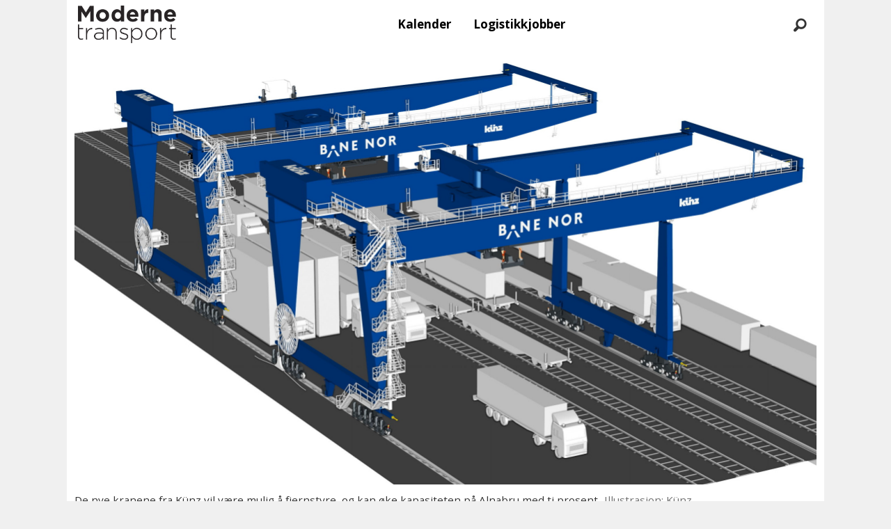

--- FILE ---
content_type: text/html; charset=UTF-8
request_url: https://www.mtlogistikk.no/alnabru-bane-nor-godstog/nye-kraner-gjor-alnabru-gronnere-og-mer-effektiv/573915
body_size: 27309
content:
<!DOCTYPE html>
<html lang="nb-NO" dir="ltr" class="resp_fonts">

    <head>
                
                <script type="module">
                    import { ClientAPI } from '/view-resources/baseview/public/common/ClientAPI/index.js?v=1768293024-L4';
                    window.labClientAPI = new ClientAPI({
                        pageData: {
                            url: 'https://www.mtlogistikk.no/alnabru-bane-nor-godstog/nye-kraner-gjor-alnabru-gronnere-og-mer-effektiv/573915',
                            pageType: 'article',
                            pageId: '573915',
                            section: 'godstransport',
                            title: 'Nye kraner gjør Alnabru grønnere og mer effektiv',
                            seotitle: 'Nye kraner gjør Alnabru grønnere og mer effektiv',
                            sometitle: 'Nye kraner gjør Alnabru grønnere og mer effektiv',
                            description: 'To nye kraner skal sørge for mer gods på bane fra Alnabru godsterminal til en rimeligere penge og med mindre utslipp.',
                            seodescription: 'To nye kraner skal sørge for mer gods på bane fra Alnabru godsterminal til en rimeligere penge og med mindre utslipp.',
                            somedescription: 'To nye kraner skal sørge for mer gods på bane fra Alnabru godsterminal til en rimeligere penge og med mindre utslipp.',
                            device: 'desktop',
                            cmsVersion: '4.2.15',
                            contentLanguage: 'nb-NO',
                            published: '2021-05-04T13:30:30.000Z',
                            tags: ["godstog", "alnabru", "godstransport", "jernbanegods", "bane nor"],
                            bylines: ["Øyvind Ludt"],
                            site: {
                                domain: 'https://www.mtlogistikk.no',
                                id: '7',
                                alias: 'bjorgu_mtlogistikk'
                            }
                            // Todo: Add paywall info ...
                        },
                        debug: false
                    });
                </script>

                <title>Nye kraner gjør Alnabru grønnere og mer effektiv</title>
                <meta name="title" content="Nye kraner gjør Alnabru grønnere og mer effektiv">
                <meta name="description" content="To nye kraner skal sørge for mer gods på bane fra Alnabru godsterminal til en rimeligere penge og med mindre utslipp.">
                <meta http-equiv="Content-Type" content="text/html; charset=utf-8">
                <link rel="canonical" href="https://www.mtlogistikk.no/alnabru-bane-nor-godstog/nye-kraner-gjor-alnabru-gronnere-og-mer-effektiv/573915">
                <meta name="viewport" content="width=device-width, initial-scale=1">
                
                <meta property="og:type" content="article">
                <meta property="og:title" content="Nye kraner gjør Alnabru grønnere og mer effektiv">
                <meta property="og:description" content="To nye kraner skal sørge for mer gods på bane fra Alnabru godsterminal til en rimeligere penge og med mindre utslipp.">
                <meta property="article:published_time" content="2021-05-04T13:30:30.000Z">
                <meta property="article:modified_time" content="">
                <meta property="article:author" content="Øyvind Ludt">
                <meta property="article:tag" content="godstog">
                <meta property="article:tag" content="alnabru">
                <meta property="article:tag" content="godstransport">
                <meta property="article:tag" content="jernbanegods">
                <meta property="article:tag" content="bane nor">
                <meta property="og:image" content="https://image.mtlogistikk.no/573926.jpg?imageId=573926&x=0&y=0&cropw=100&croph=100&panox=0&panoy=0&panow=100&panoh=100&width=1200&height=683">
                <meta property="og:image:width" content="1200">
                <meta property="og:image:height" content="684">
                <meta name="twitter:card" content="summary_large_image">
                
                <meta name="twitter:title" content="Nye kraner gjør Alnabru grønnere og mer effektiv">
                <meta name="twitter:description" content="To nye kraner skal sørge for mer gods på bane fra Alnabru godsterminal til en rimeligere penge og med mindre utslipp.">
                <meta name="twitter:image" content="https://image.mtlogistikk.no/573926.jpg?imageId=573926&x=0&y=0&cropw=100&croph=100&panox=0&panoy=0&panow=100&panoh=100&width=1200&height=683">
                <link rel="alternate" type="application/json+oembed" href="https://www.mtlogistikk.no/alnabru-bane-nor-godstog/nye-kraner-gjor-alnabru-gronnere-og-mer-effektiv/573915?lab_viewport=oembed">

                
                
                
                
                <meta property="og:url" content="https://www.mtlogistikk.no/alnabru-bane-nor-godstog/nye-kraner-gjor-alnabru-gronnere-og-mer-effektiv/573915">
                        <link type="image/svg+xml" rel="icon" href="/view-resources/dachser2/public/bjorgu_mtlogistikk/favicon.svg">
                        <link type="image/png" rel="icon" sizes="32x32" href="/view-resources/dachser2/public/bjorgu_mtlogistikk/favicon-32x32.png">
                        <link type="image/png" rel="icon" sizes="96x96" href="/view-resources/dachser2/public/bjorgu_mtlogistikk/favicon-96x96.png">
                        <link type="image/png" rel="apple-touch-icon" sizes="120x120" href="/view-resources/dachser2/public/bjorgu_mtlogistikk/favicon-120x120.png">
                        <link type="image/png" rel="apple-touch-icon" sizes="180x180" href="/view-resources/dachser2/public/bjorgu_mtlogistikk/favicon-180x180.png">
                    
                <link rel="stylesheet" href="/view-resources/view/css/grid.css?v=1768293024-L4">
                <link rel="stylesheet" href="/view-resources/view/css/main.css?v=1768293024-L4">
                <link rel="stylesheet" href="/view-resources/view/css/colors.css?v=1768293024-L4">
                <link rel="stylesheet" href="/view-resources/view/css/print.css?v=1768293024-L4" media="print">
                <link rel="stylesheet" href="/view-resources/view/css/foundation-icons/foundation-icons.css?v=1768293024-L4">
                <link rel="stylesheet" href="/view-resources/view/css/site/bjorgu_mtlogistikk.css?v=1768293024-L4">
                <style data-key="background_colors">
                    .bg-primary-light {background-color: rgba(104,203,248,1);}.bg-primary-light.op-bg_20 {background-color: rgba(104, 203, 248, 0.20);}.bg-primary-light.op-bg_40 {background-color: rgba(104, 203, 248, 0.40);}.bg-primary-light.op-bg_60 {background-color: rgba(104, 203, 248, 0.60);}.bg-primary-light.op-bg_80 {background-color: rgba(104, 203, 248, 0.80);}.bg-primary {background-color: rgba(3,169,244,1);color: #fff;}.bg-primary.op-bg_20 {background-color: rgba(3, 169, 244, 0.20);color: #fff;}.bg-primary.op-bg_40 {background-color: rgba(3, 169, 244, 0.40);color: #fff;}.bg-primary.op-bg_60 {background-color: rgba(3, 169, 244, 0.60);color: #fff;}.bg-primary.op-bg_80 {background-color: rgba(3, 169, 244, 0.80);color: #fff;}.bg-primary-dark {background-color: rgba(2,118,171,1);color: #fff;}.bg-primary-dark.op-bg_20 {background-color: rgba(2, 118, 171, 0.20);color: #fff;}.bg-primary-dark.op-bg_40 {background-color: rgba(2, 118, 171, 0.40);color: #fff;}.bg-primary-dark.op-bg_60 {background-color: rgba(2, 118, 171, 0.60);color: #fff;}.bg-primary-dark.op-bg_80 {background-color: rgba(2, 118, 171, 0.80);color: #fff;}.bg-secondary-light {background-color: rgb(255, 138, 80);}.bg-secondary-light.op-bg_20 {background-color: rgba(255, 138, 80, 0.20);}.bg-secondary-light.op-bg_40 {background-color: rgba(255, 138, 80, 0.40);}.bg-secondary-light.op-bg_60 {background-color: rgba(255, 138, 80, 0.60);}.bg-secondary-light.op-bg_80 {background-color: rgba(255, 138, 80, 0.80);}.bg-secondary {background-color: rgb(255, 87, 34);}.bg-secondary.op-bg_20 {background-color: rgba(255, 87, 34, 0.20);}.bg-secondary.op-bg_40 {background-color: rgba(255, 87, 34, 0.40);}.bg-secondary.op-bg_60 {background-color: rgba(255, 87, 34, 0.60);}.bg-secondary.op-bg_80 {background-color: rgba(255, 87, 34, 0.80);}.bg-secondary-dark {background-color: rgb(196, 28, 0);color: #fff;}.bg-secondary-dark.op-bg_20 {background-color: rgba(196, 28, 0, 0.20);color: #fff;}.bg-secondary-dark.op-bg_40 {background-color: rgba(196, 28, 0, 0.40);color: #fff;}.bg-secondary-dark.op-bg_60 {background-color: rgba(196, 28, 0, 0.60);color: #fff;}.bg-secondary-dark.op-bg_80 {background-color: rgba(196, 28, 0, 0.80);color: #fff;}.bg-tertiary-light {background-color: rgb(190, 246, 122);}.bg-tertiary-light.op-bg_20 {background-color: rgba(190, 246, 122, 0.20);}.bg-tertiary-light.op-bg_40 {background-color: rgba(190, 246, 122, 0.40);}.bg-tertiary-light.op-bg_60 {background-color: rgba(190, 246, 122, 0.60);}.bg-tertiary-light.op-bg_80 {background-color: rgba(190, 246, 122, 0.80);}.bg-tertiary {background-color: rgb(139, 195, 74);}.bg-tertiary.op-bg_20 {background-color: rgba(139, 195, 74, 0.20);}.bg-tertiary.op-bg_40 {background-color: rgba(139, 195, 74, 0.40);}.bg-tertiary.op-bg_60 {background-color: rgba(139, 195, 74, 0.60);}.bg-tertiary.op-bg_80 {background-color: rgba(139, 195, 74, 0.80);}.bg-tertiary-dark {background-color: rgb(90, 146, 22);color: #fff;}.bg-tertiary-dark.op-bg_20 {background-color: rgba(90, 146, 22, 0.20);color: #fff;}.bg-tertiary-dark.op-bg_40 {background-color: rgba(90, 146, 22, 0.40);color: #fff;}.bg-tertiary-dark.op-bg_60 {background-color: rgba(90, 146, 22, 0.60);color: #fff;}.bg-tertiary-dark.op-bg_80 {background-color: rgba(90, 146, 22, 0.80);color: #fff;}.bg-black {background-color: rgb(0, 0, 0);color: #fff;}.bg-black.op-bg_20 {background-color: rgba(0, 0, 0, 0.20);color: #fff;}.bg-black.op-bg_40 {background-color: rgba(0, 0, 0, 0.40);color: #fff;}.bg-black.op-bg_60 {background-color: rgba(0, 0, 0, 0.60);color: #fff;}.bg-black.op-bg_80 {background-color: rgba(0, 0, 0, 0.80);color: #fff;}.bg-white {background-color: rgb(255, 255, 255);}.bg-white.op-bg_20 {background-color: rgba(255, 255, 255, 0.20);}.bg-white.op-bg_40 {background-color: rgba(255, 255, 255, 0.40);}.bg-white.op-bg_60 {background-color: rgba(255, 255, 255, 0.60);}.bg-white.op-bg_80 {background-color: rgba(255, 255, 255, 0.80);}.bg-quaternary {background-color: rgba(208, 200, 200, 1);}.bg-quaternary.op-bg_20 {background-color: rgba(208, 200, 200, 0.20);}.bg-quaternary.op-bg_40 {background-color: rgba(208, 200, 200, 0.40);}.bg-quaternary.op-bg_60 {background-color: rgba(208, 200, 200, 0.60);}.bg-quaternary.op-bg_80 {background-color: rgba(208, 200, 200, 0.80);}.bg-quaternary-light {background-color: rgba(227,222,222,1);}.bg-quaternary-light.op-bg_20 {background-color: rgba(227, 222, 222, 0.20);}.bg-quaternary-light.op-bg_40 {background-color: rgba(227, 222, 222, 0.40);}.bg-quaternary-light.op-bg_60 {background-color: rgba(227, 222, 222, 0.60);}.bg-quaternary-light.op-bg_80 {background-color: rgba(227, 222, 222, 0.80);}.bg-quaternary-dark {background-color: rgba(146,140,140,1);}.bg-quaternary-dark.op-bg_20 {background-color: rgba(146, 140, 140, 0.20);}.bg-quaternary-dark.op-bg_40 {background-color: rgba(146, 140, 140, 0.40);}.bg-quaternary-dark.op-bg_60 {background-color: rgba(146, 140, 140, 0.60);}.bg-quaternary-dark.op-bg_80 {background-color: rgba(146, 140, 140, 0.80);}@media (max-width: 1023px) { .color_mobile_bg-primary-light {background-color: rgba(104,203,248,1);}}@media (max-width: 1023px) { .color_mobile_bg-primary-light.op-bg_20 {background-color: rgba(104, 203, 248, 0.20);}}@media (max-width: 1023px) { .color_mobile_bg-primary-light.op-bg_40 {background-color: rgba(104, 203, 248, 0.40);}}@media (max-width: 1023px) { .color_mobile_bg-primary-light.op-bg_60 {background-color: rgba(104, 203, 248, 0.60);}}@media (max-width: 1023px) { .color_mobile_bg-primary-light.op-bg_80 {background-color: rgba(104, 203, 248, 0.80);}}@media (max-width: 1023px) { .color_mobile_bg-primary {background-color: rgba(3,169,244,1);}}@media (max-width: 1023px) { .color_mobile_bg-primary.op-bg_20 {background-color: rgba(3, 169, 244, 0.20);}}@media (max-width: 1023px) { .color_mobile_bg-primary.op-bg_40 {background-color: rgba(3, 169, 244, 0.40);}}@media (max-width: 1023px) { .color_mobile_bg-primary.op-bg_60 {background-color: rgba(3, 169, 244, 0.60);}}@media (max-width: 1023px) { .color_mobile_bg-primary.op-bg_80 {background-color: rgba(3, 169, 244, 0.80);}}@media (max-width: 1023px) { .color_mobile_bg-primary-dark {background-color: rgba(2,118,171,1);}}@media (max-width: 1023px) { .color_mobile_bg-primary-dark.op-bg_20 {background-color: rgba(2, 118, 171, 0.20);}}@media (max-width: 1023px) { .color_mobile_bg-primary-dark.op-bg_40 {background-color: rgba(2, 118, 171, 0.40);}}@media (max-width: 1023px) { .color_mobile_bg-primary-dark.op-bg_60 {background-color: rgba(2, 118, 171, 0.60);}}@media (max-width: 1023px) { .color_mobile_bg-primary-dark.op-bg_80 {background-color: rgba(2, 118, 171, 0.80);}}@media (max-width: 1023px) { .color_mobile_bg-secondary-light {background-color: rgb(255, 138, 80);}}@media (max-width: 1023px) { .color_mobile_bg-secondary-light.op-bg_20 {background-color: rgba(255, 138, 80, 0.20);}}@media (max-width: 1023px) { .color_mobile_bg-secondary-light.op-bg_40 {background-color: rgba(255, 138, 80, 0.40);}}@media (max-width: 1023px) { .color_mobile_bg-secondary-light.op-bg_60 {background-color: rgba(255, 138, 80, 0.60);}}@media (max-width: 1023px) { .color_mobile_bg-secondary-light.op-bg_80 {background-color: rgba(255, 138, 80, 0.80);}}@media (max-width: 1023px) { .color_mobile_bg-secondary {background-color: rgb(255, 87, 34);}}@media (max-width: 1023px) { .color_mobile_bg-secondary.op-bg_20 {background-color: rgba(255, 87, 34, 0.20);}}@media (max-width: 1023px) { .color_mobile_bg-secondary.op-bg_40 {background-color: rgba(255, 87, 34, 0.40);}}@media (max-width: 1023px) { .color_mobile_bg-secondary.op-bg_60 {background-color: rgba(255, 87, 34, 0.60);}}@media (max-width: 1023px) { .color_mobile_bg-secondary.op-bg_80 {background-color: rgba(255, 87, 34, 0.80);}}@media (max-width: 1023px) { .color_mobile_bg-secondary-dark {background-color: rgb(196, 28, 0);}}@media (max-width: 1023px) { .color_mobile_bg-secondary-dark.op-bg_20 {background-color: rgba(196, 28, 0, 0.20);}}@media (max-width: 1023px) { .color_mobile_bg-secondary-dark.op-bg_40 {background-color: rgba(196, 28, 0, 0.40);}}@media (max-width: 1023px) { .color_mobile_bg-secondary-dark.op-bg_60 {background-color: rgba(196, 28, 0, 0.60);}}@media (max-width: 1023px) { .color_mobile_bg-secondary-dark.op-bg_80 {background-color: rgba(196, 28, 0, 0.80);}}@media (max-width: 1023px) { .color_mobile_bg-tertiary-light {background-color: rgb(190, 246, 122);}}@media (max-width: 1023px) { .color_mobile_bg-tertiary-light.op-bg_20 {background-color: rgba(190, 246, 122, 0.20);}}@media (max-width: 1023px) { .color_mobile_bg-tertiary-light.op-bg_40 {background-color: rgba(190, 246, 122, 0.40);}}@media (max-width: 1023px) { .color_mobile_bg-tertiary-light.op-bg_60 {background-color: rgba(190, 246, 122, 0.60);}}@media (max-width: 1023px) { .color_mobile_bg-tertiary-light.op-bg_80 {background-color: rgba(190, 246, 122, 0.80);}}@media (max-width: 1023px) { .color_mobile_bg-tertiary {background-color: rgb(139, 195, 74);}}@media (max-width: 1023px) { .color_mobile_bg-tertiary.op-bg_20 {background-color: rgba(139, 195, 74, 0.20);}}@media (max-width: 1023px) { .color_mobile_bg-tertiary.op-bg_40 {background-color: rgba(139, 195, 74, 0.40);}}@media (max-width: 1023px) { .color_mobile_bg-tertiary.op-bg_60 {background-color: rgba(139, 195, 74, 0.60);}}@media (max-width: 1023px) { .color_mobile_bg-tertiary.op-bg_80 {background-color: rgba(139, 195, 74, 0.80);}}@media (max-width: 1023px) { .color_mobile_bg-tertiary-dark {background-color: rgb(90, 146, 22);}}@media (max-width: 1023px) { .color_mobile_bg-tertiary-dark.op-bg_20 {background-color: rgba(90, 146, 22, 0.20);}}@media (max-width: 1023px) { .color_mobile_bg-tertiary-dark.op-bg_40 {background-color: rgba(90, 146, 22, 0.40);}}@media (max-width: 1023px) { .color_mobile_bg-tertiary-dark.op-bg_60 {background-color: rgba(90, 146, 22, 0.60);}}@media (max-width: 1023px) { .color_mobile_bg-tertiary-dark.op-bg_80 {background-color: rgba(90, 146, 22, 0.80);}}@media (max-width: 1023px) { .color_mobile_bg-black {background-color: rgb(0, 0, 0);}}@media (max-width: 1023px) { .color_mobile_bg-black.op-bg_20 {background-color: rgba(0, 0, 0, 0.20);}}@media (max-width: 1023px) { .color_mobile_bg-black.op-bg_40 {background-color: rgba(0, 0, 0, 0.40);}}@media (max-width: 1023px) { .color_mobile_bg-black.op-bg_60 {background-color: rgba(0, 0, 0, 0.60);}}@media (max-width: 1023px) { .color_mobile_bg-black.op-bg_80 {background-color: rgba(0, 0, 0, 0.80);}}@media (max-width: 1023px) { .color_mobile_bg-white {background-color: rgb(255, 255, 255);}}@media (max-width: 1023px) { .color_mobile_bg-white.op-bg_20 {background-color: rgba(255, 255, 255, 0.20);}}@media (max-width: 1023px) { .color_mobile_bg-white.op-bg_40 {background-color: rgba(255, 255, 255, 0.40);}}@media (max-width: 1023px) { .color_mobile_bg-white.op-bg_60 {background-color: rgba(255, 255, 255, 0.60);}}@media (max-width: 1023px) { .color_mobile_bg-white.op-bg_80 {background-color: rgba(255, 255, 255, 0.80);}}@media (max-width: 1023px) { .color_mobile_bg-quaternary {background-color: rgba(208, 200, 200, 1);}}@media (max-width: 1023px) { .color_mobile_bg-quaternary.op-bg_20 {background-color: rgba(208, 200, 200, 0.20);}}@media (max-width: 1023px) { .color_mobile_bg-quaternary.op-bg_40 {background-color: rgba(208, 200, 200, 0.40);}}@media (max-width: 1023px) { .color_mobile_bg-quaternary.op-bg_60 {background-color: rgba(208, 200, 200, 0.60);}}@media (max-width: 1023px) { .color_mobile_bg-quaternary.op-bg_80 {background-color: rgba(208, 200, 200, 0.80);}}@media (max-width: 1023px) { .color_mobile_bg-quaternary-light {background-color: rgba(227,222,222,1);}}@media (max-width: 1023px) { .color_mobile_bg-quaternary-light.op-bg_20 {background-color: rgba(227, 222, 222, 0.20);}}@media (max-width: 1023px) { .color_mobile_bg-quaternary-light.op-bg_40 {background-color: rgba(227, 222, 222, 0.40);}}@media (max-width: 1023px) { .color_mobile_bg-quaternary-light.op-bg_60 {background-color: rgba(227, 222, 222, 0.60);}}@media (max-width: 1023px) { .color_mobile_bg-quaternary-light.op-bg_80 {background-color: rgba(227, 222, 222, 0.80);}}@media (max-width: 1023px) { .color_mobile_bg-quaternary-dark {background-color: rgba(146,140,140,1);}}@media (max-width: 1023px) { .color_mobile_bg-quaternary-dark.op-bg_20 {background-color: rgba(146, 140, 140, 0.20);}}@media (max-width: 1023px) { .color_mobile_bg-quaternary-dark.op-bg_40 {background-color: rgba(146, 140, 140, 0.40);}}@media (max-width: 1023px) { .color_mobile_bg-quaternary-dark.op-bg_60 {background-color: rgba(146, 140, 140, 0.60);}}@media (max-width: 1023px) { .color_mobile_bg-quaternary-dark.op-bg_80 {background-color: rgba(146, 140, 140, 0.80);}}
                </style>
                <style data-key="background_colors_opacity">
                    .bg-primary-light.op-bg_20 {background-color: rgba(104, 203, 248, 0.2);}.bg-primary-light.op-bg_20.op-bg_20 {background-color: rgba(104, 203, 248, 0.20);}.bg-primary-light.op-bg_20.op-bg_40 {background-color: rgba(104, 203, 248, 0.40);}.bg-primary-light.op-bg_20.op-bg_60 {background-color: rgba(104, 203, 248, 0.60);}.bg-primary-light.op-bg_20.op-bg_80 {background-color: rgba(104, 203, 248, 0.80);}.bg-primary-light.op-bg_40 {background-color: rgba(104, 203, 248, 0.4);}.bg-primary-light.op-bg_40.op-bg_20 {background-color: rgba(104, 203, 248, 0.20);}.bg-primary-light.op-bg_40.op-bg_40 {background-color: rgba(104, 203, 248, 0.40);}.bg-primary-light.op-bg_40.op-bg_60 {background-color: rgba(104, 203, 248, 0.60);}.bg-primary-light.op-bg_40.op-bg_80 {background-color: rgba(104, 203, 248, 0.80);}.bg-primary-light.op-bg_60 {background-color: rgba(104, 203, 248, 0.6);}.bg-primary-light.op-bg_60.op-bg_20 {background-color: rgba(104, 203, 248, 0.20);}.bg-primary-light.op-bg_60.op-bg_40 {background-color: rgba(104, 203, 248, 0.40);}.bg-primary-light.op-bg_60.op-bg_60 {background-color: rgba(104, 203, 248, 0.60);}.bg-primary-light.op-bg_60.op-bg_80 {background-color: rgba(104, 203, 248, 0.80);}.bg-primary-light.op-bg_80 {background-color: rgba(104, 203, 248, 0.8);}.bg-primary-light.op-bg_80.op-bg_20 {background-color: rgba(104, 203, 248, 0.20);}.bg-primary-light.op-bg_80.op-bg_40 {background-color: rgba(104, 203, 248, 0.40);}.bg-primary-light.op-bg_80.op-bg_60 {background-color: rgba(104, 203, 248, 0.60);}.bg-primary-light.op-bg_80.op-bg_80 {background-color: rgba(104, 203, 248, 0.80);}.bg-primary.op-bg_20 {background-color: rgba(3, 169, 244, 0.2);color: #fff;}.bg-primary.op-bg_20.op-bg_20 {background-color: rgba(3, 169, 244, 0.20);color: #fff;}.bg-primary.op-bg_20.op-bg_40 {background-color: rgba(3, 169, 244, 0.40);color: #fff;}.bg-primary.op-bg_20.op-bg_60 {background-color: rgba(3, 169, 244, 0.60);color: #fff;}.bg-primary.op-bg_20.op-bg_80 {background-color: rgba(3, 169, 244, 0.80);color: #fff;}.bg-primary.op-bg_40 {background-color: rgba(3, 169, 244, 0.4);color: #fff;}.bg-primary.op-bg_40.op-bg_20 {background-color: rgba(3, 169, 244, 0.20);color: #fff;}.bg-primary.op-bg_40.op-bg_40 {background-color: rgba(3, 169, 244, 0.40);color: #fff;}.bg-primary.op-bg_40.op-bg_60 {background-color: rgba(3, 169, 244, 0.60);color: #fff;}.bg-primary.op-bg_40.op-bg_80 {background-color: rgba(3, 169, 244, 0.80);color: #fff;}.bg-primary.op-bg_60 {background-color: rgba(3, 169, 244, 0.6);color: #fff;}.bg-primary.op-bg_60.op-bg_20 {background-color: rgba(3, 169, 244, 0.20);color: #fff;}.bg-primary.op-bg_60.op-bg_40 {background-color: rgba(3, 169, 244, 0.40);color: #fff;}.bg-primary.op-bg_60.op-bg_60 {background-color: rgba(3, 169, 244, 0.60);color: #fff;}.bg-primary.op-bg_60.op-bg_80 {background-color: rgba(3, 169, 244, 0.80);color: #fff;}.bg-primary.op-bg_80 {background-color: rgba(3, 169, 244, 0.8);color: #fff;}.bg-primary.op-bg_80.op-bg_20 {background-color: rgba(3, 169, 244, 0.20);color: #fff;}.bg-primary.op-bg_80.op-bg_40 {background-color: rgba(3, 169, 244, 0.40);color: #fff;}.bg-primary.op-bg_80.op-bg_60 {background-color: rgba(3, 169, 244, 0.60);color: #fff;}.bg-primary.op-bg_80.op-bg_80 {background-color: rgba(3, 169, 244, 0.80);color: #fff;}.bg-primary-dark.op-bg_20 {background-color: rgba(2, 118, 171, 0.2);color: #fff;}.bg-primary-dark.op-bg_20.op-bg_20 {background-color: rgba(2, 118, 171, 0.20);color: #fff;}.bg-primary-dark.op-bg_20.op-bg_40 {background-color: rgba(2, 118, 171, 0.40);color: #fff;}.bg-primary-dark.op-bg_20.op-bg_60 {background-color: rgba(2, 118, 171, 0.60);color: #fff;}.bg-primary-dark.op-bg_20.op-bg_80 {background-color: rgba(2, 118, 171, 0.80);color: #fff;}.bg-primary-dark.op-bg_40 {background-color: rgba(2, 118, 171, 0.4);color: #fff;}.bg-primary-dark.op-bg_40.op-bg_20 {background-color: rgba(2, 118, 171, 0.20);color: #fff;}.bg-primary-dark.op-bg_40.op-bg_40 {background-color: rgba(2, 118, 171, 0.40);color: #fff;}.bg-primary-dark.op-bg_40.op-bg_60 {background-color: rgba(2, 118, 171, 0.60);color: #fff;}.bg-primary-dark.op-bg_40.op-bg_80 {background-color: rgba(2, 118, 171, 0.80);color: #fff;}.bg-primary-dark.op-bg_60 {background-color: rgba(2, 118, 171, 0.6);color: #fff;}.bg-primary-dark.op-bg_60.op-bg_20 {background-color: rgba(2, 118, 171, 0.20);color: #fff;}.bg-primary-dark.op-bg_60.op-bg_40 {background-color: rgba(2, 118, 171, 0.40);color: #fff;}.bg-primary-dark.op-bg_60.op-bg_60 {background-color: rgba(2, 118, 171, 0.60);color: #fff;}.bg-primary-dark.op-bg_60.op-bg_80 {background-color: rgba(2, 118, 171, 0.80);color: #fff;}.bg-primary-dark.op-bg_80 {background-color: rgba(2, 118, 171, 0.8);color: #fff;}.bg-primary-dark.op-bg_80.op-bg_20 {background-color: rgba(2, 118, 171, 0.20);color: #fff;}.bg-primary-dark.op-bg_80.op-bg_40 {background-color: rgba(2, 118, 171, 0.40);color: #fff;}.bg-primary-dark.op-bg_80.op-bg_60 {background-color: rgba(2, 118, 171, 0.60);color: #fff;}.bg-primary-dark.op-bg_80.op-bg_80 {background-color: rgba(2, 118, 171, 0.80);color: #fff;}.bg-secondary-light.op-bg_20 {background-color: rgba(255, 138, 80, 0.2);}.bg-secondary-light.op-bg_20.op-bg_20 {background-color: rgba(255, 138, 80, 0.20);}.bg-secondary-light.op-bg_20.op-bg_40 {background-color: rgba(255, 138, 80, 0.40);}.bg-secondary-light.op-bg_20.op-bg_60 {background-color: rgba(255, 138, 80, 0.60);}.bg-secondary-light.op-bg_20.op-bg_80 {background-color: rgba(255, 138, 80, 0.80);}.bg-secondary-light.op-bg_40 {background-color: rgba(255, 138, 80, 0.4);}.bg-secondary-light.op-bg_40.op-bg_20 {background-color: rgba(255, 138, 80, 0.20);}.bg-secondary-light.op-bg_40.op-bg_40 {background-color: rgba(255, 138, 80, 0.40);}.bg-secondary-light.op-bg_40.op-bg_60 {background-color: rgba(255, 138, 80, 0.60);}.bg-secondary-light.op-bg_40.op-bg_80 {background-color: rgba(255, 138, 80, 0.80);}.bg-secondary-light.op-bg_60 {background-color: rgba(255, 138, 80, 0.6);}.bg-secondary-light.op-bg_60.op-bg_20 {background-color: rgba(255, 138, 80, 0.20);}.bg-secondary-light.op-bg_60.op-bg_40 {background-color: rgba(255, 138, 80, 0.40);}.bg-secondary-light.op-bg_60.op-bg_60 {background-color: rgba(255, 138, 80, 0.60);}.bg-secondary-light.op-bg_60.op-bg_80 {background-color: rgba(255, 138, 80, 0.80);}.bg-secondary-light.op-bg_80 {background-color: rgba(255, 138, 80, 0.8);}.bg-secondary-light.op-bg_80.op-bg_20 {background-color: rgba(255, 138, 80, 0.20);}.bg-secondary-light.op-bg_80.op-bg_40 {background-color: rgba(255, 138, 80, 0.40);}.bg-secondary-light.op-bg_80.op-bg_60 {background-color: rgba(255, 138, 80, 0.60);}.bg-secondary-light.op-bg_80.op-bg_80 {background-color: rgba(255, 138, 80, 0.80);}.bg-secondary.op-bg_20 {background-color: rgba(255, 87, 34, 0.2);}.bg-secondary.op-bg_20.op-bg_20 {background-color: rgba(255, 87, 34, 0.20);}.bg-secondary.op-bg_20.op-bg_40 {background-color: rgba(255, 87, 34, 0.40);}.bg-secondary.op-bg_20.op-bg_60 {background-color: rgba(255, 87, 34, 0.60);}.bg-secondary.op-bg_20.op-bg_80 {background-color: rgba(255, 87, 34, 0.80);}.bg-secondary.op-bg_40 {background-color: rgba(255, 87, 34, 0.4);}.bg-secondary.op-bg_40.op-bg_20 {background-color: rgba(255, 87, 34, 0.20);}.bg-secondary.op-bg_40.op-bg_40 {background-color: rgba(255, 87, 34, 0.40);}.bg-secondary.op-bg_40.op-bg_60 {background-color: rgba(255, 87, 34, 0.60);}.bg-secondary.op-bg_40.op-bg_80 {background-color: rgba(255, 87, 34, 0.80);}.bg-secondary.op-bg_60 {background-color: rgba(255, 87, 34, 0.6);}.bg-secondary.op-bg_60.op-bg_20 {background-color: rgba(255, 87, 34, 0.20);}.bg-secondary.op-bg_60.op-bg_40 {background-color: rgba(255, 87, 34, 0.40);}.bg-secondary.op-bg_60.op-bg_60 {background-color: rgba(255, 87, 34, 0.60);}.bg-secondary.op-bg_60.op-bg_80 {background-color: rgba(255, 87, 34, 0.80);}.bg-secondary.op-bg_80 {background-color: rgba(255, 87, 34, 0.8);}.bg-secondary.op-bg_80.op-bg_20 {background-color: rgba(255, 87, 34, 0.20);}.bg-secondary.op-bg_80.op-bg_40 {background-color: rgba(255, 87, 34, 0.40);}.bg-secondary.op-bg_80.op-bg_60 {background-color: rgba(255, 87, 34, 0.60);}.bg-secondary.op-bg_80.op-bg_80 {background-color: rgba(255, 87, 34, 0.80);}.bg-secondary-dark.op-bg_20 {background-color: rgba(196, 28, 0, 0.2);color: #fff;}.bg-secondary-dark.op-bg_20.op-bg_20 {background-color: rgba(196, 28, 0, 0.20);color: #fff;}.bg-secondary-dark.op-bg_20.op-bg_40 {background-color: rgba(196, 28, 0, 0.40);color: #fff;}.bg-secondary-dark.op-bg_20.op-bg_60 {background-color: rgba(196, 28, 0, 0.60);color: #fff;}.bg-secondary-dark.op-bg_20.op-bg_80 {background-color: rgba(196, 28, 0, 0.80);color: #fff;}.bg-secondary-dark.op-bg_40 {background-color: rgba(196, 28, 0, 0.4);color: #fff;}.bg-secondary-dark.op-bg_40.op-bg_20 {background-color: rgba(196, 28, 0, 0.20);color: #fff;}.bg-secondary-dark.op-bg_40.op-bg_40 {background-color: rgba(196, 28, 0, 0.40);color: #fff;}.bg-secondary-dark.op-bg_40.op-bg_60 {background-color: rgba(196, 28, 0, 0.60);color: #fff;}.bg-secondary-dark.op-bg_40.op-bg_80 {background-color: rgba(196, 28, 0, 0.80);color: #fff;}.bg-secondary-dark.op-bg_60 {background-color: rgba(196, 28, 0, 0.6);color: #fff;}.bg-secondary-dark.op-bg_60.op-bg_20 {background-color: rgba(196, 28, 0, 0.20);color: #fff;}.bg-secondary-dark.op-bg_60.op-bg_40 {background-color: rgba(196, 28, 0, 0.40);color: #fff;}.bg-secondary-dark.op-bg_60.op-bg_60 {background-color: rgba(196, 28, 0, 0.60);color: #fff;}.bg-secondary-dark.op-bg_60.op-bg_80 {background-color: rgba(196, 28, 0, 0.80);color: #fff;}.bg-secondary-dark.op-bg_80 {background-color: rgba(196, 28, 0, 0.8);color: #fff;}.bg-secondary-dark.op-bg_80.op-bg_20 {background-color: rgba(196, 28, 0, 0.20);color: #fff;}.bg-secondary-dark.op-bg_80.op-bg_40 {background-color: rgba(196, 28, 0, 0.40);color: #fff;}.bg-secondary-dark.op-bg_80.op-bg_60 {background-color: rgba(196, 28, 0, 0.60);color: #fff;}.bg-secondary-dark.op-bg_80.op-bg_80 {background-color: rgba(196, 28, 0, 0.80);color: #fff;}.bg-tertiary-light.op-bg_20 {background-color: rgba(190, 246, 122, 0.2);}.bg-tertiary-light.op-bg_20.op-bg_20 {background-color: rgba(190, 246, 122, 0.20);}.bg-tertiary-light.op-bg_20.op-bg_40 {background-color: rgba(190, 246, 122, 0.40);}.bg-tertiary-light.op-bg_20.op-bg_60 {background-color: rgba(190, 246, 122, 0.60);}.bg-tertiary-light.op-bg_20.op-bg_80 {background-color: rgba(190, 246, 122, 0.80);}.bg-tertiary-light.op-bg_40 {background-color: rgba(190, 246, 122, 0.4);}.bg-tertiary-light.op-bg_40.op-bg_20 {background-color: rgba(190, 246, 122, 0.20);}.bg-tertiary-light.op-bg_40.op-bg_40 {background-color: rgba(190, 246, 122, 0.40);}.bg-tertiary-light.op-bg_40.op-bg_60 {background-color: rgba(190, 246, 122, 0.60);}.bg-tertiary-light.op-bg_40.op-bg_80 {background-color: rgba(190, 246, 122, 0.80);}.bg-tertiary-light.op-bg_60 {background-color: rgba(190, 246, 122, 0.6);}.bg-tertiary-light.op-bg_60.op-bg_20 {background-color: rgba(190, 246, 122, 0.20);}.bg-tertiary-light.op-bg_60.op-bg_40 {background-color: rgba(190, 246, 122, 0.40);}.bg-tertiary-light.op-bg_60.op-bg_60 {background-color: rgba(190, 246, 122, 0.60);}.bg-tertiary-light.op-bg_60.op-bg_80 {background-color: rgba(190, 246, 122, 0.80);}.bg-tertiary-light.op-bg_80 {background-color: rgba(190, 246, 122, 0.8);}.bg-tertiary-light.op-bg_80.op-bg_20 {background-color: rgba(190, 246, 122, 0.20);}.bg-tertiary-light.op-bg_80.op-bg_40 {background-color: rgba(190, 246, 122, 0.40);}.bg-tertiary-light.op-bg_80.op-bg_60 {background-color: rgba(190, 246, 122, 0.60);}.bg-tertiary-light.op-bg_80.op-bg_80 {background-color: rgba(190, 246, 122, 0.80);}.bg-tertiary.op-bg_20 {background-color: rgba(139, 195, 74, 0.2);}.bg-tertiary.op-bg_20.op-bg_20 {background-color: rgba(139, 195, 74, 0.20);}.bg-tertiary.op-bg_20.op-bg_40 {background-color: rgba(139, 195, 74, 0.40);}.bg-tertiary.op-bg_20.op-bg_60 {background-color: rgba(139, 195, 74, 0.60);}.bg-tertiary.op-bg_20.op-bg_80 {background-color: rgba(139, 195, 74, 0.80);}.bg-tertiary.op-bg_40 {background-color: rgba(139, 195, 74, 0.4);}.bg-tertiary.op-bg_40.op-bg_20 {background-color: rgba(139, 195, 74, 0.20);}.bg-tertiary.op-bg_40.op-bg_40 {background-color: rgba(139, 195, 74, 0.40);}.bg-tertiary.op-bg_40.op-bg_60 {background-color: rgba(139, 195, 74, 0.60);}.bg-tertiary.op-bg_40.op-bg_80 {background-color: rgba(139, 195, 74, 0.80);}.bg-tertiary.op-bg_60 {background-color: rgba(139, 195, 74, 0.6);}.bg-tertiary.op-bg_60.op-bg_20 {background-color: rgba(139, 195, 74, 0.20);}.bg-tertiary.op-bg_60.op-bg_40 {background-color: rgba(139, 195, 74, 0.40);}.bg-tertiary.op-bg_60.op-bg_60 {background-color: rgba(139, 195, 74, 0.60);}.bg-tertiary.op-bg_60.op-bg_80 {background-color: rgba(139, 195, 74, 0.80);}.bg-tertiary.op-bg_80 {background-color: rgba(139, 195, 74, 0.8);}.bg-tertiary.op-bg_80.op-bg_20 {background-color: rgba(139, 195, 74, 0.20);}.bg-tertiary.op-bg_80.op-bg_40 {background-color: rgba(139, 195, 74, 0.40);}.bg-tertiary.op-bg_80.op-bg_60 {background-color: rgba(139, 195, 74, 0.60);}.bg-tertiary.op-bg_80.op-bg_80 {background-color: rgba(139, 195, 74, 0.80);}.bg-tertiary-dark.op-bg_20 {background-color: rgba(90, 146, 22, 0.2);color: #fff;}.bg-tertiary-dark.op-bg_20.op-bg_20 {background-color: rgba(90, 146, 22, 0.20);color: #fff;}.bg-tertiary-dark.op-bg_20.op-bg_40 {background-color: rgba(90, 146, 22, 0.40);color: #fff;}.bg-tertiary-dark.op-bg_20.op-bg_60 {background-color: rgba(90, 146, 22, 0.60);color: #fff;}.bg-tertiary-dark.op-bg_20.op-bg_80 {background-color: rgba(90, 146, 22, 0.80);color: #fff;}.bg-tertiary-dark.op-bg_40 {background-color: rgba(90, 146, 22, 0.4);color: #fff;}.bg-tertiary-dark.op-bg_40.op-bg_20 {background-color: rgba(90, 146, 22, 0.20);color: #fff;}.bg-tertiary-dark.op-bg_40.op-bg_40 {background-color: rgba(90, 146, 22, 0.40);color: #fff;}.bg-tertiary-dark.op-bg_40.op-bg_60 {background-color: rgba(90, 146, 22, 0.60);color: #fff;}.bg-tertiary-dark.op-bg_40.op-bg_80 {background-color: rgba(90, 146, 22, 0.80);color: #fff;}.bg-tertiary-dark.op-bg_60 {background-color: rgba(90, 146, 22, 0.6);color: #fff;}.bg-tertiary-dark.op-bg_60.op-bg_20 {background-color: rgba(90, 146, 22, 0.20);color: #fff;}.bg-tertiary-dark.op-bg_60.op-bg_40 {background-color: rgba(90, 146, 22, 0.40);color: #fff;}.bg-tertiary-dark.op-bg_60.op-bg_60 {background-color: rgba(90, 146, 22, 0.60);color: #fff;}.bg-tertiary-dark.op-bg_60.op-bg_80 {background-color: rgba(90, 146, 22, 0.80);color: #fff;}.bg-tertiary-dark.op-bg_80 {background-color: rgba(90, 146, 22, 0.8);color: #fff;}.bg-tertiary-dark.op-bg_80.op-bg_20 {background-color: rgba(90, 146, 22, 0.20);color: #fff;}.bg-tertiary-dark.op-bg_80.op-bg_40 {background-color: rgba(90, 146, 22, 0.40);color: #fff;}.bg-tertiary-dark.op-bg_80.op-bg_60 {background-color: rgba(90, 146, 22, 0.60);color: #fff;}.bg-tertiary-dark.op-bg_80.op-bg_80 {background-color: rgba(90, 146, 22, 0.80);color: #fff;}.bg-black.op-bg_20 {background-color: rgba(0, 0, 0, 0.2);color: #fff;}.bg-black.op-bg_20.op-bg_20 {background-color: rgba(0, 0, 0, 0.20);color: #fff;}.bg-black.op-bg_20.op-bg_40 {background-color: rgba(0, 0, 0, 0.40);color: #fff;}.bg-black.op-bg_20.op-bg_60 {background-color: rgba(0, 0, 0, 0.60);color: #fff;}.bg-black.op-bg_20.op-bg_80 {background-color: rgba(0, 0, 0, 0.80);color: #fff;}.bg-black.op-bg_40 {background-color: rgba(0, 0, 0, 0.4);color: #fff;}.bg-black.op-bg_40.op-bg_20 {background-color: rgba(0, 0, 0, 0.20);color: #fff;}.bg-black.op-bg_40.op-bg_40 {background-color: rgba(0, 0, 0, 0.40);color: #fff;}.bg-black.op-bg_40.op-bg_60 {background-color: rgba(0, 0, 0, 0.60);color: #fff;}.bg-black.op-bg_40.op-bg_80 {background-color: rgba(0, 0, 0, 0.80);color: #fff;}.bg-black.op-bg_60 {background-color: rgba(0, 0, 0, 0.6);color: #fff;}.bg-black.op-bg_60.op-bg_20 {background-color: rgba(0, 0, 0, 0.20);color: #fff;}.bg-black.op-bg_60.op-bg_40 {background-color: rgba(0, 0, 0, 0.40);color: #fff;}.bg-black.op-bg_60.op-bg_60 {background-color: rgba(0, 0, 0, 0.60);color: #fff;}.bg-black.op-bg_60.op-bg_80 {background-color: rgba(0, 0, 0, 0.80);color: #fff;}.bg-black.op-bg_80 {background-color: rgba(0, 0, 0, 0.8);color: #fff;}.bg-black.op-bg_80.op-bg_20 {background-color: rgba(0, 0, 0, 0.20);color: #fff;}.bg-black.op-bg_80.op-bg_40 {background-color: rgba(0, 0, 0, 0.40);color: #fff;}.bg-black.op-bg_80.op-bg_60 {background-color: rgba(0, 0, 0, 0.60);color: #fff;}.bg-black.op-bg_80.op-bg_80 {background-color: rgba(0, 0, 0, 0.80);color: #fff;}.bg-white.op-bg_20 {background-color: rgba(255, 255, 255, 0.2);}.bg-white.op-bg_20.op-bg_20 {background-color: rgba(255, 255, 255, 0.20);}.bg-white.op-bg_20.op-bg_40 {background-color: rgba(255, 255, 255, 0.40);}.bg-white.op-bg_20.op-bg_60 {background-color: rgba(255, 255, 255, 0.60);}.bg-white.op-bg_20.op-bg_80 {background-color: rgba(255, 255, 255, 0.80);}.bg-white.op-bg_40 {background-color: rgba(255, 255, 255, 0.4);}.bg-white.op-bg_40.op-bg_20 {background-color: rgba(255, 255, 255, 0.20);}.bg-white.op-bg_40.op-bg_40 {background-color: rgba(255, 255, 255, 0.40);}.bg-white.op-bg_40.op-bg_60 {background-color: rgba(255, 255, 255, 0.60);}.bg-white.op-bg_40.op-bg_80 {background-color: rgba(255, 255, 255, 0.80);}.bg-white.op-bg_60 {background-color: rgba(255, 255, 255, 0.6);}.bg-white.op-bg_60.op-bg_20 {background-color: rgba(255, 255, 255, 0.20);}.bg-white.op-bg_60.op-bg_40 {background-color: rgba(255, 255, 255, 0.40);}.bg-white.op-bg_60.op-bg_60 {background-color: rgba(255, 255, 255, 0.60);}.bg-white.op-bg_60.op-bg_80 {background-color: rgba(255, 255, 255, 0.80);}.bg-white.op-bg_80 {background-color: rgba(255, 255, 255, 0.8);}.bg-white.op-bg_80.op-bg_20 {background-color: rgba(255, 255, 255, 0.20);}.bg-white.op-bg_80.op-bg_40 {background-color: rgba(255, 255, 255, 0.40);}.bg-white.op-bg_80.op-bg_60 {background-color: rgba(255, 255, 255, 0.60);}.bg-white.op-bg_80.op-bg_80 {background-color: rgba(255, 255, 255, 0.80);}.bg-quaternary.op-bg_20 {background-color: rgba(208, 200, 200, 0.2);}.bg-quaternary.op-bg_20.op-bg_20 {background-color: rgba(208, 200, 200, 0.20);}.bg-quaternary.op-bg_20.op-bg_40 {background-color: rgba(208, 200, 200, 0.40);}.bg-quaternary.op-bg_20.op-bg_60 {background-color: rgba(208, 200, 200, 0.60);}.bg-quaternary.op-bg_20.op-bg_80 {background-color: rgba(208, 200, 200, 0.80);}.bg-quaternary.op-bg_40 {background-color: rgba(208, 200, 200, 0.4);}.bg-quaternary.op-bg_40.op-bg_20 {background-color: rgba(208, 200, 200, 0.20);}.bg-quaternary.op-bg_40.op-bg_40 {background-color: rgba(208, 200, 200, 0.40);}.bg-quaternary.op-bg_40.op-bg_60 {background-color: rgba(208, 200, 200, 0.60);}.bg-quaternary.op-bg_40.op-bg_80 {background-color: rgba(208, 200, 200, 0.80);}.bg-quaternary.op-bg_60 {background-color: rgba(208, 200, 200, 0.6);}.bg-quaternary.op-bg_60.op-bg_20 {background-color: rgba(208, 200, 200, 0.20);}.bg-quaternary.op-bg_60.op-bg_40 {background-color: rgba(208, 200, 200, 0.40);}.bg-quaternary.op-bg_60.op-bg_60 {background-color: rgba(208, 200, 200, 0.60);}.bg-quaternary.op-bg_60.op-bg_80 {background-color: rgba(208, 200, 200, 0.80);}.bg-quaternary.op-bg_80 {background-color: rgba(208, 200, 200, 0.8);}.bg-quaternary.op-bg_80.op-bg_20 {background-color: rgba(208, 200, 200, 0.20);}.bg-quaternary.op-bg_80.op-bg_40 {background-color: rgba(208, 200, 200, 0.40);}.bg-quaternary.op-bg_80.op-bg_60 {background-color: rgba(208, 200, 200, 0.60);}.bg-quaternary.op-bg_80.op-bg_80 {background-color: rgba(208, 200, 200, 0.80);}.bg-quaternary-light.op-bg_20 {background-color: rgba(227, 222, 222, 0.2);}.bg-quaternary-light.op-bg_20.op-bg_20 {background-color: rgba(227, 222, 222, 0.20);}.bg-quaternary-light.op-bg_20.op-bg_40 {background-color: rgba(227, 222, 222, 0.40);}.bg-quaternary-light.op-bg_20.op-bg_60 {background-color: rgba(227, 222, 222, 0.60);}.bg-quaternary-light.op-bg_20.op-bg_80 {background-color: rgba(227, 222, 222, 0.80);}.bg-quaternary-light.op-bg_40 {background-color: rgba(227, 222, 222, 0.4);}.bg-quaternary-light.op-bg_40.op-bg_20 {background-color: rgba(227, 222, 222, 0.20);}.bg-quaternary-light.op-bg_40.op-bg_40 {background-color: rgba(227, 222, 222, 0.40);}.bg-quaternary-light.op-bg_40.op-bg_60 {background-color: rgba(227, 222, 222, 0.60);}.bg-quaternary-light.op-bg_40.op-bg_80 {background-color: rgba(227, 222, 222, 0.80);}.bg-quaternary-light.op-bg_60 {background-color: rgba(227, 222, 222, 0.6);}.bg-quaternary-light.op-bg_60.op-bg_20 {background-color: rgba(227, 222, 222, 0.20);}.bg-quaternary-light.op-bg_60.op-bg_40 {background-color: rgba(227, 222, 222, 0.40);}.bg-quaternary-light.op-bg_60.op-bg_60 {background-color: rgba(227, 222, 222, 0.60);}.bg-quaternary-light.op-bg_60.op-bg_80 {background-color: rgba(227, 222, 222, 0.80);}.bg-quaternary-light.op-bg_80 {background-color: rgba(227, 222, 222, 0.8);}.bg-quaternary-light.op-bg_80.op-bg_20 {background-color: rgba(227, 222, 222, 0.20);}.bg-quaternary-light.op-bg_80.op-bg_40 {background-color: rgba(227, 222, 222, 0.40);}.bg-quaternary-light.op-bg_80.op-bg_60 {background-color: rgba(227, 222, 222, 0.60);}.bg-quaternary-light.op-bg_80.op-bg_80 {background-color: rgba(227, 222, 222, 0.80);}.bg-quaternary-dark.op-bg_20 {background-color: rgba(146, 140, 140, 0.2);}.bg-quaternary-dark.op-bg_20.op-bg_20 {background-color: rgba(146, 140, 140, 0.20);}.bg-quaternary-dark.op-bg_20.op-bg_40 {background-color: rgba(146, 140, 140, 0.40);}.bg-quaternary-dark.op-bg_20.op-bg_60 {background-color: rgba(146, 140, 140, 0.60);}.bg-quaternary-dark.op-bg_20.op-bg_80 {background-color: rgba(146, 140, 140, 0.80);}.bg-quaternary-dark.op-bg_40 {background-color: rgba(146, 140, 140, 0.4);}.bg-quaternary-dark.op-bg_40.op-bg_20 {background-color: rgba(146, 140, 140, 0.20);}.bg-quaternary-dark.op-bg_40.op-bg_40 {background-color: rgba(146, 140, 140, 0.40);}.bg-quaternary-dark.op-bg_40.op-bg_60 {background-color: rgba(146, 140, 140, 0.60);}.bg-quaternary-dark.op-bg_40.op-bg_80 {background-color: rgba(146, 140, 140, 0.80);}.bg-quaternary-dark.op-bg_60 {background-color: rgba(146, 140, 140, 0.6);}.bg-quaternary-dark.op-bg_60.op-bg_20 {background-color: rgba(146, 140, 140, 0.20);}.bg-quaternary-dark.op-bg_60.op-bg_40 {background-color: rgba(146, 140, 140, 0.40);}.bg-quaternary-dark.op-bg_60.op-bg_60 {background-color: rgba(146, 140, 140, 0.60);}.bg-quaternary-dark.op-bg_60.op-bg_80 {background-color: rgba(146, 140, 140, 0.80);}.bg-quaternary-dark.op-bg_80 {background-color: rgba(146, 140, 140, 0.8);}.bg-quaternary-dark.op-bg_80.op-bg_20 {background-color: rgba(146, 140, 140, 0.20);}.bg-quaternary-dark.op-bg_80.op-bg_40 {background-color: rgba(146, 140, 140, 0.40);}.bg-quaternary-dark.op-bg_80.op-bg_60 {background-color: rgba(146, 140, 140, 0.60);}.bg-quaternary-dark.op-bg_80.op-bg_80 {background-color: rgba(146, 140, 140, 0.80);}@media (max-width: 1023px) { .color_mobile_bg-primary-light.op-bg_20 {background-color: rgba(104, 203, 248, 0.2);}}@media (max-width: 1023px) { .color_mobile_bg-primary-light.op-bg_20.op-bg_20 {background-color: rgba(104, 203, 248, 0.20);}}@media (max-width: 1023px) { .color_mobile_bg-primary-light.op-bg_20.op-bg_40 {background-color: rgba(104, 203, 248, 0.40);}}@media (max-width: 1023px) { .color_mobile_bg-primary-light.op-bg_20.op-bg_60 {background-color: rgba(104, 203, 248, 0.60);}}@media (max-width: 1023px) { .color_mobile_bg-primary-light.op-bg_20.op-bg_80 {background-color: rgba(104, 203, 248, 0.80);}}@media (max-width: 1023px) { .color_mobile_bg-primary-light.op-bg_40 {background-color: rgba(104, 203, 248, 0.4);}}@media (max-width: 1023px) { .color_mobile_bg-primary-light.op-bg_40.op-bg_20 {background-color: rgba(104, 203, 248, 0.20);}}@media (max-width: 1023px) { .color_mobile_bg-primary-light.op-bg_40.op-bg_40 {background-color: rgba(104, 203, 248, 0.40);}}@media (max-width: 1023px) { .color_mobile_bg-primary-light.op-bg_40.op-bg_60 {background-color: rgba(104, 203, 248, 0.60);}}@media (max-width: 1023px) { .color_mobile_bg-primary-light.op-bg_40.op-bg_80 {background-color: rgba(104, 203, 248, 0.80);}}@media (max-width: 1023px) { .color_mobile_bg-primary-light.op-bg_60 {background-color: rgba(104, 203, 248, 0.6);}}@media (max-width: 1023px) { .color_mobile_bg-primary-light.op-bg_60.op-bg_20 {background-color: rgba(104, 203, 248, 0.20);}}@media (max-width: 1023px) { .color_mobile_bg-primary-light.op-bg_60.op-bg_40 {background-color: rgba(104, 203, 248, 0.40);}}@media (max-width: 1023px) { .color_mobile_bg-primary-light.op-bg_60.op-bg_60 {background-color: rgba(104, 203, 248, 0.60);}}@media (max-width: 1023px) { .color_mobile_bg-primary-light.op-bg_60.op-bg_80 {background-color: rgba(104, 203, 248, 0.80);}}@media (max-width: 1023px) { .color_mobile_bg-primary-light.op-bg_80 {background-color: rgba(104, 203, 248, 0.8);}}@media (max-width: 1023px) { .color_mobile_bg-primary-light.op-bg_80.op-bg_20 {background-color: rgba(104, 203, 248, 0.20);}}@media (max-width: 1023px) { .color_mobile_bg-primary-light.op-bg_80.op-bg_40 {background-color: rgba(104, 203, 248, 0.40);}}@media (max-width: 1023px) { .color_mobile_bg-primary-light.op-bg_80.op-bg_60 {background-color: rgba(104, 203, 248, 0.60);}}@media (max-width: 1023px) { .color_mobile_bg-primary-light.op-bg_80.op-bg_80 {background-color: rgba(104, 203, 248, 0.80);}}@media (max-width: 1023px) { .color_mobile_bg-primary.op-bg_20 {background-color: rgba(3, 169, 244, 0.2);}}@media (max-width: 1023px) { .color_mobile_bg-primary.op-bg_20.op-bg_20 {background-color: rgba(3, 169, 244, 0.20);}}@media (max-width: 1023px) { .color_mobile_bg-primary.op-bg_20.op-bg_40 {background-color: rgba(3, 169, 244, 0.40);}}@media (max-width: 1023px) { .color_mobile_bg-primary.op-bg_20.op-bg_60 {background-color: rgba(3, 169, 244, 0.60);}}@media (max-width: 1023px) { .color_mobile_bg-primary.op-bg_20.op-bg_80 {background-color: rgba(3, 169, 244, 0.80);}}@media (max-width: 1023px) { .color_mobile_bg-primary.op-bg_40 {background-color: rgba(3, 169, 244, 0.4);}}@media (max-width: 1023px) { .color_mobile_bg-primary.op-bg_40.op-bg_20 {background-color: rgba(3, 169, 244, 0.20);}}@media (max-width: 1023px) { .color_mobile_bg-primary.op-bg_40.op-bg_40 {background-color: rgba(3, 169, 244, 0.40);}}@media (max-width: 1023px) { .color_mobile_bg-primary.op-bg_40.op-bg_60 {background-color: rgba(3, 169, 244, 0.60);}}@media (max-width: 1023px) { .color_mobile_bg-primary.op-bg_40.op-bg_80 {background-color: rgba(3, 169, 244, 0.80);}}@media (max-width: 1023px) { .color_mobile_bg-primary.op-bg_60 {background-color: rgba(3, 169, 244, 0.6);}}@media (max-width: 1023px) { .color_mobile_bg-primary.op-bg_60.op-bg_20 {background-color: rgba(3, 169, 244, 0.20);}}@media (max-width: 1023px) { .color_mobile_bg-primary.op-bg_60.op-bg_40 {background-color: rgba(3, 169, 244, 0.40);}}@media (max-width: 1023px) { .color_mobile_bg-primary.op-bg_60.op-bg_60 {background-color: rgba(3, 169, 244, 0.60);}}@media (max-width: 1023px) { .color_mobile_bg-primary.op-bg_60.op-bg_80 {background-color: rgba(3, 169, 244, 0.80);}}@media (max-width: 1023px) { .color_mobile_bg-primary.op-bg_80 {background-color: rgba(3, 169, 244, 0.8);}}@media (max-width: 1023px) { .color_mobile_bg-primary.op-bg_80.op-bg_20 {background-color: rgba(3, 169, 244, 0.20);}}@media (max-width: 1023px) { .color_mobile_bg-primary.op-bg_80.op-bg_40 {background-color: rgba(3, 169, 244, 0.40);}}@media (max-width: 1023px) { .color_mobile_bg-primary.op-bg_80.op-bg_60 {background-color: rgba(3, 169, 244, 0.60);}}@media (max-width: 1023px) { .color_mobile_bg-primary.op-bg_80.op-bg_80 {background-color: rgba(3, 169, 244, 0.80);}}@media (max-width: 1023px) { .color_mobile_bg-primary-dark.op-bg_20 {background-color: rgba(2, 118, 171, 0.2);}}@media (max-width: 1023px) { .color_mobile_bg-primary-dark.op-bg_20.op-bg_20 {background-color: rgba(2, 118, 171, 0.20);}}@media (max-width: 1023px) { .color_mobile_bg-primary-dark.op-bg_20.op-bg_40 {background-color: rgba(2, 118, 171, 0.40);}}@media (max-width: 1023px) { .color_mobile_bg-primary-dark.op-bg_20.op-bg_60 {background-color: rgba(2, 118, 171, 0.60);}}@media (max-width: 1023px) { .color_mobile_bg-primary-dark.op-bg_20.op-bg_80 {background-color: rgba(2, 118, 171, 0.80);}}@media (max-width: 1023px) { .color_mobile_bg-primary-dark.op-bg_40 {background-color: rgba(2, 118, 171, 0.4);}}@media (max-width: 1023px) { .color_mobile_bg-primary-dark.op-bg_40.op-bg_20 {background-color: rgba(2, 118, 171, 0.20);}}@media (max-width: 1023px) { .color_mobile_bg-primary-dark.op-bg_40.op-bg_40 {background-color: rgba(2, 118, 171, 0.40);}}@media (max-width: 1023px) { .color_mobile_bg-primary-dark.op-bg_40.op-bg_60 {background-color: rgba(2, 118, 171, 0.60);}}@media (max-width: 1023px) { .color_mobile_bg-primary-dark.op-bg_40.op-bg_80 {background-color: rgba(2, 118, 171, 0.80);}}@media (max-width: 1023px) { .color_mobile_bg-primary-dark.op-bg_60 {background-color: rgba(2, 118, 171, 0.6);}}@media (max-width: 1023px) { .color_mobile_bg-primary-dark.op-bg_60.op-bg_20 {background-color: rgba(2, 118, 171, 0.20);}}@media (max-width: 1023px) { .color_mobile_bg-primary-dark.op-bg_60.op-bg_40 {background-color: rgba(2, 118, 171, 0.40);}}@media (max-width: 1023px) { .color_mobile_bg-primary-dark.op-bg_60.op-bg_60 {background-color: rgba(2, 118, 171, 0.60);}}@media (max-width: 1023px) { .color_mobile_bg-primary-dark.op-bg_60.op-bg_80 {background-color: rgba(2, 118, 171, 0.80);}}@media (max-width: 1023px) { .color_mobile_bg-primary-dark.op-bg_80 {background-color: rgba(2, 118, 171, 0.8);}}@media (max-width: 1023px) { .color_mobile_bg-primary-dark.op-bg_80.op-bg_20 {background-color: rgba(2, 118, 171, 0.20);}}@media (max-width: 1023px) { .color_mobile_bg-primary-dark.op-bg_80.op-bg_40 {background-color: rgba(2, 118, 171, 0.40);}}@media (max-width: 1023px) { .color_mobile_bg-primary-dark.op-bg_80.op-bg_60 {background-color: rgba(2, 118, 171, 0.60);}}@media (max-width: 1023px) { .color_mobile_bg-primary-dark.op-bg_80.op-bg_80 {background-color: rgba(2, 118, 171, 0.80);}}@media (max-width: 1023px) { .color_mobile_bg-secondary-light.op-bg_20 {background-color: rgba(255, 138, 80, 0.2);}}@media (max-width: 1023px) { .color_mobile_bg-secondary-light.op-bg_20.op-bg_20 {background-color: rgba(255, 138, 80, 0.20);}}@media (max-width: 1023px) { .color_mobile_bg-secondary-light.op-bg_20.op-bg_40 {background-color: rgba(255, 138, 80, 0.40);}}@media (max-width: 1023px) { .color_mobile_bg-secondary-light.op-bg_20.op-bg_60 {background-color: rgba(255, 138, 80, 0.60);}}@media (max-width: 1023px) { .color_mobile_bg-secondary-light.op-bg_20.op-bg_80 {background-color: rgba(255, 138, 80, 0.80);}}@media (max-width: 1023px) { .color_mobile_bg-secondary-light.op-bg_40 {background-color: rgba(255, 138, 80, 0.4);}}@media (max-width: 1023px) { .color_mobile_bg-secondary-light.op-bg_40.op-bg_20 {background-color: rgba(255, 138, 80, 0.20);}}@media (max-width: 1023px) { .color_mobile_bg-secondary-light.op-bg_40.op-bg_40 {background-color: rgba(255, 138, 80, 0.40);}}@media (max-width: 1023px) { .color_mobile_bg-secondary-light.op-bg_40.op-bg_60 {background-color: rgba(255, 138, 80, 0.60);}}@media (max-width: 1023px) { .color_mobile_bg-secondary-light.op-bg_40.op-bg_80 {background-color: rgba(255, 138, 80, 0.80);}}@media (max-width: 1023px) { .color_mobile_bg-secondary-light.op-bg_60 {background-color: rgba(255, 138, 80, 0.6);}}@media (max-width: 1023px) { .color_mobile_bg-secondary-light.op-bg_60.op-bg_20 {background-color: rgba(255, 138, 80, 0.20);}}@media (max-width: 1023px) { .color_mobile_bg-secondary-light.op-bg_60.op-bg_40 {background-color: rgba(255, 138, 80, 0.40);}}@media (max-width: 1023px) { .color_mobile_bg-secondary-light.op-bg_60.op-bg_60 {background-color: rgba(255, 138, 80, 0.60);}}@media (max-width: 1023px) { .color_mobile_bg-secondary-light.op-bg_60.op-bg_80 {background-color: rgba(255, 138, 80, 0.80);}}@media (max-width: 1023px) { .color_mobile_bg-secondary-light.op-bg_80 {background-color: rgba(255, 138, 80, 0.8);}}@media (max-width: 1023px) { .color_mobile_bg-secondary-light.op-bg_80.op-bg_20 {background-color: rgba(255, 138, 80, 0.20);}}@media (max-width: 1023px) { .color_mobile_bg-secondary-light.op-bg_80.op-bg_40 {background-color: rgba(255, 138, 80, 0.40);}}@media (max-width: 1023px) { .color_mobile_bg-secondary-light.op-bg_80.op-bg_60 {background-color: rgba(255, 138, 80, 0.60);}}@media (max-width: 1023px) { .color_mobile_bg-secondary-light.op-bg_80.op-bg_80 {background-color: rgba(255, 138, 80, 0.80);}}@media (max-width: 1023px) { .color_mobile_bg-secondary.op-bg_20 {background-color: rgba(255, 87, 34, 0.2);}}@media (max-width: 1023px) { .color_mobile_bg-secondary.op-bg_20.op-bg_20 {background-color: rgba(255, 87, 34, 0.20);}}@media (max-width: 1023px) { .color_mobile_bg-secondary.op-bg_20.op-bg_40 {background-color: rgba(255, 87, 34, 0.40);}}@media (max-width: 1023px) { .color_mobile_bg-secondary.op-bg_20.op-bg_60 {background-color: rgba(255, 87, 34, 0.60);}}@media (max-width: 1023px) { .color_mobile_bg-secondary.op-bg_20.op-bg_80 {background-color: rgba(255, 87, 34, 0.80);}}@media (max-width: 1023px) { .color_mobile_bg-secondary.op-bg_40 {background-color: rgba(255, 87, 34, 0.4);}}@media (max-width: 1023px) { .color_mobile_bg-secondary.op-bg_40.op-bg_20 {background-color: rgba(255, 87, 34, 0.20);}}@media (max-width: 1023px) { .color_mobile_bg-secondary.op-bg_40.op-bg_40 {background-color: rgba(255, 87, 34, 0.40);}}@media (max-width: 1023px) { .color_mobile_bg-secondary.op-bg_40.op-bg_60 {background-color: rgba(255, 87, 34, 0.60);}}@media (max-width: 1023px) { .color_mobile_bg-secondary.op-bg_40.op-bg_80 {background-color: rgba(255, 87, 34, 0.80);}}@media (max-width: 1023px) { .color_mobile_bg-secondary.op-bg_60 {background-color: rgba(255, 87, 34, 0.6);}}@media (max-width: 1023px) { .color_mobile_bg-secondary.op-bg_60.op-bg_20 {background-color: rgba(255, 87, 34, 0.20);}}@media (max-width: 1023px) { .color_mobile_bg-secondary.op-bg_60.op-bg_40 {background-color: rgba(255, 87, 34, 0.40);}}@media (max-width: 1023px) { .color_mobile_bg-secondary.op-bg_60.op-bg_60 {background-color: rgba(255, 87, 34, 0.60);}}@media (max-width: 1023px) { .color_mobile_bg-secondary.op-bg_60.op-bg_80 {background-color: rgba(255, 87, 34, 0.80);}}@media (max-width: 1023px) { .color_mobile_bg-secondary.op-bg_80 {background-color: rgba(255, 87, 34, 0.8);}}@media (max-width: 1023px) { .color_mobile_bg-secondary.op-bg_80.op-bg_20 {background-color: rgba(255, 87, 34, 0.20);}}@media (max-width: 1023px) { .color_mobile_bg-secondary.op-bg_80.op-bg_40 {background-color: rgba(255, 87, 34, 0.40);}}@media (max-width: 1023px) { .color_mobile_bg-secondary.op-bg_80.op-bg_60 {background-color: rgba(255, 87, 34, 0.60);}}@media (max-width: 1023px) { .color_mobile_bg-secondary.op-bg_80.op-bg_80 {background-color: rgba(255, 87, 34, 0.80);}}@media (max-width: 1023px) { .color_mobile_bg-secondary-dark.op-bg_20 {background-color: rgba(196, 28, 0, 0.2);}}@media (max-width: 1023px) { .color_mobile_bg-secondary-dark.op-bg_20.op-bg_20 {background-color: rgba(196, 28, 0, 0.20);}}@media (max-width: 1023px) { .color_mobile_bg-secondary-dark.op-bg_20.op-bg_40 {background-color: rgba(196, 28, 0, 0.40);}}@media (max-width: 1023px) { .color_mobile_bg-secondary-dark.op-bg_20.op-bg_60 {background-color: rgba(196, 28, 0, 0.60);}}@media (max-width: 1023px) { .color_mobile_bg-secondary-dark.op-bg_20.op-bg_80 {background-color: rgba(196, 28, 0, 0.80);}}@media (max-width: 1023px) { .color_mobile_bg-secondary-dark.op-bg_40 {background-color: rgba(196, 28, 0, 0.4);}}@media (max-width: 1023px) { .color_mobile_bg-secondary-dark.op-bg_40.op-bg_20 {background-color: rgba(196, 28, 0, 0.20);}}@media (max-width: 1023px) { .color_mobile_bg-secondary-dark.op-bg_40.op-bg_40 {background-color: rgba(196, 28, 0, 0.40);}}@media (max-width: 1023px) { .color_mobile_bg-secondary-dark.op-bg_40.op-bg_60 {background-color: rgba(196, 28, 0, 0.60);}}@media (max-width: 1023px) { .color_mobile_bg-secondary-dark.op-bg_40.op-bg_80 {background-color: rgba(196, 28, 0, 0.80);}}@media (max-width: 1023px) { .color_mobile_bg-secondary-dark.op-bg_60 {background-color: rgba(196, 28, 0, 0.6);}}@media (max-width: 1023px) { .color_mobile_bg-secondary-dark.op-bg_60.op-bg_20 {background-color: rgba(196, 28, 0, 0.20);}}@media (max-width: 1023px) { .color_mobile_bg-secondary-dark.op-bg_60.op-bg_40 {background-color: rgba(196, 28, 0, 0.40);}}@media (max-width: 1023px) { .color_mobile_bg-secondary-dark.op-bg_60.op-bg_60 {background-color: rgba(196, 28, 0, 0.60);}}@media (max-width: 1023px) { .color_mobile_bg-secondary-dark.op-bg_60.op-bg_80 {background-color: rgba(196, 28, 0, 0.80);}}@media (max-width: 1023px) { .color_mobile_bg-secondary-dark.op-bg_80 {background-color: rgba(196, 28, 0, 0.8);}}@media (max-width: 1023px) { .color_mobile_bg-secondary-dark.op-bg_80.op-bg_20 {background-color: rgba(196, 28, 0, 0.20);}}@media (max-width: 1023px) { .color_mobile_bg-secondary-dark.op-bg_80.op-bg_40 {background-color: rgba(196, 28, 0, 0.40);}}@media (max-width: 1023px) { .color_mobile_bg-secondary-dark.op-bg_80.op-bg_60 {background-color: rgba(196, 28, 0, 0.60);}}@media (max-width: 1023px) { .color_mobile_bg-secondary-dark.op-bg_80.op-bg_80 {background-color: rgba(196, 28, 0, 0.80);}}@media (max-width: 1023px) { .color_mobile_bg-tertiary-light.op-bg_20 {background-color: rgba(190, 246, 122, 0.2);}}@media (max-width: 1023px) { .color_mobile_bg-tertiary-light.op-bg_20.op-bg_20 {background-color: rgba(190, 246, 122, 0.20);}}@media (max-width: 1023px) { .color_mobile_bg-tertiary-light.op-bg_20.op-bg_40 {background-color: rgba(190, 246, 122, 0.40);}}@media (max-width: 1023px) { .color_mobile_bg-tertiary-light.op-bg_20.op-bg_60 {background-color: rgba(190, 246, 122, 0.60);}}@media (max-width: 1023px) { .color_mobile_bg-tertiary-light.op-bg_20.op-bg_80 {background-color: rgba(190, 246, 122, 0.80);}}@media (max-width: 1023px) { .color_mobile_bg-tertiary-light.op-bg_40 {background-color: rgba(190, 246, 122, 0.4);}}@media (max-width: 1023px) { .color_mobile_bg-tertiary-light.op-bg_40.op-bg_20 {background-color: rgba(190, 246, 122, 0.20);}}@media (max-width: 1023px) { .color_mobile_bg-tertiary-light.op-bg_40.op-bg_40 {background-color: rgba(190, 246, 122, 0.40);}}@media (max-width: 1023px) { .color_mobile_bg-tertiary-light.op-bg_40.op-bg_60 {background-color: rgba(190, 246, 122, 0.60);}}@media (max-width: 1023px) { .color_mobile_bg-tertiary-light.op-bg_40.op-bg_80 {background-color: rgba(190, 246, 122, 0.80);}}@media (max-width: 1023px) { .color_mobile_bg-tertiary-light.op-bg_60 {background-color: rgba(190, 246, 122, 0.6);}}@media (max-width: 1023px) { .color_mobile_bg-tertiary-light.op-bg_60.op-bg_20 {background-color: rgba(190, 246, 122, 0.20);}}@media (max-width: 1023px) { .color_mobile_bg-tertiary-light.op-bg_60.op-bg_40 {background-color: rgba(190, 246, 122, 0.40);}}@media (max-width: 1023px) { .color_mobile_bg-tertiary-light.op-bg_60.op-bg_60 {background-color: rgba(190, 246, 122, 0.60);}}@media (max-width: 1023px) { .color_mobile_bg-tertiary-light.op-bg_60.op-bg_80 {background-color: rgba(190, 246, 122, 0.80);}}@media (max-width: 1023px) { .color_mobile_bg-tertiary-light.op-bg_80 {background-color: rgba(190, 246, 122, 0.8);}}@media (max-width: 1023px) { .color_mobile_bg-tertiary-light.op-bg_80.op-bg_20 {background-color: rgba(190, 246, 122, 0.20);}}@media (max-width: 1023px) { .color_mobile_bg-tertiary-light.op-bg_80.op-bg_40 {background-color: rgba(190, 246, 122, 0.40);}}@media (max-width: 1023px) { .color_mobile_bg-tertiary-light.op-bg_80.op-bg_60 {background-color: rgba(190, 246, 122, 0.60);}}@media (max-width: 1023px) { .color_mobile_bg-tertiary-light.op-bg_80.op-bg_80 {background-color: rgba(190, 246, 122, 0.80);}}@media (max-width: 1023px) { .color_mobile_bg-tertiary.op-bg_20 {background-color: rgba(139, 195, 74, 0.2);}}@media (max-width: 1023px) { .color_mobile_bg-tertiary.op-bg_20.op-bg_20 {background-color: rgba(139, 195, 74, 0.20);}}@media (max-width: 1023px) { .color_mobile_bg-tertiary.op-bg_20.op-bg_40 {background-color: rgba(139, 195, 74, 0.40);}}@media (max-width: 1023px) { .color_mobile_bg-tertiary.op-bg_20.op-bg_60 {background-color: rgba(139, 195, 74, 0.60);}}@media (max-width: 1023px) { .color_mobile_bg-tertiary.op-bg_20.op-bg_80 {background-color: rgba(139, 195, 74, 0.80);}}@media (max-width: 1023px) { .color_mobile_bg-tertiary.op-bg_40 {background-color: rgba(139, 195, 74, 0.4);}}@media (max-width: 1023px) { .color_mobile_bg-tertiary.op-bg_40.op-bg_20 {background-color: rgba(139, 195, 74, 0.20);}}@media (max-width: 1023px) { .color_mobile_bg-tertiary.op-bg_40.op-bg_40 {background-color: rgba(139, 195, 74, 0.40);}}@media (max-width: 1023px) { .color_mobile_bg-tertiary.op-bg_40.op-bg_60 {background-color: rgba(139, 195, 74, 0.60);}}@media (max-width: 1023px) { .color_mobile_bg-tertiary.op-bg_40.op-bg_80 {background-color: rgba(139, 195, 74, 0.80);}}@media (max-width: 1023px) { .color_mobile_bg-tertiary.op-bg_60 {background-color: rgba(139, 195, 74, 0.6);}}@media (max-width: 1023px) { .color_mobile_bg-tertiary.op-bg_60.op-bg_20 {background-color: rgba(139, 195, 74, 0.20);}}@media (max-width: 1023px) { .color_mobile_bg-tertiary.op-bg_60.op-bg_40 {background-color: rgba(139, 195, 74, 0.40);}}@media (max-width: 1023px) { .color_mobile_bg-tertiary.op-bg_60.op-bg_60 {background-color: rgba(139, 195, 74, 0.60);}}@media (max-width: 1023px) { .color_mobile_bg-tertiary.op-bg_60.op-bg_80 {background-color: rgba(139, 195, 74, 0.80);}}@media (max-width: 1023px) { .color_mobile_bg-tertiary.op-bg_80 {background-color: rgba(139, 195, 74, 0.8);}}@media (max-width: 1023px) { .color_mobile_bg-tertiary.op-bg_80.op-bg_20 {background-color: rgba(139, 195, 74, 0.20);}}@media (max-width: 1023px) { .color_mobile_bg-tertiary.op-bg_80.op-bg_40 {background-color: rgba(139, 195, 74, 0.40);}}@media (max-width: 1023px) { .color_mobile_bg-tertiary.op-bg_80.op-bg_60 {background-color: rgba(139, 195, 74, 0.60);}}@media (max-width: 1023px) { .color_mobile_bg-tertiary.op-bg_80.op-bg_80 {background-color: rgba(139, 195, 74, 0.80);}}@media (max-width: 1023px) { .color_mobile_bg-tertiary-dark.op-bg_20 {background-color: rgba(90, 146, 22, 0.2);}}@media (max-width: 1023px) { .color_mobile_bg-tertiary-dark.op-bg_20.op-bg_20 {background-color: rgba(90, 146, 22, 0.20);}}@media (max-width: 1023px) { .color_mobile_bg-tertiary-dark.op-bg_20.op-bg_40 {background-color: rgba(90, 146, 22, 0.40);}}@media (max-width: 1023px) { .color_mobile_bg-tertiary-dark.op-bg_20.op-bg_60 {background-color: rgba(90, 146, 22, 0.60);}}@media (max-width: 1023px) { .color_mobile_bg-tertiary-dark.op-bg_20.op-bg_80 {background-color: rgba(90, 146, 22, 0.80);}}@media (max-width: 1023px) { .color_mobile_bg-tertiary-dark.op-bg_40 {background-color: rgba(90, 146, 22, 0.4);}}@media (max-width: 1023px) { .color_mobile_bg-tertiary-dark.op-bg_40.op-bg_20 {background-color: rgba(90, 146, 22, 0.20);}}@media (max-width: 1023px) { .color_mobile_bg-tertiary-dark.op-bg_40.op-bg_40 {background-color: rgba(90, 146, 22, 0.40);}}@media (max-width: 1023px) { .color_mobile_bg-tertiary-dark.op-bg_40.op-bg_60 {background-color: rgba(90, 146, 22, 0.60);}}@media (max-width: 1023px) { .color_mobile_bg-tertiary-dark.op-bg_40.op-bg_80 {background-color: rgba(90, 146, 22, 0.80);}}@media (max-width: 1023px) { .color_mobile_bg-tertiary-dark.op-bg_60 {background-color: rgba(90, 146, 22, 0.6);}}@media (max-width: 1023px) { .color_mobile_bg-tertiary-dark.op-bg_60.op-bg_20 {background-color: rgba(90, 146, 22, 0.20);}}@media (max-width: 1023px) { .color_mobile_bg-tertiary-dark.op-bg_60.op-bg_40 {background-color: rgba(90, 146, 22, 0.40);}}@media (max-width: 1023px) { .color_mobile_bg-tertiary-dark.op-bg_60.op-bg_60 {background-color: rgba(90, 146, 22, 0.60);}}@media (max-width: 1023px) { .color_mobile_bg-tertiary-dark.op-bg_60.op-bg_80 {background-color: rgba(90, 146, 22, 0.80);}}@media (max-width: 1023px) { .color_mobile_bg-tertiary-dark.op-bg_80 {background-color: rgba(90, 146, 22, 0.8);}}@media (max-width: 1023px) { .color_mobile_bg-tertiary-dark.op-bg_80.op-bg_20 {background-color: rgba(90, 146, 22, 0.20);}}@media (max-width: 1023px) { .color_mobile_bg-tertiary-dark.op-bg_80.op-bg_40 {background-color: rgba(90, 146, 22, 0.40);}}@media (max-width: 1023px) { .color_mobile_bg-tertiary-dark.op-bg_80.op-bg_60 {background-color: rgba(90, 146, 22, 0.60);}}@media (max-width: 1023px) { .color_mobile_bg-tertiary-dark.op-bg_80.op-bg_80 {background-color: rgba(90, 146, 22, 0.80);}}@media (max-width: 1023px) { .color_mobile_bg-black.op-bg_20 {background-color: rgba(0, 0, 0, 0.2);}}@media (max-width: 1023px) { .color_mobile_bg-black.op-bg_20.op-bg_20 {background-color: rgba(0, 0, 0, 0.20);}}@media (max-width: 1023px) { .color_mobile_bg-black.op-bg_20.op-bg_40 {background-color: rgba(0, 0, 0, 0.40);}}@media (max-width: 1023px) { .color_mobile_bg-black.op-bg_20.op-bg_60 {background-color: rgba(0, 0, 0, 0.60);}}@media (max-width: 1023px) { .color_mobile_bg-black.op-bg_20.op-bg_80 {background-color: rgba(0, 0, 0, 0.80);}}@media (max-width: 1023px) { .color_mobile_bg-black.op-bg_40 {background-color: rgba(0, 0, 0, 0.4);}}@media (max-width: 1023px) { .color_mobile_bg-black.op-bg_40.op-bg_20 {background-color: rgba(0, 0, 0, 0.20);}}@media (max-width: 1023px) { .color_mobile_bg-black.op-bg_40.op-bg_40 {background-color: rgba(0, 0, 0, 0.40);}}@media (max-width: 1023px) { .color_mobile_bg-black.op-bg_40.op-bg_60 {background-color: rgba(0, 0, 0, 0.60);}}@media (max-width: 1023px) { .color_mobile_bg-black.op-bg_40.op-bg_80 {background-color: rgba(0, 0, 0, 0.80);}}@media (max-width: 1023px) { .color_mobile_bg-black.op-bg_60 {background-color: rgba(0, 0, 0, 0.6);}}@media (max-width: 1023px) { .color_mobile_bg-black.op-bg_60.op-bg_20 {background-color: rgba(0, 0, 0, 0.20);}}@media (max-width: 1023px) { .color_mobile_bg-black.op-bg_60.op-bg_40 {background-color: rgba(0, 0, 0, 0.40);}}@media (max-width: 1023px) { .color_mobile_bg-black.op-bg_60.op-bg_60 {background-color: rgba(0, 0, 0, 0.60);}}@media (max-width: 1023px) { .color_mobile_bg-black.op-bg_60.op-bg_80 {background-color: rgba(0, 0, 0, 0.80);}}@media (max-width: 1023px) { .color_mobile_bg-black.op-bg_80 {background-color: rgba(0, 0, 0, 0.8);}}@media (max-width: 1023px) { .color_mobile_bg-black.op-bg_80.op-bg_20 {background-color: rgba(0, 0, 0, 0.20);}}@media (max-width: 1023px) { .color_mobile_bg-black.op-bg_80.op-bg_40 {background-color: rgba(0, 0, 0, 0.40);}}@media (max-width: 1023px) { .color_mobile_bg-black.op-bg_80.op-bg_60 {background-color: rgba(0, 0, 0, 0.60);}}@media (max-width: 1023px) { .color_mobile_bg-black.op-bg_80.op-bg_80 {background-color: rgba(0, 0, 0, 0.80);}}@media (max-width: 1023px) { .color_mobile_bg-white.op-bg_20 {background-color: rgba(255, 255, 255, 0.2);}}@media (max-width: 1023px) { .color_mobile_bg-white.op-bg_20.op-bg_20 {background-color: rgba(255, 255, 255, 0.20);}}@media (max-width: 1023px) { .color_mobile_bg-white.op-bg_20.op-bg_40 {background-color: rgba(255, 255, 255, 0.40);}}@media (max-width: 1023px) { .color_mobile_bg-white.op-bg_20.op-bg_60 {background-color: rgba(255, 255, 255, 0.60);}}@media (max-width: 1023px) { .color_mobile_bg-white.op-bg_20.op-bg_80 {background-color: rgba(255, 255, 255, 0.80);}}@media (max-width: 1023px) { .color_mobile_bg-white.op-bg_40 {background-color: rgba(255, 255, 255, 0.4);}}@media (max-width: 1023px) { .color_mobile_bg-white.op-bg_40.op-bg_20 {background-color: rgba(255, 255, 255, 0.20);}}@media (max-width: 1023px) { .color_mobile_bg-white.op-bg_40.op-bg_40 {background-color: rgba(255, 255, 255, 0.40);}}@media (max-width: 1023px) { .color_mobile_bg-white.op-bg_40.op-bg_60 {background-color: rgba(255, 255, 255, 0.60);}}@media (max-width: 1023px) { .color_mobile_bg-white.op-bg_40.op-bg_80 {background-color: rgba(255, 255, 255, 0.80);}}@media (max-width: 1023px) { .color_mobile_bg-white.op-bg_60 {background-color: rgba(255, 255, 255, 0.6);}}@media (max-width: 1023px) { .color_mobile_bg-white.op-bg_60.op-bg_20 {background-color: rgba(255, 255, 255, 0.20);}}@media (max-width: 1023px) { .color_mobile_bg-white.op-bg_60.op-bg_40 {background-color: rgba(255, 255, 255, 0.40);}}@media (max-width: 1023px) { .color_mobile_bg-white.op-bg_60.op-bg_60 {background-color: rgba(255, 255, 255, 0.60);}}@media (max-width: 1023px) { .color_mobile_bg-white.op-bg_60.op-bg_80 {background-color: rgba(255, 255, 255, 0.80);}}@media (max-width: 1023px) { .color_mobile_bg-white.op-bg_80 {background-color: rgba(255, 255, 255, 0.8);}}@media (max-width: 1023px) { .color_mobile_bg-white.op-bg_80.op-bg_20 {background-color: rgba(255, 255, 255, 0.20);}}@media (max-width: 1023px) { .color_mobile_bg-white.op-bg_80.op-bg_40 {background-color: rgba(255, 255, 255, 0.40);}}@media (max-width: 1023px) { .color_mobile_bg-white.op-bg_80.op-bg_60 {background-color: rgba(255, 255, 255, 0.60);}}@media (max-width: 1023px) { .color_mobile_bg-white.op-bg_80.op-bg_80 {background-color: rgba(255, 255, 255, 0.80);}}@media (max-width: 1023px) { .color_mobile_bg-quaternary.op-bg_20 {background-color: rgba(208, 200, 200, 0.2);}}@media (max-width: 1023px) { .color_mobile_bg-quaternary.op-bg_20.op-bg_20 {background-color: rgba(208, 200, 200, 0.20);}}@media (max-width: 1023px) { .color_mobile_bg-quaternary.op-bg_20.op-bg_40 {background-color: rgba(208, 200, 200, 0.40);}}@media (max-width: 1023px) { .color_mobile_bg-quaternary.op-bg_20.op-bg_60 {background-color: rgba(208, 200, 200, 0.60);}}@media (max-width: 1023px) { .color_mobile_bg-quaternary.op-bg_20.op-bg_80 {background-color: rgba(208, 200, 200, 0.80);}}@media (max-width: 1023px) { .color_mobile_bg-quaternary.op-bg_40 {background-color: rgba(208, 200, 200, 0.4);}}@media (max-width: 1023px) { .color_mobile_bg-quaternary.op-bg_40.op-bg_20 {background-color: rgba(208, 200, 200, 0.20);}}@media (max-width: 1023px) { .color_mobile_bg-quaternary.op-bg_40.op-bg_40 {background-color: rgba(208, 200, 200, 0.40);}}@media (max-width: 1023px) { .color_mobile_bg-quaternary.op-bg_40.op-bg_60 {background-color: rgba(208, 200, 200, 0.60);}}@media (max-width: 1023px) { .color_mobile_bg-quaternary.op-bg_40.op-bg_80 {background-color: rgba(208, 200, 200, 0.80);}}@media (max-width: 1023px) { .color_mobile_bg-quaternary.op-bg_60 {background-color: rgba(208, 200, 200, 0.6);}}@media (max-width: 1023px) { .color_mobile_bg-quaternary.op-bg_60.op-bg_20 {background-color: rgba(208, 200, 200, 0.20);}}@media (max-width: 1023px) { .color_mobile_bg-quaternary.op-bg_60.op-bg_40 {background-color: rgba(208, 200, 200, 0.40);}}@media (max-width: 1023px) { .color_mobile_bg-quaternary.op-bg_60.op-bg_60 {background-color: rgba(208, 200, 200, 0.60);}}@media (max-width: 1023px) { .color_mobile_bg-quaternary.op-bg_60.op-bg_80 {background-color: rgba(208, 200, 200, 0.80);}}@media (max-width: 1023px) { .color_mobile_bg-quaternary.op-bg_80 {background-color: rgba(208, 200, 200, 0.8);}}@media (max-width: 1023px) { .color_mobile_bg-quaternary.op-bg_80.op-bg_20 {background-color: rgba(208, 200, 200, 0.20);}}@media (max-width: 1023px) { .color_mobile_bg-quaternary.op-bg_80.op-bg_40 {background-color: rgba(208, 200, 200, 0.40);}}@media (max-width: 1023px) { .color_mobile_bg-quaternary.op-bg_80.op-bg_60 {background-color: rgba(208, 200, 200, 0.60);}}@media (max-width: 1023px) { .color_mobile_bg-quaternary.op-bg_80.op-bg_80 {background-color: rgba(208, 200, 200, 0.80);}}@media (max-width: 1023px) { .color_mobile_bg-quaternary-light.op-bg_20 {background-color: rgba(227, 222, 222, 0.2);}}@media (max-width: 1023px) { .color_mobile_bg-quaternary-light.op-bg_20.op-bg_20 {background-color: rgba(227, 222, 222, 0.20);}}@media (max-width: 1023px) { .color_mobile_bg-quaternary-light.op-bg_20.op-bg_40 {background-color: rgba(227, 222, 222, 0.40);}}@media (max-width: 1023px) { .color_mobile_bg-quaternary-light.op-bg_20.op-bg_60 {background-color: rgba(227, 222, 222, 0.60);}}@media (max-width: 1023px) { .color_mobile_bg-quaternary-light.op-bg_20.op-bg_80 {background-color: rgba(227, 222, 222, 0.80);}}@media (max-width: 1023px) { .color_mobile_bg-quaternary-light.op-bg_40 {background-color: rgba(227, 222, 222, 0.4);}}@media (max-width: 1023px) { .color_mobile_bg-quaternary-light.op-bg_40.op-bg_20 {background-color: rgba(227, 222, 222, 0.20);}}@media (max-width: 1023px) { .color_mobile_bg-quaternary-light.op-bg_40.op-bg_40 {background-color: rgba(227, 222, 222, 0.40);}}@media (max-width: 1023px) { .color_mobile_bg-quaternary-light.op-bg_40.op-bg_60 {background-color: rgba(227, 222, 222, 0.60);}}@media (max-width: 1023px) { .color_mobile_bg-quaternary-light.op-bg_40.op-bg_80 {background-color: rgba(227, 222, 222, 0.80);}}@media (max-width: 1023px) { .color_mobile_bg-quaternary-light.op-bg_60 {background-color: rgba(227, 222, 222, 0.6);}}@media (max-width: 1023px) { .color_mobile_bg-quaternary-light.op-bg_60.op-bg_20 {background-color: rgba(227, 222, 222, 0.20);}}@media (max-width: 1023px) { .color_mobile_bg-quaternary-light.op-bg_60.op-bg_40 {background-color: rgba(227, 222, 222, 0.40);}}@media (max-width: 1023px) { .color_mobile_bg-quaternary-light.op-bg_60.op-bg_60 {background-color: rgba(227, 222, 222, 0.60);}}@media (max-width: 1023px) { .color_mobile_bg-quaternary-light.op-bg_60.op-bg_80 {background-color: rgba(227, 222, 222, 0.80);}}@media (max-width: 1023px) { .color_mobile_bg-quaternary-light.op-bg_80 {background-color: rgba(227, 222, 222, 0.8);}}@media (max-width: 1023px) { .color_mobile_bg-quaternary-light.op-bg_80.op-bg_20 {background-color: rgba(227, 222, 222, 0.20);}}@media (max-width: 1023px) { .color_mobile_bg-quaternary-light.op-bg_80.op-bg_40 {background-color: rgba(227, 222, 222, 0.40);}}@media (max-width: 1023px) { .color_mobile_bg-quaternary-light.op-bg_80.op-bg_60 {background-color: rgba(227, 222, 222, 0.60);}}@media (max-width: 1023px) { .color_mobile_bg-quaternary-light.op-bg_80.op-bg_80 {background-color: rgba(227, 222, 222, 0.80);}}@media (max-width: 1023px) { .color_mobile_bg-quaternary-dark.op-bg_20 {background-color: rgba(146, 140, 140, 0.2);}}@media (max-width: 1023px) { .color_mobile_bg-quaternary-dark.op-bg_20.op-bg_20 {background-color: rgba(146, 140, 140, 0.20);}}@media (max-width: 1023px) { .color_mobile_bg-quaternary-dark.op-bg_20.op-bg_40 {background-color: rgba(146, 140, 140, 0.40);}}@media (max-width: 1023px) { .color_mobile_bg-quaternary-dark.op-bg_20.op-bg_60 {background-color: rgba(146, 140, 140, 0.60);}}@media (max-width: 1023px) { .color_mobile_bg-quaternary-dark.op-bg_20.op-bg_80 {background-color: rgba(146, 140, 140, 0.80);}}@media (max-width: 1023px) { .color_mobile_bg-quaternary-dark.op-bg_40 {background-color: rgba(146, 140, 140, 0.4);}}@media (max-width: 1023px) { .color_mobile_bg-quaternary-dark.op-bg_40.op-bg_20 {background-color: rgba(146, 140, 140, 0.20);}}@media (max-width: 1023px) { .color_mobile_bg-quaternary-dark.op-bg_40.op-bg_40 {background-color: rgba(146, 140, 140, 0.40);}}@media (max-width: 1023px) { .color_mobile_bg-quaternary-dark.op-bg_40.op-bg_60 {background-color: rgba(146, 140, 140, 0.60);}}@media (max-width: 1023px) { .color_mobile_bg-quaternary-dark.op-bg_40.op-bg_80 {background-color: rgba(146, 140, 140, 0.80);}}@media (max-width: 1023px) { .color_mobile_bg-quaternary-dark.op-bg_60 {background-color: rgba(146, 140, 140, 0.6);}}@media (max-width: 1023px) { .color_mobile_bg-quaternary-dark.op-bg_60.op-bg_20 {background-color: rgba(146, 140, 140, 0.20);}}@media (max-width: 1023px) { .color_mobile_bg-quaternary-dark.op-bg_60.op-bg_40 {background-color: rgba(146, 140, 140, 0.40);}}@media (max-width: 1023px) { .color_mobile_bg-quaternary-dark.op-bg_60.op-bg_60 {background-color: rgba(146, 140, 140, 0.60);}}@media (max-width: 1023px) { .color_mobile_bg-quaternary-dark.op-bg_60.op-bg_80 {background-color: rgba(146, 140, 140, 0.80);}}@media (max-width: 1023px) { .color_mobile_bg-quaternary-dark.op-bg_80 {background-color: rgba(146, 140, 140, 0.8);}}@media (max-width: 1023px) { .color_mobile_bg-quaternary-dark.op-bg_80.op-bg_20 {background-color: rgba(146, 140, 140, 0.20);}}@media (max-width: 1023px) { .color_mobile_bg-quaternary-dark.op-bg_80.op-bg_40 {background-color: rgba(146, 140, 140, 0.40);}}@media (max-width: 1023px) { .color_mobile_bg-quaternary-dark.op-bg_80.op-bg_60 {background-color: rgba(146, 140, 140, 0.60);}}@media (max-width: 1023px) { .color_mobile_bg-quaternary-dark.op-bg_80.op-bg_80 {background-color: rgba(146, 140, 140, 0.80);}}
                </style>
                <style data-key="border_colors">
                    .border-bg-primary-light {border-color: rgba(104,203,248,1) !important;}.border-bg-primary {border-color: rgba(3,169,244,1) !important;}.border-bg-primary-dark {border-color: rgba(2,118,171,1) !important;}.border-bg-secondary-light {border-color: rgb(255, 138, 80) !important;}.border-bg-secondary {border-color: rgb(255, 87, 34) !important;}.border-bg-secondary-dark {border-color: rgb(196, 28, 0) !important;}.border-bg-tertiary-light {border-color: rgb(190, 246, 122) !important;}.border-bg-tertiary {border-color: rgb(139, 195, 74) !important;}.border-bg-tertiary-dark {border-color: rgb(90, 146, 22) !important;}.border-bg-black {border-color: rgb(0, 0, 0) !important;}.border-bg-white {border-color: rgb(255, 255, 255) !important;}.border-bg-quaternary {border-color: rgba(208, 200, 200, 1) !important;}.border-bg-quaternary-light {border-color: rgba(227,222,222,1) !important;}.border-bg-quaternary-dark {border-color: rgba(146,140,140,1) !important;}@media (max-width: 1023px) { .mobile_border-bg-primary-light {border-color: rgba(104,203,248,1) !important;}}@media (max-width: 1023px) { .mobile_border-bg-primary {border-color: rgba(3,169,244,1) !important;}}@media (max-width: 1023px) { .mobile_border-bg-primary-dark {border-color: rgba(2,118,171,1) !important;}}@media (max-width: 1023px) { .mobile_border-bg-secondary-light {border-color: rgb(255, 138, 80) !important;}}@media (max-width: 1023px) { .mobile_border-bg-secondary {border-color: rgb(255, 87, 34) !important;}}@media (max-width: 1023px) { .mobile_border-bg-secondary-dark {border-color: rgb(196, 28, 0) !important;}}@media (max-width: 1023px) { .mobile_border-bg-tertiary-light {border-color: rgb(190, 246, 122) !important;}}@media (max-width: 1023px) { .mobile_border-bg-tertiary {border-color: rgb(139, 195, 74) !important;}}@media (max-width: 1023px) { .mobile_border-bg-tertiary-dark {border-color: rgb(90, 146, 22) !important;}}@media (max-width: 1023px) { .mobile_border-bg-black {border-color: rgb(0, 0, 0) !important;}}@media (max-width: 1023px) { .mobile_border-bg-white {border-color: rgb(255, 255, 255) !important;}}@media (max-width: 1023px) { .mobile_border-bg-quaternary {border-color: rgba(208, 200, 200, 1) !important;}}@media (max-width: 1023px) { .mobile_border-bg-quaternary-light {border-color: rgba(227,222,222,1) !important;}}@media (max-width: 1023px) { .mobile_border-bg-quaternary-dark {border-color: rgba(146,140,140,1) !important;}}
                </style>
                <style data-key="font_colors">
                    .primary-light {color: rgb(103, 218, 255);}.primary {color: rgb(3, 169, 244);}.primary-dark {color: rgb(0, 122, 193);}.secondary-light {color: rgb(255, 138, 80);}.secondary {color: rgb(255, 87, 34);}.secondary-dark {color: rgb(196, 28, 0);}.tertiary-light {color: rgb(190, 246, 122);}.tertiary {color: rgb(139, 195, 74);}.tertiary-dark {color: rgb(90, 146, 22);}.black {color: rgb(0, 0, 0);}.white {color: rgb(255, 255, 255);}@media (max-width: 1023px) { .color_mobile_primary-light {color: rgb(103, 218, 255);}}@media (max-width: 1023px) { .color_mobile_primary {color: rgb(3, 169, 244);}}@media (max-width: 1023px) { .color_mobile_primary-dark {color: rgb(0, 122, 193);}}@media (max-width: 1023px) { .color_mobile_secondary-light {color: rgb(255, 138, 80);}}@media (max-width: 1023px) { .color_mobile_secondary {color: rgb(255, 87, 34);}}@media (max-width: 1023px) { .color_mobile_secondary-dark {color: rgb(196, 28, 0);}}@media (max-width: 1023px) { .color_mobile_tertiary-light {color: rgb(190, 246, 122);}}@media (max-width: 1023px) { .color_mobile_tertiary {color: rgb(139, 195, 74);}}@media (max-width: 1023px) { .color_mobile_tertiary-dark {color: rgb(90, 146, 22);}}@media (max-width: 1023px) { .color_mobile_black {color: rgb(0, 0, 0);}}@media (max-width: 1023px) { .color_mobile_white {color: rgb(255, 255, 255);}}
                </style>
                <style data-key="custom_css_variables">
                :root {
                    --lab_page_width: 1088px;
                    --lab_columns_gutter: 11px;
                    --space-top: ;
                    --space-top-adnuntiusAd: 120;
                }

                @media(max-width: 767px) {
                    :root {
                        --lab_columns_gutter: 10px;
                    }
                }

                @media(min-width: 767px) {
                    :root {
                    }
                }
                </style>
<script src="/view-resources/public/common/JWTCookie.js?v=1768293024-L4"></script>
<script src="/view-resources/public/common/Paywall.js?v=1768293024-L4"></script>
                <script>
                window.Dac = window.Dac || {};
                (function () {
                    if (navigator) {
                        window.Dac.clientData = {
                            language: navigator.language,
                            userAgent: navigator.userAgent,
                            innerWidth: window.innerWidth,
                            innerHeight: window.innerHeight,
                            deviceByMediaQuery: getDeviceByMediaQuery(),
                            labDevice: 'desktop', // Device from labrador
                            device: 'desktop', // Device from varnish
                            paywall: {
                                isAuthenticated: isPaywallAuthenticated(),
                                toggleAuthenticatedContent: toggleAuthenticatedContent,
                                requiredProducts: [],
                            },
                            page: {
                                id: '573915',
                                extId: ''
                            },
                            siteAlias: 'bjorgu_mtlogistikk',
                            debug: window.location.href.includes('debug=1')
                        };
                        function getDeviceByMediaQuery() {
                            if (window.matchMedia('(max-width: 767px)').matches) return 'mobile';
                            if (window.matchMedia('(max-width: 1023px)').matches) return 'tablet';
                            return 'desktop';
                        }

                        function isPaywallAuthenticated() {
                            if (window.Dac && window.Dac.JWTCookie) {
                                var JWTCookie = new Dac.JWTCookie({ debug: false });
                                return JWTCookie.isAuthenticated();
                            }
                            return false;
                        }

                        function toggleAuthenticatedContent(settings) {
                            if (!window.Dac || !window.Dac.Paywall) {
                                return;
                            }
                            var Paywall = new Dac.Paywall();
                            var updateDOM = Paywall.updateDOM;

                            if(settings && settings.displayUserName) {
                                var userName = Paywall.getUserName().then((userName) => {
                                    updateDOM(userName !== false, userName, settings.optionalGreetingText);
                                });
                            } else {
                                updateDOM(window.Dac.clientData.paywall.isAuthenticated);
                            }
                        }
                    }
                }());
                </script>

                    <script type="module" src="/view-resources/baseview/public/common/baseview/moduleHandlers.js?v=1768293024-L4" data-cookieconsent="ignore"></script>
<!-- DataLayer -->
<script>
    if (window.Dac && window.Dac.JWTCookie) {
        var JWTCookie = new Dac.JWTCookie({
            debug: false
        });
    }

    var dataLayerData = {};

        dataLayerData['topics'] = 'godstog,alnabru,godstransport,jernbanegods,bane nor';
        dataLayerData['mainTopic'] = 'godstransport';
        dataLayerData['articleTitle'] = 'Nye kraner gjør Alnabru grønnere og mer effektiv';
        dataLayerData['articlePublishedUrl'] = '/alnabru-bane-nor-godstog/nye-kraner-gjor-alnabru-gronnere-og-mer-effektiv/573915';
        dataLayerData['articleSubtitle'] = 'To nye kraner skal sørge for mer gods på bane fra Alnabru godsterminal til en rimeligere penge og med mindre utslipp.';
        dataLayerData['authorName'] = 'Ludt, Øyvind';
        dataLayerData['articlePublished'] = '1620135030';
        dataLayerData['paywallActive'] = 'true';
        dataLayerData['paywallHasAccess'] = 'true';
    if(JWTCookie) {
        var cookieValue = JWTCookie.get('sub');
        if(cookieValue)
            dataLayerData['userId'] = cookieValue;
    }
        dataLayerData['articleId'] = '573915';

    dataLayer = [dataLayerData];
</script><!-- Google Tag Manager -->
<script>
    window.dataLayer = window.dataLayer || [];
</script>
<script>(function(w,d,s,l,i){w[l]=w[l]||[];w[l].push({'gtm.start':
new Date().getTime(),event:'gtm.js'});var f=d.getElementsByTagName(s)[0],
j=d.createElement(s),dl=l!='dataLayer'?'&l='+l:'';j.async=true;j.src=
'https://www.googletagmanager.com/gtm.js?id='+i+dl;f.parentNode.insertBefore(j,f);
})(window,document,'script','dataLayer','GTM-5ZXFX3T');</script>
<!-- Begin comScore Tag -->
<script>
  var _comscore = _comscore || [];
  _comscore.push({ c1: "2", c2: "26346762" , "cs_ucfr": "1"});
  (function() {
    var s = document.createElement("script"), el = document.getElementsByTagName("script")[0]; s.async = true;
    s.src = (document.location.protocol == "https:" ? "https://sb" : "http://b") + ".scorecardresearch.com/beacon.js";
    el.parentNode.insertBefore(s, el);
  })();
</script>
<noscript>
  <img src="https://sb.scorecardresearch.com/p?c1=2&c2=26346762&cv=2.0&cj=1" />
</noscript>
<!-- End comScore Tag -->

                            <script src="https://cdn.adnuntius.com/adn.js" data-cookieconsent="ignore"></script>
                                <script>
                                    window.adn = window.adn || {};
                                    var adUnits = [];
                                    var handleAsTablet = (Dac.clientData.device === 'tablet' || Dac.clientData.innerWidth < 1316);

                                    if (!(handleAsTablet && '' === 'true')) {
                                        adUnits.push({ auId: '00000000000a68fd', auW: 1000, auH: 300  });
                                    }
                                    if (!(handleAsTablet && '' === 'true')) {
                                        adUnits.push({ auId: '00000000000a6901', auW: 1000, auH: 150  });
                                    }
                                    if (!(handleAsTablet && '' === 'true')) {
                                        adUnits.push({ auId: '00000000000a8423', auW: 1000, auH: 150  });
                                    }
                                    if (!(handleAsTablet && 'true' === 'true')) {
                                        adUnits.push({ auId: '00000000000a842b', auW: 300, auH: 600  });
                                    }
                                    if (!(handleAsTablet && 'true' === 'true')) {
                                        adUnits.push({ auId: '00000000000a6900', auW: 300, auH: 600  });
                                    }
                                    if (!(handleAsTablet && 'true' === 'true')) {
                                        adUnits.push({ auId: '383a2c', auW: 300, auH: 600  });
                                    }
                                    if (!(handleAsTablet && 'true' === 'true')) {
                                        adUnits.push({ auId: '383a27', auW: 300, auH: 600  });
                                    }
                                    if (!(handleAsTablet && 'true' === 'true')) {
                                        adUnits.push({ auId: '00000000000a842a', auW: 300, auH: 600  });
                                    }
                                    if (!(handleAsTablet && 'true' === 'true')) {
                                        adUnits.push({ auId: '00000000000a842c', auW: 300, auH: 600  });
                                    }
                                    if (!(handleAsTablet && '' === 'true')) {
                                        adUnits.push({ auId: '47a352', auW: 1000, auH: 300  });
                                    }

                                    var adn_kv = adn_kv || [];
                                    adn_kv.push({ "tags": ["godstog", "alnabru", "godstransport", "jernbanegods", "bane nor"] });

                                    const adnRequest = {
                                        requestTiming: 'onReady',
                                        adUnits: adUnits,
                                        kv: adn_kv
                                    };



                                    adn.request(adnRequest);
                                </script>
                <link href="https://fonts.googleapis.com/css2?family=Crete+Round:ital@0;1&display=swap" rel="stylesheet" >
                <link href="https://fonts.googleapis.com/css?family=Open+Sans:300,300i,400,400i,600,600i,700,700i&display=swap" rel="stylesheet" >
                <style id="dachser-vieweditor-styles">
                    .font-CreteRound { font-family: "Crete Round" !important; }
                    .font-CreteRound.font-weight-normal { font-weight: normal !important; }
                    .font-OpenSans { font-family: "Open Sans" !important; }
                    .font-OpenSans.font-weight-light { font-weight: 300 !important; }
                    .font-OpenSans.font-weight-normal { font-weight: normal !important; }
                    .font-OpenSans.font-weight-bold { font-weight: 600 !important; }
                </style>
                <style id="css_variables"></style>
                <script>
                    window.dachserData = {
                        _data: {},
                        _instances: {},
                        get: function(key) {
                            return dachserData._data[key] || null;
                        },
                        set: function(key, value) {
                            dachserData._data[key] = value;
                        },
                        push: function(key, value) {
                            if (!dachserData._data[key]) {
                                dachserData._data[key] = [];
                            }
                            dachserData._data[key].push(value);
                        },
                        setInstance: function(key, identifier, instance) {
                            if (!dachserData._instances[key]) {
                                dachserData._instances[key] = {};
                            }
                            dachserData._instances[key][identifier] = instance;
                        },
                        getInstance: function(key, identifier) {
                            return dachserData._instances[key] ? dachserData._instances[key][identifier] || null : null;
                        },
                        reflow: () => {}
                    };
                </script>
                

                <script type="application/ld+json">
                [{"@context":"http://schema.org","@type":"WebSite","name":"bjorgu_mtlogistikk","url":"https://www.mtlogistikk.no"},{"@context":"https://schema.org","@type":"NewsArticle","headline":"Nye kraner gjør Alnabru grønnere og mer effektiv","description":"To nye kraner skal sørge for mer gods på bane fra Alnabru godsterminal til en rimeligere penge og med mindre utslipp.","mainEntityOfPage":{"@id":"https://www.mtlogistikk.no/alnabru-bane-nor-godstog/nye-kraner-gjor-alnabru-gronnere-og-mer-effektiv/573915"},"availableLanguage":[{"@type":"Language","alternateName":"nb-NO"}],"image":["https://image.mtlogistikk.no/?imageId=573926&width=1200","https://image.mtlogistikk.no/?imageId=573930&width=1200","https://image.mtlogistikk.no/?imageId=573932&width=1200"],"keywords":"godstog, alnabru, godstransport, jernbanegods, bane nor","author":[{"@type":"Person","name":"Øyvind Ludt","email":"oyvind@bjorgu.no"}],"publisher":{"@type":"Organization","name":"bjorgu_mtlogistikk","logo":{"@type":"ImageObject","url":"/view-resources/dachser2/public/bjorgu_mtlogistikk/logo.png"}},"datePublished":"2021-05-04T13:30:30.000Z"}]
                </script>                
                
                
                



        <meta property="article:section" content="godstransport">
<script>
var k5aMeta = { "paid": 0, "author": ["Øyvind Ludt"], "tag": ["godstog", "alnabru", "godstransport", "jernbanegods", "bane nor"], "title": "Nye kraner gjør Alnabru grønnere og mer effektiv", "teasertitle": "Nye kraner gjør Alnabru grønnere og mer effektiv", "kicker": "", "url": "https://www.mtlogistikk.no/a/573915", "login": (Dac.clientData.paywall.isAuthenticated ? 1 : 0), "subscriber": (Dac.clientData.paywall.isAuthenticated ? 1 : 0), "subscriberId": (Dac.clientData.subscriberId ? `"${ Dac.clientData.subscriberId }"` : "") };
</script>
                <script src="//cl.k5a.io/6156b8c81b4d741e051f44c2.js" async></script>

                <script src="//cl.k5a.io/60ae49163984713a036f5c02.js" async></script>

        <style>
            :root {
                
                
            }
        </style>
        
        
    </head>

    <body class="l4 article site_bjorgu_mtlogistikk section_godstransport"
        
        
        >

<!-- Google Tag Manager (noscript) -->
<noscript><iframe src="https://www.googletagmanager.com/ns.html?id=GTM-5ZXFX3T"
height="0" width="0" style="display:none;visibility:hidden"></iframe></noscript>
<!-- End Google Tag Manager (noscript) --><!-- Begin comScore Tag (noscript) -->
<noscript><img src="https://sb.scorecardresearch.com/p?c1=2&c2=26346762&cv=2.0&cj=1" /></noscript>        
        <script>
        document.addEventListener("DOMContentLoaded", (event) => {
            setScrollbarWidth();
            window.addEventListener('resize', setScrollbarWidth);
        });
        function setScrollbarWidth() {
            const root = document.querySelector(':root');
            const width = (window.innerWidth - document.body.offsetWidth < 21) ? window.innerWidth - document.body.offsetWidth : 15;
            root.style.setProperty('--lab-scrollbar-width', `${ width }px`);
        }
        </script>

        
        <a href="#main" class="skip-link">Jump to main content</a>

        <header class="pageElement pageHeader">
    <div class="row mainline">
<figure class="logo">
    <a href=" https://www.mtlogistikk.no/" aria-label="Gå til forside">
        <img src="/view-resources/dachser2/public/bjorgu_mtlogistikk/logo.png"
            
            width="141"
            >
    </a>
</figure>
<nav class="navigation mainMenu grid-align-content-center">
	<ul class="menu-list">
			<li class="first-list-item ">
				<a href="https://www.logistikkinside.no/arangementer-konferanse-logistikk-25/eventkalender-logistikk-2025/1013111" target="_self">Kalender</a>
			</li>
			<li class="first-list-item ">
				<a href="https://stilling.logistikkinside.no/index" target="_self">Logistikkjobber</a>
			</li>
	</ul>
</nav>



	<script>
		(function () {
			const menuLinks = document.querySelectorAll(`nav.mainMenu ul li a`);
			for (let i = 0; i < menuLinks.length; i++) {
				const link = menuLinks[i].pathname;
				if (link === window.location.pathname) {
					menuLinks[i].parentElement.classList.add('lab-link-active');
				} else {
					menuLinks[i].parentElement.classList.remove('lab-link-active');
				}
			}
		})();
	</script>

<div data-id="pageElements-5" class="search to-be-expanded">

        <button class="search-button search-expander" aria-label="Søk"  aria-expanded="false" aria-controls="search-input-5" >
                <i class="open fi-magnifying-glass"></i>
                <i class="close fi-x"></i>
        </button>

    <form class="search-container" action="/cse" method="get" role="search">
        <label for="search-input-5" class="visuallyhidden">Søk</label>
        <input type="text" id="search-input-5" name="q" placeholder="Søk...">
    </form>
</div>

        <script>
            // Do the check for the search button inside the if statement, so we don't set a global const if there are multiple search buttons
            if (document.querySelector('[data-id="pageElements-5"] .search-button')) {
                // Now we can set a const that is only available inside the if scope
                const searchButton = document.querySelector('[data-id="pageElements-5"] .search-button');
                searchButton.addEventListener('click', (event) => {
                    event.preventDefault();
                    event.stopPropagation();

                    // Toggle the expanded class on the search button and set the aria-expanded attribute.
                    searchButton.parentElement.classList.toggle('expanded');
                    searchButton.setAttribute('aria-expanded', searchButton.getAttribute('aria-expanded') === 'true' ? 'false' : 'true');
                    searchButton.setAttribute('aria-label', searchButton.getAttribute('aria-expanded') === 'true' ? 'Lukk søk' : 'Åpne søk');

                    // Set focus to the input. 
                    // This might be dodgy due to moving focus automatically, but we'll keep it in for now.
                    if (searchButton.getAttribute('aria-expanded') === 'true') {
                        document.getElementById('search-input-5').focus();
                    }
                }, false);
            }

            if (document.getElementById('bonusButton')) {
                document.getElementById('bonusButton').addEventListener('click', (event) => {
                    document.querySelector('[data-id="pageElements-5"] .search-container').submit();
                }, false);
            }

            /*
                There should probably be some sort of sorting of the elements, so that if the search button is to the right,
                the tab order should be the input before the button.
                This is a job for future me.
            */
        </script>
<div class="hamburger to-be-expanded dac-hidden-desktop-up" data-id="pageElements-6">
    <div class="positionRelative">
        <span class="hamburger-button hamburger-expander ">
            <button class="burger-btn" aria-label="Åpne meny" aria-expanded="false" aria-controls="hamburger-container" aria-haspopup="menu">
                    <i class="open fi-list"></i>
                    <i class="close fi-x"></i>
            </button>
        </span>
            <div class="hamburger-container" id="hamburger-container">        
<nav class="navigation mainMenu">
	<ul class="menu-list">
			<li class="first-list-item ">
				<a href="https://www.logistikkinside.no/arangementer-konferanse-logistikk-25/eventkalender-logistikk-2025/1013111" target="_self">Kalender</a>
			</li>
			<li class="first-list-item ">
				<a href="https://stilling.logistikkinside.no/index" target="_self">Logistikkjobber</a>
			</li>
	</ul>
</nav>



	<script>
		(function () {
			const menuLinks = document.querySelectorAll(`nav.mainMenu ul li a`);
			for (let i = 0; i < menuLinks.length; i++) {
				const link = menuLinks[i].pathname;
				if (link === window.location.pathname) {
					menuLinks[i].parentElement.classList.add('lab-link-active');
				} else {
					menuLinks[i].parentElement.classList.remove('lab-link-active');
				}
			}
		})();
	</script>


            </div>
    </div>

</div>

<script>
    (function(){
        const burgerButton = document.querySelector('[data-id="pageElements-6"] .burger-btn');
        const dropdownCloseSection = document.querySelector('[data-id="pageElements-6"] .dropdown-close-section');

        function toggleDropdown() {
            // Toggle the expanded class and aria-expanded attribute
            document.querySelector('[data-id="pageElements-6"].hamburger.to-be-expanded').classList.toggle('expanded');
            burgerButton.setAttribute('aria-expanded', burgerButton.getAttribute('aria-expanded') === 'true' ? 'false' : 'true');
            burgerButton.setAttribute('aria-label', burgerButton.getAttribute('aria-expanded') === 'true' ? 'Lukk meny' : 'Åpne meny');

            // This doesn't seem to do anything? But there's styling dependent on it some places
            document.body.classList.toggle('hamburger-expanded');
        }

        // Called via the eventlistener - if the key is Escape, toggle the dropdown and remove the eventlistener
        function closeDropdown(e) {
            if(e.key === 'Escape') {
                toggleDropdown();
                // Set the focus back on the button when clicking escape, so the user can continue tabbing down
                // the page in a natural flow
                document.querySelector('[data-id="pageElements-6"] .burger-btn').focus();
                window.removeEventListener('keydown', closeDropdown);
            }
        }

        if(burgerButton) {
            burgerButton.addEventListener('click', function(e) {
                e.preventDefault();
                toggleDropdown();

                // If the menu gets expanded, add the eventlistener that will close it on pressing Escape
                // else, remove the eventlistener otherwise it will continue to listen for escape even if the menu is closed.
                if(document.querySelector('[data-id="pageElements-6"] .burger-btn').getAttribute('aria-expanded') === 'true') {
                    window.addEventListener('keydown', closeDropdown);
                } else {
                    window.removeEventListener('keydown', closeDropdown);
                }
            })
        }
        if (dropdownCloseSection) {
            dropdownCloseSection.addEventListener('click', function(e) {
                e.preventDefault();
                toggleDropdown();
            });
        }

        document.querySelectorAll('.hamburger .hamburger-expander, .hamburger .hamburger-container, .stop-propagation').forEach(function (element) {
            element.addEventListener('click', function (e) {
                e.stopPropagation();
            });
        });
    }());
</script>
</div>


    <script>
        (function () {
            if (!'IntersectionObserver' in window) { return;}

            var scrollEvents = scrollEvents || [];

            if (scrollEvents) {
                const domInterface = {
                    classList: {
                        remove: () => {},
                        add: () => {}
                    },
                    style: {
                        cssText: ''
                    }
                };
                scrollEvents.forEach(function(event) {
                    var callback = function (entries, observer) {
                        if (!entries[0]) { return; }
                        if (entries[0].isIntersecting) {
                            event.styles.forEach(function(item) {
                                (document.querySelector(item.selector) || domInterface).style.cssText = "";
                            });
                            event.classes.forEach(function(item) {
                                item.class.forEach(function(classname) {
                                    (document.querySelector(item.selector) || domInterface).classList.remove(classname);
                                });
                            });
                        } else {
                            event.styles.forEach(function(item) {
                                (document.querySelector(item.selector) || domInterface).style.cssText = item.style;
                            });
                            event.classes.forEach(function(item) {
                                item.class.forEach(function(classname) {
                                    (document.querySelector(item.selector) || domInterface).classList.add(classname);
                                });
                            });
                        }
                    };

                    var observer = new IntersectionObserver(callback, {
                        rootMargin: event.offset,
                        threshold: 1
                    });
                    var target = document.querySelector(event.target);
                    if (target) {
                        observer.observe(target);
                    }
                });
            }
        }());

        window.Dac.clientData.paywall.toggleAuthenticatedContent(); 
    </script>
</header>

        

        
                


        <section id="mainArticleSection" class="main article">
            <div data-element-guid="501ce5c8-908d-442b-c2d6-8be67bb41d11" class="placeholder placement-top">

<div class="column adnuntius-ad small-12 large-12 display-label" style="" data-element-guid="92f168df-74a6-4cb5-9b24-90fbd555c3f3">
    <div id="adn-00000000000a68fd" style="display:none;" class="adnuntius-ad-content">
        <span class="ad-label">Annonse</span>
    </div>
</div>


</div>
            <main class="pageWidth">
                <article class=" "
                    
                >

                    <section class="main article k5a-article" id="main">

                            <div></div>
<script>
(function() {
    let windowUrl = window.location.href;
    windowUrl = windowUrl.substring(windowUrl.indexOf('?') + 1);
    let messageElement = document.querySelector('.shareableMessage');
    if (windowUrl && windowUrl.includes('code') && windowUrl.includes('expires')) {
        messageElement.style.display = 'block';
    } 
})();
</script>


                        <div data-element-guid="0690b3de-bbab-4598-fd95-30c9ed23721b" class="articleHeader column hasCaption">

    




    <div class="media">
            
            <figure data-element-guid="f265bd5f-0458-4752-d6a9-fd9c4fa24bb6" class="headerImage">
    <div class="img fullwidthTarget">
        <picture>
            <source srcset="https://image.mtlogistikk.no/573926.jpg?imageId=573926&x=0.00&y=18.30&cropw=100.00&croph=80.77&width=2134&height=1220&format=jpg" 
                width="1067"
                height="610"
                media="(min-width: 768px)"
                type="image/jpeg">    
            <source srcset="https://image.mtlogistikk.no/573926.jpg?imageId=573926&x=0.00&y=18.30&cropw=100.00&croph=80.77&width=968&height=554&format=jpg" 
                width="484"
                height="277"
                media="(max-width: 767px)"
                type="image/jpeg">    
            <img src="https://image.mtlogistikk.no/573926.jpg?imageId=573926&x=0.00&y=18.30&cropw=100.00&croph=80.77&width=968&height=554&format=jpg"
                width="484"
                height="277"
                title="De nye kranene fra Künz vil være mulig å fjernstyre, og kan øke kapasiteten på Alnabru med ti prosent"
                alt="" 
                
                style=""    
                >
        </picture>        
        
    </div>
    
</figure>

            
            
            
            
            
            
            
            
            
            
            
        <div class="floatingText"></div>
    </div>


    <div class="caption " data-showmore="Vis mer">
        <figcaption itemprop="caption" class="">De nye kranene fra Künz vil være mulig å fjernstyre, og kan øke kapasiteten på Alnabru med ti prosent</figcaption>
        <figcaption itemprop="author" class="" data-byline-prefix="">Illustrasjon: Künz</figcaption>
    </div>



    <h1 class="headline mainTitle t65 tm45" style="">Nye kraner gjør Alnabru grønnere og mer effektiv</h1>
    <h2 class="subtitle " style="">To nye kraner skal sørge for mer gods på bane fra Alnabru godsterminal til en rimeligere penge og med mindre utslipp.</h2>



        <div data-element-guid="b3d15f18-097f-416a-c86f-9a02b7b8a739" class="meta">
    

    <div class="bylines">
        
        <div data-element-guid="a9a61e3a-a0cd-4258-f94d-2db1da00531c" class="byline column" itemscope itemtype="http://schema.org/Person">
    
    <div class="content">
            
        <address class="name">
                <a rel="author" itemprop="url" href="mailto:oyvind@bjorgu.no">
                <span class="lab-hidden-byline-name" itemprop="name">Øyvind Ludt</span>
                    <span class="firstname ">Øyvind</span>
                    <span class="lastname ">Ludt</span>
                </a>
        </address>
    </div>
</div>

    </div>
    
    <div class="dates">
    
        <span class="dateGroup datePublished">
            <span class="dateLabel">Publisert</span>
            <time datetime="2021-05-04T13:30:30.000Z" title="Publisert 04.05.2021 - 15:30">04.05.2021 - 15:30</time>
        </span>
    </div>


    <div class="social">
            <a target="_blank" href="https://www.facebook.com/sharer.php?u=https%3A%2F%2Fwww.mtlogistikk.no%2Falnabru-bane-nor-godstog%2Fnye-kraner-gjor-alnabru-gronnere-og-mer-effektiv%2F573915" class="fi-social-facebook" aria-label="Del på Facebook"></a>
            <a target="_blank" href="https://www.linkedin.com/sharing/share-offsite/?url=https%3A%2F%2Fwww.mtlogistikk.no%2Falnabru-bane-nor-godstog%2Fnye-kraner-gjor-alnabru-gronnere-og-mer-effektiv%2F573915" class="fi-social-linkedin" aria-label="Del på LinkedIn"></a>
            <a target="_blank" href="mailto:?subject=Nye%20kraner%20gj%C3%B8r%20Alnabru%20gr%C3%B8nnere%20og%20mer%20effektiv&body=To%20nye%20kraner%20skal%20s%C3%B8rge%20for%20mer%20gods%20p%C3%A5%20bane%20fra%20Alnabru%20godsterminal%20til%20en%20rimeligere%20penge%20og%20med%20mindre%20utslipp.%0Dhttps%3A%2F%2Fwww.mtlogistikk.no%2Falnabru-bane-nor-godstog%2Fnye-kraner-gjor-alnabru-gronnere-og-mer-effektiv%2F573915" class="fi-mail" aria-label="Del via e-mail"></a>
            <button onClick=navigator.clipboard.writeText("https://www.mtlogistikk.no/alnabru-bane-nor-godstog/nye-kraner-gjor-alnabru-gronnere-og-mer-effektiv/573915"); class="fi-social-copyLink" aria-label="Kopier lenke"></button>
            <a target="_blank" href="https://bsky.app/intent/compose?text=Nye%20kraner%20gj%C3%B8r%20Alnabru%20gr%C3%B8nnere%20og%20mer%20effektiv%0Ahttps%3A%2F%2Fwww.mtlogistikk.no%2Falnabru-bane-nor-godstog%2Fnye-kraner-gjor-alnabru-gronnere-og-mer-effektiv%2F573915" class="fi-social-bluesky" aria-label="Del på Bluesky"></a>
    </div>



</div>

</div>


                        

                        
                        
                        <div class="column ageWarning ">
                            <p class="content">
                                Merk at denne artikkelen er over <strong>ett år gammel</strong>, og kan inneholde utdatert informasjon.
                            </p>
                        </div>

                        

                        <div data-element-guid="b3d15f18-097f-416a-c86f-9a02b7b8a739" class="bodytext large-12 small-12 medium-12">
    
    

    
<div class="column adnuntius-ad display-label widthFull" style="" data-element-guid="b3c75964-8708-493c-a61a-0af923ed82fe">
    <div id="adn-00000000000a6901" style="display:none;" class="adnuntius-ad-content">
        <span class="ad-label">Annonse</span>
    </div>
</div>

<div data-element-guid="de32c1d2-42eb-419c-cbee-1a825622968c" id="factbox-573919" class="column factbox desktop-floatRight pullOut mobile-floatRight state-expanded-desktop small-12 large-4 small-abs-12 large-abs-4 style-fade expandable-mobile expandable-desktop collapsable-mobile collapsable-desktop">
    
    <div class="content bg-primary-light color_mobile_bg-primary-light hasContentPadding mobile-hasContentPadding" style="">
        
        
        <h2 class="t29" style="">Nye kraner på Alnabru</h2>
        <div class="fact collapsableContent "><ul><li>Kranene er rundt 18 meter høye.</li><li>Kan løfte kontainere 12,8 meter høyt.</li><li>Kapasitet på 18 til 20 containere i timen.</li><li>Løfter opptil 45 tonn last.</li><li>Produsert av østerrikske Künz.</li></ul></div>
        <div class="toggle"></div>
    </div>

    <script>
    (function () {
        var box = document.getElementById('factbox-573919');
        if (box) {
            var toggleEl = box.querySelector('.toggle');
            if (toggleEl) {
                var isExpanded = box.classList.contains(`state-expanded-${window.Dac.clientData.labDevice}`);
                toggleEl.addEventListener('click', function(event) {
                    event.preventDefault();
                    event.stopPropagation();
                    isExpanded = !isExpanded;
                    if (!isExpanded) {
                        box.classList.remove('state-expanded-mobile', 'state-expanded-desktop');
                        const rect = box.getBoundingClientRect();
                        const inViewport = rect.top >= 0 && rect.top <= window.innerHeight;
                        if (!inViewport) {
                            box.scrollIntoView({ behavior: 'smooth' });
                        }
                    } else {
                        box.classList.add('state-expanded-mobile', 'state-expanded-desktop');
                    }
                }, false);
            }
        }
    }());
    </script>
</div>
<p class="MsoNormal">De gamle og velbrukte store skinnegående kranene på Alnabru skal snart få hvile. To nye kraner er bestilt fra østerrikske Künz. De nye kranene skal ta over jobben i 2022, og er semiautomatiserte, kan fjernstyres, produserer selv strøm, og vil øke jernbanens godskapasitet.</p><h3 class="MsoNormal">1200 containere daglig</h3><p class="MsoNormal">– Det er godt nytt for oss som er opptatt av bærekraftig utvikling. Dette vil kutte kostnader og gjøre jobben raskere og mer effektiv. Samtidig er det et godt skritt på vei mot en automatisert godsterminal, forteller Oskar Stenstrøm, Bane Nors direktør for godstrafikk.</p>
<div class="column adnuntius-ad widthFull" style="" data-element-guid="c25548ab-2f42-4862-b30b-3fa5d7596093">
    <div id="adn-47a352" style="display:none;" class="adnuntius-ad-content">
        <span class="ad-label">Annonse</span>
    </div>
</div>

<p class="MsoNormal">Hvert år skal rundt 450.000 TEU håndteres på Alnabru, noe som tilsvarer rundt 1230 20-fots containere daglig.</p><figure data-element-guid="be410d64-2c86-4aa0-805a-074ba02db90f" class="column desktop-floatRight mobile-floatRight small-12 large-4 small-abs-12 large-abs-4">
    
    <div class="content " style="">

        <div class="img fullwidthTarget">
            <picture>
                <source srcset="https://image.mtlogistikk.no/573930.jpg?imageId=573930&x=0.00&y=5.88&cropw=100.00&croph=54.82&width=684&height=468&format=jpg" 
                    width="342"
                    height="234"
                    media="(min-width: 768px)"
                    type="image/jpeg">    
                <source srcset="https://image.mtlogistikk.no/573930.jpg?imageId=573930&x=0.00&y=5.88&cropw=100.00&croph=54.82&width=928&height=636&format=jpg" 
                    width="464"
                    height="318"
                    media="(max-width: 767px)"
                    type="image/jpeg">    
                <img src="https://image.mtlogistikk.no/573930.jpg?imageId=573930&x=0.00&y=5.88&cropw=100.00&croph=54.82&width=928&height=636&format=jpg"
                    width="464"
                    height="318"
                    title="Kristin Ljønes, strategisk prosjekt- og utviklingskoordinator for godstrafikk i Bane Nor, gleder seg til å få nye kraner."
                    alt="" 
                    loading="lazy"
                    style=""    
                    >
            </picture>            
                    </div>
        <div class="caption " data-showmore="Vis mer">
            <figcaption itemprop="caption" class="">Kristin Ljønes, strategisk prosjekt- og utviklingskoordinator for godstrafikk i Bane Nor, gleder seg til å få nye kraner.</figcaption>
            <figcaption itemprop="author" class="" data-byline-prefix="">Foto: Caren Chen Østengen</figcaption>
        </div>    </div>
</figure>
<p class="MsoNormal">– Det er svært viktig å holde driftskostnadene lave og sørge for at kapasiteten er god. Da får vi mest mulig gods på jernbane til ulike destinasjonene i Norge og utlandet. Det betyr færre tunge kjøretøy på veiene, bedre trafikksikkerhet og mindre utslipp av klimagasser, sier Kristin Ljønes, strategisk prosjekt- og utviklingskoordinator for godstrafikk i Bane NOR.</p><h3 class="MsoNormal">To kraner - én fører</h3><p class="MsoNormal">De nye kranene vil øke terminalens kapasitet med rundt 10 prosent, og redusere de årlige kostnadene med mellom sju og ni millioner kroner, opplyser Bane Nor. Dagens kraner styres enn så lenge av ansatte høyt over bakken. De nye gigantene skal fjernstyres. Det gjør det tidvis mulig for en person å operere begge samtidig. Utstyret er i tillegg semi-automatisert, som betyr at det utfører deler av jobben selv.</p><p class="MsoNormal"><em>(Artikkelen fortsetter under bildet)</em></p><figure data-element-guid="0e47be26-e7b7-4256-e586-faaa6fc3e574" class="column small-12 large-12 small-abs-12 large-abs-12">
    
    <div class="content " style="">

        <div class="img fullwidthTarget">
            <picture>
                <source srcset="https://image.mtlogistikk.no/573932.jpg?imageId=573932&x=0.19&y=0.00&cropw=98.61&croph=81.25&width=2134&height=990&format=jpg" 
                    width="1067"
                    height="495"
                    media="(min-width: 768px)"
                    type="image/jpeg">    
                <source srcset="https://image.mtlogistikk.no/573932.jpg?imageId=573932&x=0.19&y=0.00&cropw=98.61&croph=81.25&width=968&height=450&format=jpg" 
                    width="484"
                    height="225"
                    media="(max-width: 767px)"
                    type="image/jpeg">    
                <img src="https://image.mtlogistikk.no/573932.jpg?imageId=573932&x=0.19&y=0.00&cropw=98.61&croph=81.25&width=968&height=450&format=jpg"
                    width="484"
                    height="225"
                    title="Dagens kraner på Alnabru har gjort nytten sin, men neste år kommer mer moderne og effektivt utstyr på plass."
                    alt="" 
                    loading="lazy"
                    style=""    
                    >
            </picture>            
                    </div>
        <div class="caption " data-showmore="Vis mer">
            <figcaption itemprop="caption" class="">Dagens kraner på Alnabru har gjort nytten sin, men neste år kommer mer moderne og effektivt utstyr på plass.</figcaption>
            <figcaption itemprop="author" class="" data-byline-prefix="">Foto: Kenneth Tønnesen, Nordic Unmanned</figcaption>
        </div>    </div>
</figure>
<p class="MsoNormal">Kranene går på strøm. Når de akselererer, brukes det strøm. Når de bremser, genereres det energi som tas vare på. Dermed kan mellom 10 og 25 prosent av strømmen gjenbrukes.</p><p class="MsoNormal">– Å få disse nye kranene blir bokstavelig talt et stort løft for oss. Vi blir mer stabile og forutsigbare i produksjonen. Det har en skikkelig effekt på kapasitet og kostnader, og kan sørge for at flere togavganger fra Alnabru går etter tidsplanen, forklarer Ljønes.</p>

    

    
</div>


                        


                        
<div data-element-guid="b3d15f18-097f-416a-c86f-9a02b7b8a739" class="column articleFooter">
    <span class="tags">
        <a href="/emne/godstog">godstog</a>
        <a href="/emne/alnabru">alnabru</a>
        <a href="/emne/godstransport">godstransport</a>
        <a href="/emne/jernbanegods">jernbanegods</a>
        <a href="/emne/bane%20nor">bane nor</a>
    </span>
    
</div>


                        <div class="row social">
                            <div class="column large-12 small-12">
                                    <a target="_blank" href="https://www.facebook.com/sharer.php?u=https%3A%2F%2Fwww.mtlogistikk.no%2Falnabru-bane-nor-godstog%2Fnye-kraner-gjor-alnabru-gronnere-og-mer-effektiv%2F573915" class="fi-social-facebook" aria-label="Del på Facebook"></a>
                                    <a target="_blank" href="https://www.linkedin.com/sharing/share-offsite/?url=https%3A%2F%2Fwww.mtlogistikk.no%2Falnabru-bane-nor-godstog%2Fnye-kraner-gjor-alnabru-gronnere-og-mer-effektiv%2F573915" class="fi-social-linkedin" aria-label="Del på LinkedIn"></a>
                                    <a target="_blank" href="mailto:?subject=Nye%20kraner%20gj%C3%B8r%20Alnabru%20gr%C3%B8nnere%20og%20mer%20effektiv&body=To%20nye%20kraner%20skal%20s%C3%B8rge%20for%20mer%20gods%20p%C3%A5%20bane%20fra%20Alnabru%20godsterminal%20til%20en%20rimeligere%20penge%20og%20med%20mindre%20utslipp.%0Dhttps%3A%2F%2Fwww.mtlogistikk.no%2Falnabru-bane-nor-godstog%2Fnye-kraner-gjor-alnabru-gronnere-og-mer-effektiv%2F573915" class="fi-mail" aria-label="Del via e-mail"></a>
                                    <button onClick=navigator.clipboard.writeText("https://www.mtlogistikk.no/alnabru-bane-nor-godstog/nye-kraner-gjor-alnabru-gronnere-og-mer-effektiv/573915"); class="fi-social-copyLink" aria-label="Kopier lenke"></button>
                                    <a target="_blank" href="https://bsky.app/intent/compose?text=Nye%20kraner%20gj%C3%B8r%20Alnabru%20gr%C3%B8nnere%20og%20mer%20effektiv%0Ahttps%3A%2F%2Fwww.mtlogistikk.no%2Falnabru-bane-nor-godstog%2Fnye-kraner-gjor-alnabru-gronnere-og-mer-effektiv%2F573915" class="fi-social-bluesky" aria-label="Del på Bluesky"></a>
                            </div>
                        </div>

                    </section>
                    
                </article>
                <section class="related desktop-fullWidth mobile-fullWidth fullwidthTarget">
                <div data-element-guid="cf9c1ef4-bee9-4703-d8e4-8144288cba78" class="page-content"><div data-element-guid="17fef1d5-ae37-4592-fe0f-7c78dcca6347" class="row small-12 large-12" style="">
<div class="column adnuntius-ad small-12 large-12 display-label large-12 small-12" style="" data-element-guid="895c0f10-72b3-4a4d-de8b-9412d898fa5e">
    <div id="adn-00000000000a8423" style="display:none;" class="adnuntius-ad-content">
        <span class="ad-label">Annonse</span>
    </div>
</div>

</div>
<div data-element-guid="0e02a196-a5da-484c-865a-fc25cb5d6219" class="row small-12 large-12" style="">
<!-- placeholder(#1) -->
<div data-element-guid="20a21a0e-db0f-4d07-dc03-8cfcb79a8bfd" class="front_rows small-12 large-12 small-abs-12 large-abs-12">
    
    <div class="content fullwidthTarget" style="">
            
            <div data-element-guid="9aa091cf-41d5-4e17-b4cf-bfc1e2080592" class="row small-12 large-12" style=""><div data-element-guid="93e8a604-4b2d-4668-8266-507cd2cb12b6" id="markup_864629" class="markupbox column small-12 large-12 small-abs-12 large-abs-12">
    
    <div class="content fullwidthTarget" style="">

        

        

            <div class="klaviyo-form-WqeBvh"></div>

        
        
    </div>
</div>
</div>
<div data-element-guid="75978e3a-a939-4c79-8a34-f2ff8172fbe1" class="row small-12 large-12" style=""><div data-element-guid="b69cbd3a-0062-4d4a-b9bb-d7426170533a" class="column text_singleline small-12 large-12 small-abs-12 large-abs-12">
    
    <h2 class="content singleline t24 align-center mobile_text_align_align-center" style=" ">
        <span class="font-weight-bold m-font-weight-bold" data-lab-font_weight_desktop="font-weight-bold">Profilerte stillinger fra <a href="https://stilling.logistikkinside.no/index">Logistikkjobber</a></span>
    </h2>
</div></div>
<div data-element-guid="4a76ed49-dee4-4d0b-9ad6-f742f525de28" class="row small-12 large-12" style=""><div data-element-guid="45469220-3ec0-48ba-ace0-0f1765931598" id="markup_1188918" class="markupbox column small-12 large-12 small-abs-12 large-abs-12">
    
    <div class="content fullwidthTarget" style="">

        

        

            <iframe src="https://skavold.net/bb24/code/logistikkinside/index.html" style="width: 100%; height: 70px; border: none; overflow: hidden;"></iframe>

        
        
    </div>
</div>
</div>
<div data-element-guid="3a02aff6-f6c1-4c7b-9585-54ffcf0f6d15" class="row small-12 large-12" style=""><article data-element-guid="572af392-fc57-4d20-e1a3-144ac6a3ec87" class="column small-12 large-4 small-abs-12 large-abs-4 " data-site-alias="bjorgu_mtlogistikk" data-section="lager" data-instance="101387" data-image-float="floatNone" itemscope>
    
    <div class="content" style="">
        
        <a itemprop="url" class="" href="https://www.mtlogistikk.no/amazon-e-handelslogistikk-eskilstuna/postnord-overtar-drift-av-amazon-lager/1200143" data-k5a-url="https://www.mtlogistikk.no/a/1200143" rel="">


        <div class="media desktop-floatNone mobile-floatNone">
                

                <figure data-element-guid="760171a3-8611-4812-b5f0-de76e5c89fe5" class="desktop-floatNone mobile-floatNone" >
    <div class="img fullwidthTarget">
        <picture>
            <source srcset="https://image.mtlogistikk.no/1200151.jpg?imageId=1200151&panox=0.00&panoy=0.00&panow=100.00&panoh=100.00&heightx=0.00&heighty=0.00&heightw=100.00&heighth=100.00&width=682&height=448&format=jpg" 
                width="341"
                height="224"
                media="(min-width: 768px)"
                type="image/jpeg">    
            <source srcset="https://image.mtlogistikk.no/1200151.jpg?imageId=1200151&panox=0.00&panoy=0.00&panow=100.00&panoh=100.00&heightx=0.00&heighty=0.00&heightw=100.00&heighth=100.00&width=926&height=608&format=jpg" 
                width="463"
                height="304"
                media="(max-width: 767px)"
                type="image/jpeg">    
            <img src="https://image.mtlogistikk.no/1200151.jpg?imageId=1200151&panox=0.00&panoy=0.00&panow=100.00&panoh=100.00&heightx=0.00&heighty=0.00&heightw=100.00&heighth=100.00&width=926&height=608&format=jpg"
                width="463"
                height="304"
                title="PostNord overtar drift av Amazon-lager"
                alt="" 
                loading="lazy"
                style=""    
                >
        </picture>        
            </div>
    
</figure>

                
                
                
                
                
                
                
            
            <div class="floatingText">

                <div class="labels">
                </div>
            </div>
            

        </div>


        
            <h2 itemprop="headline" 
    class="headline "
    style=""
    >PostNord overtar drift av Amazon-lager
</h2>

        




        </a>

        <time itemprop="datePublished" datetime="2026-01-16T09:07:44+01:00"></time>
    </div>
</article>
<article data-element-guid="614576ff-dd00-48a2-a96a-16f95cb54b63" class="column small-12 large-4 small-abs-12 large-abs-4 " data-site-alias="bjorgu_mtlogistikk" data-section="godstransport" data-instance="101382" data-image-float="floatNone" itemscope>
    
    <div class="content" style="">
        
        <a itemprop="url" class="" href="https://www.mtlogistikk.no/daf-daf-trucks-norge-as-daf-xg/flere-nye-elektriske-modeller/1199924" data-k5a-url="https://www.mtlogistikk.no/a/1199924" rel="">


        <div class="media desktop-floatNone mobile-floatNone">
                

                <figure data-element-guid="9c8659c7-35e2-4eea-8a95-c3481ef7285a" class="desktop-floatNone mobile-floatNone" >
    <div class="img fullwidthTarget">
        <picture>
            <source srcset="https://image.mtlogistikk.no/1199484.jpg?imageId=1199484&panox=0.00&panoy=0.00&panow=100.00&panoh=100.00&heightx=26.00&heighty=11.29&heightw=27.24&heighth=77.21&width=682&height=448&format=jpg" 
                width="341"
                height="224"
                media="(min-width: 768px)"
                type="image/jpeg">    
            <source srcset="https://image.mtlogistikk.no/1199484.jpg?imageId=1199484&panox=0.00&panoy=0.00&panow=100.00&panoh=100.00&heightx=26.00&heighty=11.29&heightw=27.24&heighth=77.21&width=926&height=608&format=jpg" 
                width="463"
                height="304"
                media="(max-width: 767px)"
                type="image/jpeg">    
            <img src="https://image.mtlogistikk.no/1199484.jpg?imageId=1199484&panox=0.00&panoy=0.00&panow=100.00&panoh=100.00&heightx=26.00&heighty=11.29&heightw=27.24&heighth=77.21&width=926&height=608&format=jpg"
                width="463"
                height="304"
                title="Flere nye elektriske modeller"
                alt="" 
                loading="lazy"
                style=""    
                >
        </picture>        
            </div>
    
</figure>

                
                
                
                
                
                
                
            
            <div class="floatingText">

                <div class="labels">
                </div>
            </div>
            

        </div>


        
            <h2 itemprop="headline" 
    class="headline "
    style=""
    >Flere nye elektriske modeller
</h2>

        




        </a>

        <time itemprop="datePublished" datetime="2026-01-15T14:57:51+01:00"></time>
    </div>
</article>
<article data-element-guid="0d50e989-bb99-436b-ecd1-4b2212aa3b1a" class="column small-12 large-4 small-abs-12 large-abs-4 " data-site-alias="bjorgu_mtlogistikk" data-section="godstransport" data-instance="101378" data-image-float="floatNone" itemscope>
    
    <div class="content" style="">
        
        <a itemprop="url" class="" href="https://www.mtlogistikk.no/emballasje-eu-krav-instabee-group/vil-kutte-luft-og-kostnader/1199471" data-k5a-url="https://www.mtlogistikk.no/a/1199471" rel="">


        <div class="media desktop-floatNone mobile-floatNone">
                

                <figure data-element-guid="db259a42-84a3-44b4-e0a4-df8f6835ddf4" class="desktop-floatNone mobile-floatNone" >
    <div class="img fullwidthTarget">
        <picture>
            <source srcset="https://image.mtlogistikk.no/1199496.jpg?imageId=1199496&panox=0.00&panoy=0.00&panow=100.00&panoh=100.00&heightx=0.00&heighty=0.00&heightw=100.00&heighth=100.00&width=682&height=448&format=jpg" 
                width="341"
                height="224"
                media="(min-width: 768px)"
                type="image/jpeg">    
            <source srcset="https://image.mtlogistikk.no/1199496.jpg?imageId=1199496&panox=0.00&panoy=0.00&panow=100.00&panoh=100.00&heightx=0.00&heighty=0.00&heightw=100.00&heighth=100.00&width=926&height=608&format=jpg" 
                width="463"
                height="304"
                media="(max-width: 767px)"
                type="image/jpeg">    
            <img src="https://image.mtlogistikk.no/1199496.jpg?imageId=1199496&panox=0.00&panoy=0.00&panow=100.00&panoh=100.00&heightx=0.00&heighty=0.00&heightw=100.00&heighth=100.00&width=926&height=608&format=jpg"
                width="463"
                height="304"
                title="Vil kutte luft og kostnader"
                alt="" 
                loading="lazy"
                style=""    
                >
        </picture>        
            </div>
    
</figure>

                
                
                
                
                
                
                
            
            <div class="floatingText">

                <div class="labels">
                </div>
            </div>
            

        </div>


        
            <h2 itemprop="headline" 
    class="headline "
    style=""
    >Vil kutte luft og kostnader
</h2>

        




        </a>

        <time itemprop="datePublished" datetime="2026-01-15T09:16:07+01:00"></time>
    </div>
</article>
</div>
<div data-element-guid="14077236-f013-405d-ba46-3c389707f56f" class="row small-12 large-12" style=""><article data-element-guid="c47ce336-500d-4264-b4a8-ddea60c782ad" class="column small-12 large-6 small-abs-12 large-abs-6 " data-site-alias="bjorgu_mtlogistikk" data-section="lager" data-instance="101394" itemscope>
    
    <div class="content" style="">
        
        <a itemprop="url" class="" href="https://www.mtlogistikk.no/flow-drive-teknologi-konecranes-miljoforbedringer/kuttet-co-utslipp-med-over-30-prosent-med-nytt-utstyr/1199387" data-k5a-url="https://www.mtlogistikk.no/a/1199387" rel="">


        <div class="media ">
                

                <figure data-element-guid="730c637f-c4af-4bdc-e159-0ff58f429ee2" class="" >
    <div class="img fullwidthTarget">
        <picture>
            <source srcset="https://image.mtlogistikk.no/1199393.jpg?imageId=1199393&panox=0.00&panoy=0.00&panow=100.00&panoh=100.00&heightx=0.00&heighty=0.00&heightw=100.00&heighth=100.00&width=1058&height=478&format=jpg" 
                width="529"
                height="239"
                media="(min-width: 768px)"
                type="image/jpeg">    
            <source srcset="https://image.mtlogistikk.no/1199393.jpg?imageId=1199393&panox=0.00&panoy=0.00&panow=100.00&panoh=100.00&heightx=0.00&heighty=0.00&heightw=100.00&heighth=100.00&width=960&height=432&format=jpg" 
                width="480"
                height="216"
                media="(max-width: 767px)"
                type="image/jpeg">    
            <img src="https://image.mtlogistikk.no/1199393.jpg?imageId=1199393&panox=0.00&panoy=0.00&panow=100.00&panoh=100.00&heightx=0.00&heighty=0.00&heightw=100.00&heighth=100.00&width=960&height=432&format=jpg"
                width="480"
                height="216"
                title="Kuttet CO₂-utslipp med over 30 prosent med nytt utstyr"
                alt="" 
                loading="lazy"
                style=""    
                >
        </picture>        
            </div>
    
</figure>

                
                
                
                
                
                
                
            
            <div class="floatingText">

                <div class="labels">
                </div>
            </div>
            

        </div>


        
            <h2 itemprop="headline" 
    class="headline "
    style=""
    >Kuttet CO₂-utslipp med over 30 prosent med nytt utstyr
</h2>

        




        </a>

        <time itemprop="datePublished" datetime="2026-01-15T07:39:00+01:00"></time>
    </div>
</article>
<article data-element-guid="46cc16b3-387b-4e35-f83d-3450f40925ee" class="column small-12 large-6 small-abs-12 large-abs-6 " data-site-alias="bjorgu_mtlogistikk" data-section="lager" data-instance="101391" itemscope>
    
    <div class="content" style="">
        
        <a itemprop="url" class="" href="https://www.mtlogistikk.no/amr-teknologi-dematic-europa/storaktorer-i-amr-samarbeid/1199365" data-k5a-url="https://www.mtlogistikk.no/a/1199365" rel="">


        <div class="media ">
                

                <figure data-element-guid="44f3d0be-7ae6-451d-a4e3-ad214509dd90" class="" >
    <div class="img fullwidthTarget">
        <picture>
            <source srcset="https://image.mtlogistikk.no/1199371.jpg?imageId=1199371&panox=0.00&panoy=0.00&panow=100.00&panoh=100.00&heightx=0.00&heighty=0.00&heightw=100.00&heighth=100.00&width=1058&height=478&format=jpg" 
                width="529"
                height="239"
                media="(min-width: 768px)"
                type="image/jpeg">    
            <source srcset="https://image.mtlogistikk.no/1199371.jpg?imageId=1199371&panox=0.00&panoy=0.00&panow=100.00&panoh=100.00&heightx=0.00&heighty=0.00&heightw=100.00&heighth=100.00&width=960&height=432&format=jpg" 
                width="480"
                height="216"
                media="(max-width: 767px)"
                type="image/jpeg">    
            <img src="https://image.mtlogistikk.no/1199371.jpg?imageId=1199371&panox=0.00&panoy=0.00&panow=100.00&panoh=100.00&heightx=0.00&heighty=0.00&heightw=100.00&heighth=100.00&width=960&height=432&format=jpg"
                width="480"
                height="216"
                title="Storaktører i AMR-samarbeid"
                alt="" 
                loading="lazy"
                style=""    
                >
        </picture>        
            </div>
    
</figure>

                
                
                
                
                
                
                
            
            <div class="floatingText">

                <div class="labels">
                </div>
            </div>
            

        </div>


        
            <h2 itemprop="headline" 
    class="headline "
    style=""
    >Storaktører i AMR-samarbeid
</h2>

        




        </a>

        <time itemprop="datePublished" datetime="2026-01-14T19:59:06+01:00"></time>
    </div>
</article>
</div>
<div data-element-guid="af534793-907a-482c-bc08-089fd853415d" class="row small-12 large-12" style=""><article data-element-guid="94575d84-988d-40e1-aea3-654d1355db0e" class="column small-12 large-4 small-abs-12 large-abs-4 " data-site-alias="bjorgu_mtlogistikk" data-section="godstransport" data-instance="101398" data-image-float="floatNone" itemscope>
    
    <div class="content" style="">
        
        <a itemprop="url" class="" href="https://www.mtlogistikk.no/benedicte-bjornland-kriminelle-nettverk-narkotikabeslag/rekordbeslag-i-2025-godstransporten-i-sokelyset/1198930" data-k5a-url="https://www.mtlogistikk.no/a/1198930" rel="">


        <div class="media desktop-floatNone mobile-floatNone">
                

                <figure data-element-guid="e1ef2dd8-97a5-45df-f5a5-afcabf396cab" class="desktop-floatNone mobile-floatNone" >
    <div class="img fullwidthTarget">
        <picture>
            <source srcset="https://image.mtlogistikk.no/1198947.jpg?imageId=1198947&panox=0.00&panoy=0.00&panow=100.00&panoh=100.00&heightx=0.00&heighty=0.00&heightw=100.00&heighth=100.00&width=682&height=448&format=jpg" 
                width="341"
                height="224"
                media="(min-width: 768px)"
                type="image/jpeg">    
            <source srcset="https://image.mtlogistikk.no/1198947.jpg?imageId=1198947&panox=0.00&panoy=0.00&panow=100.00&panoh=100.00&heightx=0.00&heighty=0.00&heightw=100.00&heighth=100.00&width=926&height=608&format=jpg" 
                width="463"
                height="304"
                media="(max-width: 767px)"
                type="image/jpeg">    
            <img src="https://image.mtlogistikk.no/1198947.jpg?imageId=1198947&panox=0.00&panoy=0.00&panow=100.00&panoh=100.00&heightx=0.00&heighty=0.00&heightw=100.00&heighth=100.00&width=926&height=608&format=jpg"
                width="463"
                height="304"
                title="Rekordbeslag i 2025: Godstransporten i søkelyset"
                alt="" 
                loading="lazy"
                style=""    
                >
        </picture>        
            </div>
    
</figure>

                
                
                
                
                
                
                
            
            <div class="floatingText">

                <div class="labels">
                </div>
            </div>
            

        </div>


        
            <h2 itemprop="headline" 
    class="headline "
    style=""
    >Rekordbeslag i 2025: Godstransporten i søkelyset
</h2>

        




        </a>

        <time itemprop="datePublished" datetime="2026-01-14T10:14:22+01:00"></time>
    </div>
</article>
<article data-element-guid="8758caea-b0a9-471a-e1a5-8e95a4ab0b5b" class="column small-12 large-4 small-abs-12 large-abs-4 " data-site-alias="bjorgu_mtlogistikk" data-section="godstransport" data-instance="101401" data-image-float="floatNone" itemscope>
    
    <div class="content" style="">
        
        <a itemprop="url" class="" href="https://www.mtlogistikk.no/administrerende-direktor-enova-gronn-omstilling/nakstad-gar-av/1197906" data-k5a-url="https://www.mtlogistikk.no/a/1197906" rel="">


        <div class="media desktop-floatNone mobile-floatNone">
                

                <figure data-element-guid="3010a633-d4fe-4aaf-be48-d8d032ad3f06" class="desktop-floatNone mobile-floatNone" >
    <div class="img fullwidthTarget">
        <picture>
            <source srcset="https://image.mtlogistikk.no/1197914.jpg?imageId=1197914&panox=0.00&panoy=0.00&panow=100.00&panoh=100.00&heightx=0.00&heighty=0.00&heightw=100.00&heighth=100.00&width=682&height=448&format=jpg" 
                width="341"
                height="224"
                media="(min-width: 768px)"
                type="image/jpeg">    
            <source srcset="https://image.mtlogistikk.no/1197914.jpg?imageId=1197914&panox=0.00&panoy=0.00&panow=100.00&panoh=100.00&heightx=0.00&heighty=0.00&heightw=100.00&heighth=100.00&width=926&height=608&format=jpg" 
                width="463"
                height="304"
                media="(max-width: 767px)"
                type="image/jpeg">    
            <img src="https://image.mtlogistikk.no/1197914.jpg?imageId=1197914&panox=0.00&panoy=0.00&panow=100.00&panoh=100.00&heightx=0.00&heighty=0.00&heightw=100.00&heighth=100.00&width=926&height=608&format=jpg"
                width="463"
                height="304"
                title="Nakstad går av"
                alt="" 
                loading="lazy"
                style=""    
                >
        </picture>        
            </div>
    
</figure>

                
                
                
                
                
                
                
            
            <div class="floatingText">

                <div class="labels">
                </div>
            </div>
            

        </div>


        
            <h2 itemprop="headline" 
    class="headline "
    style=""
    >Nakstad går av
</h2>

        




        </a>

        <time itemprop="datePublished" datetime="2026-01-12T12:30:51+01:00"></time>
    </div>
</article>
<article data-element-guid="03e30a3b-2ffb-4f0e-9199-6f177497fd3d" class="column small-12 large-4 small-abs-12 large-abs-4 " data-site-alias="bjorgu_mtlogistikk" data-section="lager" data-instance="101407" data-image-float="floatNone" itemscope>
    
    <div class="content" style="">
        
        <a itemprop="url" class="" href="https://www.mtlogistikk.no/bergen-fiskeindustri-leroy-seafood/bygger-nytt-logistikkbygg-for-leroy/1197734" data-k5a-url="https://www.mtlogistikk.no/a/1197734" rel="">


        <div class="media desktop-floatNone mobile-floatNone">
                

                <figure data-element-guid="513135a1-33e9-458f-da3d-67050483558e" class="desktop-floatNone mobile-floatNone" >
    <div class="img fullwidthTarget">
        <picture>
            <source srcset="https://image.mtlogistikk.no/1197749.jpg?imageId=1197749&panox=0.00&panoy=0.00&panow=100.00&panoh=100.00&heightx=0.00&heighty=0.00&heightw=100.00&heighth=100.00&width=682&height=448&format=jpg" 
                width="341"
                height="224"
                media="(min-width: 768px)"
                type="image/jpeg">    
            <source srcset="https://image.mtlogistikk.no/1197749.jpg?imageId=1197749&panox=0.00&panoy=0.00&panow=100.00&panoh=100.00&heightx=0.00&heighty=0.00&heightw=100.00&heighth=100.00&width=926&height=608&format=jpg" 
                width="463"
                height="304"
                media="(max-width: 767px)"
                type="image/jpeg">    
            <img src="https://image.mtlogistikk.no/1197749.jpg?imageId=1197749&panox=0.00&panoy=0.00&panow=100.00&panoh=100.00&heightx=0.00&heighty=0.00&heightw=100.00&heighth=100.00&width=926&height=608&format=jpg"
                width="463"
                height="304"
                title="Bygger nytt logistikkbygg for Lerøy"
                alt="" 
                loading="lazy"
                style=""    
                >
        </picture>        
            </div>
    
</figure>

                
                
                
                
                
                
                
            
            <div class="floatingText">

                <div class="labels">
                </div>
            </div>
            

        </div>


        
            <h2 itemprop="headline" 
    class="headline "
    style=""
    >Bygger nytt logistikkbygg for Lerøy
</h2>

        




        </a>

        <time itemprop="datePublished" datetime="2026-01-12T10:43:41+01:00"></time>
    </div>
</article>
</div>
<div data-element-guid="a4a686bb-8a9b-4021-c8aa-0d8ed4183783" class="row small-12 large-12" style=""><article data-element-guid="88efd10d-0536-4ff1-b78e-d51e6306810c" class="column small-12 large-6 small-abs-12 large-abs-6 " data-site-alias="bjorgu_mtlogistikk" data-section="lager" data-instance="101410" itemscope>
    
    <div class="content" style="">
        
        <a itemprop="url" class="" href="https://www.mtlogistikk.no/childrens-emergency-fund-combilift-donasjon/100000-trucker-ga-100000-euro-til-barn-i-krise/1196646" data-k5a-url="https://www.mtlogistikk.no/a/1196646" rel="">


        <div class="media ">
                

                <figure data-element-guid="7bd5d383-a220-4dbc-e9ea-6002a91aa0b9" class="" >
    <div class="img fullwidthTarget">
        <picture>
            <source srcset="https://image.mtlogistikk.no/1196652.jpg?imageId=1196652&panox=0.00&panoy=0.00&panow=100.00&panoh=100.00&heightx=0.00&heighty=0.00&heightw=100.00&heighth=100.00&width=1058&height=478&format=jpg" 
                width="529"
                height="239"
                media="(min-width: 768px)"
                type="image/jpeg">    
            <source srcset="https://image.mtlogistikk.no/1196652.jpg?imageId=1196652&panox=0.00&panoy=0.00&panow=100.00&panoh=100.00&heightx=0.00&heighty=0.00&heightw=100.00&heighth=100.00&width=960&height=432&format=jpg" 
                width="480"
                height="216"
                media="(max-width: 767px)"
                type="image/jpeg">    
            <img src="https://image.mtlogistikk.no/1196652.jpg?imageId=1196652&panox=0.00&panoy=0.00&panow=100.00&panoh=100.00&heightx=0.00&heighty=0.00&heightw=100.00&heighth=100.00&width=960&height=432&format=jpg"
                width="480"
                height="216"
                title="100.000 trucker ga 100.000 euro til barn i krise"
                alt="" 
                loading="lazy"
                style=""    
                >
        </picture>        
            </div>
    
</figure>

                
                
                
                
                
                
                
            
            <div class="floatingText">

                <div class="labels">
                </div>
            </div>
            

        </div>


        
            <h2 itemprop="headline" 
    class="headline "
    style=""
    >100.000 trucker ga 100.000 euro til barn i krise
</h2>

        




        </a>

        <time itemprop="datePublished" datetime="2026-01-09T12:16:34+01:00"></time>
    </div>
</article>
<article data-element-guid="ea9c7e4f-283a-43c1-8424-9ceee1ebc40b" class="column small-12 large-6 small-abs-12 large-abs-6 " data-site-alias="bjorgu_mtlogistikk" data-section="godstransport" data-instance="101414" itemscope>
    
    <div class="content" style="">
        
        <a itemprop="url" class="" href="https://www.mtlogistikk.no/bama-logistikk-lastebiler-logistikkdrift/volvo-leverer-50-nye-biler-til-bama-logistikk/1196428" data-k5a-url="https://www.mtlogistikk.no/a/1196428" rel="">


        <div class="media ">
                

                <figure data-element-guid="58a8d9c0-1743-4aff-f8ed-5e715a76f0f0" class="" >
    <div class="img fullwidthTarget">
        <picture>
            <source srcset="https://image.mtlogistikk.no/1196438.jpg?imageId=1196438&panox=0.00&panoy=0.00&panow=100.00&panoh=100.00&heightx=0.00&heighty=0.00&heightw=100.00&heighth=100.00&width=1058&height=478&format=jpg" 
                width="529"
                height="239"
                media="(min-width: 768px)"
                type="image/jpeg">    
            <source srcset="https://image.mtlogistikk.no/1196438.jpg?imageId=1196438&panox=0.00&panoy=0.00&panow=100.00&panoh=100.00&heightx=0.00&heighty=0.00&heightw=100.00&heighth=100.00&width=960&height=432&format=jpg" 
                width="480"
                height="216"
                media="(max-width: 767px)"
                type="image/jpeg">    
            <img src="https://image.mtlogistikk.no/1196438.jpg?imageId=1196438&panox=0.00&panoy=0.00&panow=100.00&panoh=100.00&heightx=0.00&heighty=0.00&heightw=100.00&heighth=100.00&width=960&height=432&format=jpg"
                width="480"
                height="216"
                title="Volvo leverer 50 nye biler til Bama Logistikk"
                alt="" 
                loading="lazy"
                style=""    
                >
        </picture>        
            </div>
    
</figure>

                
                
                
                
                
                
                
            
            <div class="floatingText">

                <div class="labels">
                </div>
            </div>
            

        </div>


        
            <h2 itemprop="headline" 
    class="headline "
    style=""
    >Volvo leverer 50 nye biler til Bama Logistikk
</h2>

        




        </a>

        <time itemprop="datePublished" datetime="2026-01-09T10:00:29+01:00"></time>
    </div>
</article>
</div>
<div data-element-guid="747a25c5-716f-4999-de51-4dce155812df" class="row small-12 large-12" style=""><article data-element-guid="b563f0f8-38a7-4a42-bdc1-58daac2f6c15" class="column small-12 large-4 small-abs-12 large-abs-4 " data-site-alias="bjorgu_mtlogistikk" data-section="mtvarebil" data-instance="101417" data-image-float="floatNone" itemscope>
    
    <div class="content" style="">
        
        <a itemprop="url" class="" href="https://www.mtlogistikk.no/analyser-elektrisk-varebil-registreringsstatistikk/varebilaret-2025-preget-av-elektrifisering/1196279" data-k5a-url="https://www.mtlogistikk.no/a/1196279" rel="">


        <div class="media desktop-floatNone mobile-floatNone">
                

                <figure data-element-guid="267ad5b0-7fb5-4053-eb91-df4f7647b7f8" class="desktop-floatNone mobile-floatNone" >
    <div class="img fullwidthTarget">
        <picture>
            <source srcset="https://image.mtlogistikk.no/1195932.jpg?imageId=1195932&panox=0.00&panoy=0.00&panow=100.00&panoh=100.00&heightx=0.00&heighty=0.00&heightw=100.00&heighth=100.00&width=682&height=448&format=jpg" 
                width="341"
                height="224"
                media="(min-width: 768px)"
                type="image/jpeg">    
            <source srcset="https://image.mtlogistikk.no/1195932.jpg?imageId=1195932&panox=0.00&panoy=0.00&panow=100.00&panoh=100.00&heightx=0.00&heighty=0.00&heightw=100.00&heighth=100.00&width=926&height=608&format=jpg" 
                width="463"
                height="304"
                media="(max-width: 767px)"
                type="image/jpeg">    
            <img src="https://image.mtlogistikk.no/1195932.jpg?imageId=1195932&panox=0.00&panoy=0.00&panow=100.00&panoh=100.00&heightx=0.00&heighty=0.00&heightw=100.00&heighth=100.00&width=926&height=608&format=jpg"
                width="463"
                height="304"
                title="Varebilåret 2025 preget av elektrifisering"
                alt="" 
                loading="lazy"
                style=""    
                >
        </picture>        
            </div>
    
</figure>

                
                
                
                
                
                
                
            
            <div class="floatingText">

                <div class="labels">
                </div>
            </div>
            

        </div>


        
            <h2 itemprop="headline" 
    class="headline "
    style=""
    >Varebilåret 2025 preget av elektrifisering
</h2>

        




        </a>

        <time itemprop="datePublished" datetime="2026-01-09T08:37:50+01:00"></time>
    </div>
</article>
<article data-element-guid="f0754393-5450-41f0-9519-fa2df2ad179f" class="column small-12 large-4 small-abs-12 large-abs-4 " data-site-alias="bjorgu_mtlogistikk" data-section="lager" data-instance="101421" data-image-float="floatNone" itemscope>
    
    <div class="content" style="">
        
        <a itemprop="url" class="" href="https://www.mtlogistikk.no/automation-as-a-service-autostore-element-logic/equinor-abonnerer-pa-automasjon/1195904" data-k5a-url="https://www.mtlogistikk.no/a/1195904" rel="">


        <div class="media desktop-floatNone mobile-floatNone">
                

                <figure data-element-guid="1a9b128c-3e32-49ec-9ae2-c547cf331ab0" class="desktop-floatNone mobile-floatNone" >
    <div class="img fullwidthTarget">
        <picture>
            <source srcset="https://image.mtlogistikk.no/1195910.jpg?imageId=1195910&panox=0.00&panoy=0.00&panow=100.00&panoh=100.00&heightx=0.00&heighty=0.00&heightw=100.00&heighth=100.00&width=682&height=448&format=jpg" 
                width="341"
                height="224"
                media="(min-width: 768px)"
                type="image/jpeg">    
            <source srcset="https://image.mtlogistikk.no/1195910.jpg?imageId=1195910&panox=0.00&panoy=0.00&panow=100.00&panoh=100.00&heightx=0.00&heighty=0.00&heightw=100.00&heighth=100.00&width=926&height=608&format=jpg" 
                width="463"
                height="304"
                media="(max-width: 767px)"
                type="image/jpeg">    
            <img src="https://image.mtlogistikk.no/1195910.jpg?imageId=1195910&panox=0.00&panoy=0.00&panow=100.00&panoh=100.00&heightx=0.00&heighty=0.00&heightw=100.00&heighth=100.00&width=926&height=608&format=jpg"
                width="463"
                height="304"
                title="Equinor abonnerer på automasjon"
                alt="" 
                loading="lazy"
                style=""    
                >
        </picture>        
            </div>
    
</figure>

                
                
                
                
                
                
                
            
            <div class="floatingText">

                <div class="labels">
                </div>
            </div>
            

        </div>


        
            <h2 itemprop="headline" 
    class="headline "
    style=""
    >Equinor abonnerer på automasjon
</h2>

        




        </a>

        <time itemprop="datePublished" datetime="2026-01-08T12:12:41+01:00"></time>
    </div>
</article>
<article data-element-guid="72457160-9de1-4268-c5ff-d03915a4962f" class="column small-12 large-4 small-abs-12 large-abs-4 " data-site-alias="bjorgu_mtlogistikk" data-section="godstransport" data-instance="101426" data-image-float="floatNone" itemscope>
    
    <div class="content" style="">
        
        <a itemprop="url" class="" href="https://www.mtlogistikk.no/flytende-hydrogen-norwegian-hydrogen-nullutslipps-logistikk/skal-levere-hydrogen-til-samskips-nye-gronne-fartoy/1195548" data-k5a-url="https://www.mtlogistikk.no/a/1195548" rel="">


        <div class="media desktop-floatNone mobile-floatNone">
                

                <figure data-element-guid="1642c127-5141-445a-ae69-e4fa726473da" class="desktop-floatNone mobile-floatNone" >
    <div class="img fullwidthTarget">
        <picture>
            <source srcset="https://image.mtlogistikk.no/1195584.jpg?imageId=1195584&panox=0.00&panoy=0.00&panow=100.00&panoh=100.00&heightx=0.00&heighty=0.00&heightw=100.00&heighth=100.00&width=682&height=448&format=jpg" 
                width="341"
                height="224"
                media="(min-width: 768px)"
                type="image/jpeg">    
            <source srcset="https://image.mtlogistikk.no/1195584.jpg?imageId=1195584&panox=0.00&panoy=0.00&panow=100.00&panoh=100.00&heightx=0.00&heighty=0.00&heightw=100.00&heighth=100.00&width=926&height=608&format=jpg" 
                width="463"
                height="304"
                media="(max-width: 767px)"
                type="image/jpeg">    
            <img src="https://image.mtlogistikk.no/1195584.jpg?imageId=1195584&panox=0.00&panoy=0.00&panow=100.00&panoh=100.00&heightx=0.00&heighty=0.00&heightw=100.00&heighth=100.00&width=926&height=608&format=jpg"
                width="463"
                height="304"
                title="Skal levere hydrogen til Samskips nye grønne fartøy"
                alt="" 
                loading="lazy"
                style=""    
                >
        </picture>        
            </div>
    
</figure>

                
                
                
                
                
                
                
            
            <div class="floatingText">

                <div class="labels">
                </div>
            </div>
            

        </div>


        
            <h2 itemprop="headline" 
    class="headline "
    style=""
    >Skal levere hydrogen til Samskips nye grønne fartøy
</h2>

        




        </a>

        <time itemprop="datePublished" datetime="2026-01-07T14:48:47+01:00"></time>
    </div>
</article>
</div>
<div data-element-guid="8f08af69-3870-4350-c270-35e8fe9114aa" class="row small-12 large-12" style=""><article data-element-guid="a36e871a-a99d-4c53-bd33-6ce52ac07c5e" class="column small-12 large-6 small-abs-12 large-abs-6 " data-site-alias="bjorgu_mtlogistikk" data-section="godstransport" data-instance="101428" itemscope>
    
    <div class="content" style="">
        
        <a itemprop="url" class="" href="https://www.mtlogistikk.no/feiring-massetransport/automatisk-registrering-av-klimadata/1195170" data-k5a-url="https://www.mtlogistikk.no/a/1195170" rel="">


        <div class="media ">
                

                <figure data-element-guid="e2ea759c-8c04-4d19-a9b1-63e244036762" class="" >
    <div class="img fullwidthTarget">
        <picture>
            <source srcset="https://image.mtlogistikk.no/1194859.jpg?imageId=1194859&panox=0.00&panoy=20.69&panow=100.00&panoh=35.83&heightx=0.00&heighty=0.00&heightw=100.00&heighth=100.00&width=1058&height=478&format=jpg" 
                width="529"
                height="239"
                media="(min-width: 768px)"
                type="image/jpeg">    
            <source srcset="https://image.mtlogistikk.no/1194859.jpg?imageId=1194859&panox=0.00&panoy=20.69&panow=100.00&panoh=35.83&heightx=0.00&heighty=0.00&heightw=100.00&heighth=100.00&width=960&height=432&format=jpg" 
                width="480"
                height="216"
                media="(max-width: 767px)"
                type="image/jpeg">    
            <img src="https://image.mtlogistikk.no/1194859.jpg?imageId=1194859&panox=0.00&panoy=20.69&panow=100.00&panoh=35.83&heightx=0.00&heighty=0.00&heightw=100.00&heighth=100.00&width=960&height=432&format=jpg"
                width="480"
                height="216"
                title="Automatisk registrering av klimadata"
                alt="" 
                loading="lazy"
                style=""    
                >
        </picture>        
            </div>
    
</figure>

                
                
                
                
                
                
                
            
            <div class="floatingText">

                <div class="labels">
                </div>
            </div>
            

        </div>


        
            <h2 itemprop="headline" 
    class="headline "
    style=""
    >Automatisk registrering av klimadata 
</h2>

        




        </a>

        <time itemprop="datePublished" datetime="2026-01-07T10:00:32+01:00"></time>
    </div>
</article>
<article data-element-guid="682ca2e7-695c-4ad0-fd25-6b0d7d7c2c18" class="column small-12 large-6 small-abs-12 large-abs-6 " data-site-alias="bjorgu_mtlogistikk" data-section="godstransport" data-instance="101430" itemscope>
    
    <div class="content" style="">
        
        <a itemprop="url" class="" href="https://www.mtlogistikk.no/dognhvileplasser-kjore-og-hviletid-lastebil/nye-dognhvileplasser-med-lading-for-tungbil/1195000" data-k5a-url="https://www.mtlogistikk.no/a/1195000" rel="">


        <div class="media ">
                

                <figure data-element-guid="0c096e84-d5b6-4b25-d88d-188c55bcffce" class="" >
    <div class="img fullwidthTarget">
        <picture>
            <source srcset="https://image.mtlogistikk.no/1195014.jpg?imageId=1195014&panox=0.00&panoy=0.00&panow=100.00&panoh=100.00&heightx=0.00&heighty=0.00&heightw=100.00&heighth=100.00&width=1058&height=478&format=jpg" 
                width="529"
                height="239"
                media="(min-width: 768px)"
                type="image/jpeg">    
            <source srcset="https://image.mtlogistikk.no/1195014.jpg?imageId=1195014&panox=0.00&panoy=0.00&panow=100.00&panoh=100.00&heightx=0.00&heighty=0.00&heightw=100.00&heighth=100.00&width=960&height=432&format=jpg" 
                width="480"
                height="216"
                media="(max-width: 767px)"
                type="image/jpeg">    
            <img src="https://image.mtlogistikk.no/1195014.jpg?imageId=1195014&panox=0.00&panoy=0.00&panow=100.00&panoh=100.00&heightx=0.00&heighty=0.00&heightw=100.00&heighth=100.00&width=960&height=432&format=jpg"
                width="480"
                height="216"
                title="Nye døgnhvileplasser med lading for tungbil"
                alt="" 
                loading="lazy"
                style=""    
                >
        </picture>        
            </div>
    
</figure>

                
                
                
                
                
                
                
            
            <div class="floatingText">

                <div class="labels">
                </div>
            </div>
            

        </div>


        
            <h2 itemprop="headline" 
    class="headline "
    style=""
    >Nye døgnhvileplasser med lading for tungbil
</h2>

        




        </a>

        <time itemprop="datePublished" datetime="2026-01-06T16:13:24+01:00"></time>
    </div>
</article>
</div>
<div data-element-guid="e5f4e693-4ff9-4e48-d2ca-9a558148b929" class="row small-12 large-12" style=""><article data-element-guid="c4511e46-b486-4515-85bc-b4bff9adc246" class="column small-12 large-4 small-abs-12 large-abs-4 " data-site-alias="bjorgu_mtlogistikk" data-section="lager" data-instance="101432" data-image-float="floatNone" itemscope>
    
    <div class="content" style="">
        
        <a itemprop="url" class="" href="https://www.mtlogistikk.no/boston-dynamics-lidl-logistikkautomatisering/lidl-tar-i-bruk-boston-dynamics-roboter/1194813" data-k5a-url="https://www.mtlogistikk.no/a/1194813" rel="">


        <div class="media desktop-floatNone mobile-floatNone">
                

                <figure data-element-guid="9c2b6f5d-bee9-4a3a-b08d-51c880c8220e" class="desktop-floatNone mobile-floatNone" >
    <div class="img fullwidthTarget">
        <picture>
            <source srcset="https://image.mtlogistikk.no/1194831.jpg?imageId=1194831&panox=0.00&panoy=0.00&panow=100.00&panoh=100.00&heightx=0.00&heighty=0.00&heightw=100.00&heighth=100.00&width=682&height=448&format=jpg" 
                width="341"
                height="224"
                media="(min-width: 768px)"
                type="image/jpeg">    
            <source srcset="https://image.mtlogistikk.no/1194831.jpg?imageId=1194831&panox=0.00&panoy=0.00&panow=100.00&panoh=100.00&heightx=0.00&heighty=0.00&heightw=100.00&heighth=100.00&width=926&height=608&format=jpg" 
                width="463"
                height="304"
                media="(max-width: 767px)"
                type="image/jpeg">    
            <img src="https://image.mtlogistikk.no/1194831.jpg?imageId=1194831&panox=0.00&panoy=0.00&panow=100.00&panoh=100.00&heightx=0.00&heighty=0.00&heightw=100.00&heighth=100.00&width=926&height=608&format=jpg"
                width="463"
                height="304"
                title="Lidl tar i bruk Boston Dynamics-roboter"
                alt="" 
                loading="lazy"
                style=""    
                >
        </picture>        
            </div>
    
</figure>

                
                
                
                
                
                
                
            
            <div class="floatingText">

                <div class="labels">
                </div>
            </div>
            

        </div>


        
            <h2 itemprop="headline" 
    class="headline "
    style=""
    >Lidl tar i bruk Boston Dynamics-roboter
</h2>

        




        </a>

        <time itemprop="datePublished" datetime="2026-01-06T13:15:35+01:00"></time>
    </div>
</article>
<article data-element-guid="1ccaa7b3-b37a-49c3-cccc-ee00ef7be703" class="column small-12 large-4 small-abs-12 large-abs-4 " data-site-alias="bjorgu_mtlogistikk" data-section="godstransport" data-instance="101434" data-image-float="floatNone" itemscope>
    
    <div class="content" style="">
        
        <a itemprop="url" class="" href="https://www.mtlogistikk.no/knut-gravrak-norges-lastebileier-forbund-rekruttering/utdanningsseier-for-transportbransjen/1194783" data-k5a-url="https://www.mtlogistikk.no/a/1194783" rel="">


        <div class="media desktop-floatNone mobile-floatNone">
                

                <figure data-element-guid="4212fda6-dbfa-41e2-fb56-fe6818ecb1ad" class="desktop-floatNone mobile-floatNone" >
    <div class="img fullwidthTarget">
        <picture>
            <source srcset="https://image.mtlogistikk.no/1194039.jpg?imageId=1194039&panox=0.00&panoy=0.00&panow=100.00&panoh=100.00&heightx=0.00&heighty=0.00&heightw=100.00&heighth=100.00&width=682&height=448&format=jpg" 
                width="341"
                height="224"
                media="(min-width: 768px)"
                type="image/jpeg">    
            <source srcset="https://image.mtlogistikk.no/1194039.jpg?imageId=1194039&panox=0.00&panoy=0.00&panow=100.00&panoh=100.00&heightx=0.00&heighty=0.00&heightw=100.00&heighth=100.00&width=926&height=608&format=jpg" 
                width="463"
                height="304"
                media="(max-width: 767px)"
                type="image/jpeg">    
            <img src="https://image.mtlogistikk.no/1194039.jpg?imageId=1194039&panox=0.00&panoy=0.00&panow=100.00&panoh=100.00&heightx=0.00&heighty=0.00&heightw=100.00&heighth=100.00&width=926&height=608&format=jpg"
                width="463"
                height="304"
                title="Utdanningsseier for transportbransjen"
                alt="" 
                loading="lazy"
                style=""    
                >
        </picture>        
            </div>
    
</figure>

                
                
                
                
                
                
                
            
            <div class="floatingText">

                <div class="labels">
                </div>
            </div>
            

        </div>


        
            <h2 itemprop="headline" 
    class="headline "
    style=""
    >Utdanningsseier for transportbransjen
</h2>

        




        </a>

        <time itemprop="datePublished" datetime="2026-01-06T12:55:48+01:00"></time>
    </div>
</article>
<article data-element-guid="f1924fa9-bf1a-4d5d-f6fb-9d95be4d0165" class="column small-12 large-4 small-abs-12 large-abs-4 " data-site-alias="bjorgu_mtlogistikk" data-section="godstransport" data-instance="101436" data-image-float="floatNone" itemscope>
    
    <div class="content" style="">
        
        <a itemprop="url" class="" href="https://www.mtlogistikk.no/blindsoner-dzl-dualview-garmin/lanserer-nytt-kamerasystem-for-lastebil/1188912" data-k5a-url="https://www.mtlogistikk.no/a/1188912" rel="">


        <div class="media desktop-floatNone mobile-floatNone">
                

                <figure data-element-guid="437b0034-b880-4b67-e101-2ebea41f308a" class="desktop-floatNone mobile-floatNone" >
    <div class="img fullwidthTarget">
        <picture>
            <source srcset="https://image.mtlogistikk.no/1194336.jpg?imageId=1194336&panox=0.00&panoy=0.00&panow=100.00&panoh=100.00&heightx=0.00&heighty=0.00&heightw=100.00&heighth=100.00&width=682&height=448&format=jpg" 
                width="341"
                height="224"
                media="(min-width: 768px)"
                type="image/jpeg">    
            <source srcset="https://image.mtlogistikk.no/1194336.jpg?imageId=1194336&panox=0.00&panoy=0.00&panow=100.00&panoh=100.00&heightx=0.00&heighty=0.00&heightw=100.00&heighth=100.00&width=926&height=608&format=jpg" 
                width="463"
                height="304"
                media="(max-width: 767px)"
                type="image/jpeg">    
            <img src="https://image.mtlogistikk.no/1194336.jpg?imageId=1194336&panox=0.00&panoy=0.00&panow=100.00&panoh=100.00&heightx=0.00&heighty=0.00&heightw=100.00&heighth=100.00&width=926&height=608&format=jpg"
                width="463"
                height="304"
                title="Lanserer nytt kamera­system for lastebil"
                alt="" 
                loading="lazy"
                style=""    
                >
        </picture>        
            </div>
    
</figure>

                
                
                
                
                
                
                
            
            <div class="floatingText">

                <div class="labels">
                </div>
            </div>
            

        </div>


        
            <h2 itemprop="headline" 
    class="headline "
    style=""
    >Lanserer nytt kamera­system for lastebil
</h2>

        




        </a>

        <time itemprop="datePublished" datetime="2026-01-05T14:05:45+01:00"></time>
    </div>
</article>
</div>
<div data-element-guid="b231acca-63f0-4e9b-d279-d7bb9e11a065" class="row small-12 large-12" style=""><article data-element-guid="f2b67796-f6dd-42a5-cfdc-93b7861accdb" class="column small-12 large-6 small-abs-12 large-abs-6 " data-site-alias="bjorgu_mtlogistikk" data-section="godstransport" data-instance="101438" itemscope>
    
    <div class="content" style="">
        
        <a itemprop="url" class="" href="https://www.mtlogistikk.no/klimagassutslipp-landstrom-miljodifferensierte-avgifter/na-far-gronne-skip-lavere-regning-i-oslo-havn/1194027" data-k5a-url="https://www.mtlogistikk.no/a/1194027" rel="">


        <div class="media ">
                

                <figure data-element-guid="13d3f5d3-4ed9-4c84-8e9c-5bc1250f1f16" class="" >
    <div class="img fullwidthTarget">
        <picture>
            <source srcset="https://image.mtlogistikk.no/1194057.jpg?imageId=1194057&panox=35.59&panoy=46.95&panow=44.00&panoh=31.54&heightx=45.02&heighty=37.46&heightw=17.43&heighth=42.05&width=1058&height=478&format=jpg" 
                width="529"
                height="239"
                media="(min-width: 768px)"
                type="image/jpeg">    
            <source srcset="https://image.mtlogistikk.no/1194057.jpg?imageId=1194057&panox=35.59&panoy=46.95&panow=44.00&panoh=31.54&heightx=45.02&heighty=37.46&heightw=17.43&heighth=42.05&width=960&height=432&format=jpg" 
                width="480"
                height="216"
                media="(max-width: 767px)"
                type="image/jpeg">    
            <img src="https://image.mtlogistikk.no/1194057.jpg?imageId=1194057&panox=35.59&panoy=46.95&panow=44.00&panoh=31.54&heightx=45.02&heighty=37.46&heightw=17.43&heighth=42.05&width=960&height=432&format=jpg"
                width="480"
                height="216"
                title="Nå får grønne skip lavere regning i Oslo havn"
                alt="" 
                loading="lazy"
                style=""    
                >
        </picture>        
            </div>
    
</figure>

                
                
                
                
                
                
                
            
            <div class="floatingText">

                <div class="labels">
                </div>
            </div>
            

        </div>


        
            <h2 itemprop="headline" 
    class="headline "
    style=""
    >Nå får grønne skip lavere regning i Oslo havn
</h2>

        




        </a>

        <time itemprop="datePublished" datetime="2026-01-05T10:29:50+01:00"></time>
    </div>
</article>
<article data-element-guid="7c65ff4e-7037-4baa-e0f1-86e8e98edf8b" class="column small-12 large-6 small-abs-12 large-abs-6 " data-site-alias="bjorgu_mtlogistikk" data-section="godstransport" data-instance="101440" itemscope>
    
    <div class="content" style="">
        
        <a itemprop="url" class="" href="https://www.mtlogistikk.no/aktuelt-daf-iveco/slik-endte-lastebil-registreringene-i-2025/1193830" data-k5a-url="https://www.mtlogistikk.no/a/1193830" rel="">


        <div class="media ">
                

                <figure data-element-guid="0410a4bc-384e-4a82-90ee-48bf79df104b" class="" >
    <div class="img fullwidthTarget">
        <picture>
            <source srcset="https://image.mtlogistikk.no/1193698.jpg?imageId=1193698&panox=0.00&panoy=0.00&panow=100.00&panoh=100.00&heightx=0.00&heighty=0.00&heightw=100.00&heighth=100.00&width=1058&height=478&format=jpg" 
                width="529"
                height="239"
                media="(min-width: 768px)"
                type="image/jpeg">    
            <source srcset="https://image.mtlogistikk.no/1193698.jpg?imageId=1193698&panox=0.00&panoy=0.00&panow=100.00&panoh=100.00&heightx=0.00&heighty=0.00&heightw=100.00&heighth=100.00&width=960&height=432&format=jpg" 
                width="480"
                height="216"
                media="(max-width: 767px)"
                type="image/jpeg">    
            <img src="https://image.mtlogistikk.no/1193698.jpg?imageId=1193698&panox=0.00&panoy=0.00&panow=100.00&panoh=100.00&heightx=0.00&heighty=0.00&heightw=100.00&heighth=100.00&width=960&height=432&format=jpg"
                width="480"
                height="216"
                title="Slik endte lastebil-registreringene i 2025"
                alt="" 
                loading="lazy"
                style=""    
                >
        </picture>        
            </div>
    
</figure>

                
                
                
                
                
                
                
            
            <div class="floatingText">

                <div class="labels">
                </div>
            </div>
            

        </div>


        
            <h2 itemprop="headline" 
    class="headline "
    style=""
    >Slik endte lastebil-registreringene i 2025
</h2>

        




        </a>

        <time itemprop="datePublished" datetime="2026-01-05T08:40:10+01:00"></time>
    </div>
</article>
</div>
<div data-element-guid="afc9525d-890e-491f-c6a9-fb57c169c0ca" class="row small-12 large-12" style=""><article data-element-guid="d6781dfc-ce2f-4d11-beaf-dcb78bb70098" class="column small-12 large-4 small-abs-12 large-abs-4 " data-site-alias="bjorgu_mtlogistikk" data-section="lager" data-instance="101442" data-image-float="floatNone" itemscope>
    
    <div class="content" style="">
        
        <a itemprop="url" class="" href="https://www.mtlogistikk.no/automatisering-autostore-boozt/malet-verdens-raskeste-plukkrobot-til-verdens-storste-autostore/1193336" data-k5a-url="https://www.mtlogistikk.no/a/1193336" rel="">


        <div class="media desktop-floatNone mobile-floatNone">
                

                <figure data-element-guid="9c0edc0c-13fe-4ce8-f62f-34b7bd555a79" class="desktop-floatNone mobile-floatNone" >
    <div class="img fullwidthTarget">
        <picture>
            <source srcset="https://image.mtlogistikk.no/1193365.jpg?imageId=1193365&panox=0.00&panoy=0.00&panow=100.00&panoh=100.00&heightx=0.00&heighty=0.00&heightw=100.00&heighth=100.00&width=682&height=448&format=jpg" 
                width="341"
                height="224"
                media="(min-width: 768px)"
                type="image/jpeg">    
            <source srcset="https://image.mtlogistikk.no/1193365.jpg?imageId=1193365&panox=0.00&panoy=0.00&panow=100.00&panoh=100.00&heightx=0.00&heighty=0.00&heightw=100.00&heighth=100.00&width=926&height=608&format=jpg" 
                width="463"
                height="304"
                media="(max-width: 767px)"
                type="image/jpeg">    
            <img src="https://image.mtlogistikk.no/1193365.jpg?imageId=1193365&panox=0.00&panoy=0.00&panow=100.00&panoh=100.00&heightx=0.00&heighty=0.00&heightw=100.00&heighth=100.00&width=926&height=608&format=jpg"
                width="463"
                height="304"
                title="Målet: Verdens raskeste plukkrobot til verdens største AutoStore"
                alt="" 
                loading="lazy"
                style=""    
                >
        </picture>        
            </div>
    
</figure>

                
                
                
                
                
                
                
            
            <div class="floatingText">

                <div class="labels">
                </div>
            </div>
            

        </div>


        
            <h2 itemprop="headline" 
    class="headline "
    style=""
    >Målet: Verdens raskeste plukkrobot til verdens største AutoStore
</h2>

        




        </a>

        <time itemprop="datePublished" datetime="2026-01-02T11:02:54+01:00"></time>
    </div>
</article>
<article data-element-guid="7b956b88-fef8-4bec-9c3e-d189e1d70973" class="column small-12 large-4 small-abs-12 large-abs-4 " data-site-alias="bjorgu_mtlogistikk" data-section="aktuelt" data-instance="101444" data-image-float="floatNone" itemscope>
    
    <div class="content" style="">
        
        <a itemprop="url" class="" href="https://www.mtlogistikk.no/godstransport-statens-vegvesen-veifrakt/regjeringen-vil-digitalisere-og-sentralisere-kjoreseddelordningen/1193272" data-k5a-url="https://www.mtlogistikk.no/a/1193272" rel="">


        <div class="media desktop-floatNone mobile-floatNone">
                

                <figure data-element-guid="5830ae3a-ce9a-49a0-cb37-e9ac031e52c6" class="desktop-floatNone mobile-floatNone" >
    <div class="img fullwidthTarget">
        <picture>
            <source srcset="https://image.mtlogistikk.no/1192007.jpg?imageId=1192007&panox=0.00&panoy=0.00&panow=100.00&panoh=100.00&heightx=0.00&heighty=0.00&heightw=100.00&heighth=100.00&width=682&height=448&format=jpg" 
                width="341"
                height="224"
                media="(min-width: 768px)"
                type="image/jpeg">    
            <source srcset="https://image.mtlogistikk.no/1192007.jpg?imageId=1192007&panox=0.00&panoy=0.00&panow=100.00&panoh=100.00&heightx=0.00&heighty=0.00&heightw=100.00&heighth=100.00&width=926&height=608&format=jpg" 
                width="463"
                height="304"
                media="(max-width: 767px)"
                type="image/jpeg">    
            <img src="https://image.mtlogistikk.no/1192007.jpg?imageId=1192007&panox=0.00&panoy=0.00&panow=100.00&panoh=100.00&heightx=0.00&heighty=0.00&heightw=100.00&heighth=100.00&width=926&height=608&format=jpg"
                width="463"
                height="304"
                title="Regjeringen vil digitalisere og sentralisere kjøreseddelordningen"
                alt="" 
                loading="lazy"
                style=""    
                >
        </picture>        
            </div>
    
</figure>

                
                
                
                
                
                
                
            
            <div class="floatingText">

                <div class="labels">
                </div>
            </div>
            

        </div>


        
            <h2 itemprop="headline" 
    class="headline "
    style=""
    >Regjeringen vil digitalisere og sentralisere kjøreseddelordningen
</h2>

        




        </a>

        <time itemprop="datePublished" datetime="2026-01-02T10:28:52+01:00"></time>
    </div>
</article>
<article data-element-guid="1f5bcb14-3a02-4257-c57a-d637226ef7ed" class="column small-12 large-4 small-abs-12 large-abs-4 " data-site-alias="bjorgu_mtlogistikk" data-section="godstransport" data-instance="101446" data-image-float="floatNone" itemscope>
    
    <div class="content" style="">
        
        <a itemprop="url" class="" href="https://www.mtlogistikk.no/hms-kort-kjore-og-hviletid-loyve/loyve-egentransport-og-varebil-dette-er-reglene-som-gjelder-i-2026/1193250" data-k5a-url="https://www.mtlogistikk.no/a/1193250" rel="">


        <div class="media desktop-floatNone mobile-floatNone">
                

                <figure data-element-guid="0d48742b-4f92-4370-b08f-de94121dee59" class="desktop-floatNone mobile-floatNone" >
    <div class="img fullwidthTarget">
        <picture>
            <source srcset="https://image.mtlogistikk.no/1192976.jpg?imageId=1192976&panox=0.00&panoy=0.00&panow=100.00&panoh=100.00&heightx=0.00&heighty=0.00&heightw=100.00&heighth=100.00&width=682&height=448&format=jpg" 
                width="341"
                height="224"
                media="(min-width: 768px)"
                type="image/jpeg">    
            <source srcset="https://image.mtlogistikk.no/1192976.jpg?imageId=1192976&panox=0.00&panoy=0.00&panow=100.00&panoh=100.00&heightx=0.00&heighty=0.00&heightw=100.00&heighth=100.00&width=926&height=608&format=jpg" 
                width="463"
                height="304"
                media="(max-width: 767px)"
                type="image/jpeg">    
            <img src="https://image.mtlogistikk.no/1192976.jpg?imageId=1192976&panox=0.00&panoy=0.00&panow=100.00&panoh=100.00&heightx=0.00&heighty=0.00&heightw=100.00&heighth=100.00&width=926&height=608&format=jpg"
                width="463"
                height="304"
                title="Løyve, egentransport og varebil: Dette er reglene som gjelder i 2026"
                alt="" 
                loading="lazy"
                style=""    
                >
        </picture>        
            </div>
    
</figure>

                
                
                
                
                
                
                
            
            <div class="floatingText">

                <div class="labels">
                </div>
            </div>
            

        </div>


        
            <h2 itemprop="headline" 
    class="headline "
    style=""
    >Løyve, egentransport og varebil: Dette er reglene som gjelder i 2026
</h2>

        




        </a>

        <time itemprop="datePublished" datetime="2026-01-02T10:26:39+01:00"></time>
    </div>
</article>
</div>
<div data-element-guid="4ec13cc1-69fa-4cf2-b768-0cc5c79c6f1a" class="row small-12 large-12" style=""><article data-element-guid="d337f6da-746a-4403-c412-28a378715a01" class="column small-12 large-6 small-abs-12 large-abs-6 " data-site-alias="bjorgu_mtlogistikk" data-section="godstransport" data-instance="101448" itemscope>
    
    <div class="content" style="">
        
        <a itemprop="url" class="" href="https://www.mtlogistikk.no/arne-fosen-bilimport-drammen-havn/det-ble-nesten-150000-biler/1193123" data-k5a-url="https://www.mtlogistikk.no/a/1193123" rel="">


        <div class="media ">
                

                <figure data-element-guid="80f3ba6d-469e-4524-f0b7-2d7d956a917d" class="" >
    <div class="img fullwidthTarget">
        <picture>
            <source srcset="https://image.mtlogistikk.no/1193085.jpg?imageId=1193085&panox=0.00&panoy=0.00&panow=100.00&panoh=100.00&heightx=0.00&heighty=0.00&heightw=100.00&heighth=100.00&width=1058&height=478&format=jpg" 
                width="529"
                height="239"
                media="(min-width: 768px)"
                type="image/jpeg">    
            <source srcset="https://image.mtlogistikk.no/1193085.jpg?imageId=1193085&panox=0.00&panoy=0.00&panow=100.00&panoh=100.00&heightx=0.00&heighty=0.00&heightw=100.00&heighth=100.00&width=960&height=432&format=jpg" 
                width="480"
                height="216"
                media="(max-width: 767px)"
                type="image/jpeg">    
            <img src="https://image.mtlogistikk.no/1193085.jpg?imageId=1193085&panox=0.00&panoy=0.00&panow=100.00&panoh=100.00&heightx=0.00&heighty=0.00&heightw=100.00&heighth=100.00&width=960&height=432&format=jpg"
                width="480"
                height="216"
                title="Det ble nesten 150.000 biler"
                alt="" 
                loading="lazy"
                style=""    
                >
        </picture>        
            </div>
    
</figure>

                
                
                
                
                
                
                
            
            <div class="floatingText">

                <div class="labels">
                </div>
            </div>
            

        </div>


        
            <h2 itemprop="headline" 
    class="headline "
    style=""
    >Det ble nesten 150.000 biler 
</h2>

        




        </a>

        <time itemprop="datePublished" datetime="2026-01-02T09:06:57+01:00"></time>
    </div>
</article>
<article data-element-guid="060762c0-9e6c-45b3-b350-58a732ca55f8" class="column small-12 large-6 small-abs-12 large-abs-6 " data-site-alias="bjorgu_mtlogistikk" data-section="godstransport" data-instance="101450" itemscope>
    
    <div class="content" style="">
        
        <a itemprop="url" class="" href="https://www.mtlogistikk.no/gjemnes-kommune-havnesamarbeid-hogset-terminalen-as/bryter-ut-av-havnesamarbeid/1192244" data-k5a-url="https://www.mtlogistikk.no/a/1192244" rel="">


        <div class="media ">
                

                <figure data-element-guid="5f109dcd-daec-4ef0-ed95-093a6c326117" class="" >
    <div class="img fullwidthTarget">
        <picture>
            <source srcset="https://image.mtlogistikk.no/1192250.jpg?imageId=1192250&panox=0.00&panoy=0.00&panow=100.00&panoh=100.00&heightx=0.00&heighty=0.00&heightw=100.00&heighth=100.00&width=1058&height=478&format=jpg" 
                width="529"
                height="239"
                media="(min-width: 768px)"
                type="image/jpeg">    
            <source srcset="https://image.mtlogistikk.no/1192250.jpg?imageId=1192250&panox=0.00&panoy=0.00&panow=100.00&panoh=100.00&heightx=0.00&heighty=0.00&heightw=100.00&heighth=100.00&width=960&height=432&format=jpg" 
                width="480"
                height="216"
                media="(max-width: 767px)"
                type="image/jpeg">    
            <img src="https://image.mtlogistikk.no/1192250.jpg?imageId=1192250&panox=0.00&panoy=0.00&panow=100.00&panoh=100.00&heightx=0.00&heighty=0.00&heightw=100.00&heighth=100.00&width=960&height=432&format=jpg"
                width="480"
                height="216"
                title="Bryter ut av havnesamarbeid"
                alt="" 
                loading="lazy"
                style=""    
                >
        </picture>        
            </div>
    
</figure>

                
                
                
                
                
                
                
            
            <div class="floatingText">

                <div class="labels">
                </div>
            </div>
            

        </div>


        
            <h2 itemprop="headline" 
    class="headline "
    style=""
    >Bryter ut av havnesamarbeid
</h2>

        




        </a>

        <time itemprop="datePublished" datetime="2025-12-23T09:33:00+01:00"></time>
    </div>
</article>
</div>
<div data-element-guid="c1c97e8b-8f7b-48c4-aa48-e9eeb4a45282" class="row small-12 large-12" style=""><article data-element-guid="3f4d38de-8dc1-45a4-f91e-f0c4125f1fb5" class="column small-12 large-4 small-abs-12 large-abs-4 " data-site-alias="bjorgu_mtlogistikk" data-section="godstransport" data-instance="101452" data-image-float="floatNone" itemscope>
    
    <div class="content" style="">
        
        <a itemprop="url" class="" href="https://www.mtlogistikk.no/barn-julenissen-leveringseffektivitet/nissen-far-aeren-men-vi-vet-bedre/1190915" data-k5a-url="https://www.mtlogistikk.no/a/1190915" rel="">


        <div class="media desktop-floatNone mobile-floatNone">
                

                <figure data-element-guid="e17fbbb9-702d-4b17-8898-116fa6f97625" class="desktop-floatNone mobile-floatNone" >
    <div class="img fullwidthTarget">
        <picture>
            <source srcset="https://image.mtlogistikk.no/1190947.jpg?imageId=1190947&panox=0.00&panoy=0.00&panow=100.00&panoh=100.00&heightx=0.00&heighty=0.00&heightw=100.00&heighth=100.00&width=682&height=448&format=jpg" 
                width="341"
                height="224"
                media="(min-width: 768px)"
                type="image/jpeg">    
            <source srcset="https://image.mtlogistikk.no/1190947.jpg?imageId=1190947&panox=0.00&panoy=0.00&panow=100.00&panoh=100.00&heightx=0.00&heighty=0.00&heightw=100.00&heighth=100.00&width=926&height=608&format=jpg" 
                width="463"
                height="304"
                media="(max-width: 767px)"
                type="image/jpeg">    
            <img src="https://image.mtlogistikk.no/1190947.jpg?imageId=1190947&panox=0.00&panoy=0.00&panow=100.00&panoh=100.00&heightx=0.00&heighty=0.00&heightw=100.00&heighth=100.00&width=926&height=608&format=jpg"
                width="463"
                height="304"
                title="Nissen får æren, men vi vet bedre"
                alt="" 
                loading="lazy"
                style=""    
                >
        </picture>        
            </div>
    
</figure>

                
                
                
                
                
                
                
            
            <div class="floatingText">

                <div class="labels">
                </div>
            </div>
            

        </div>


        
            <h2 itemprop="headline" 
    class="headline "
    style=""
    >Nissen får æren, men vi vet bedre
</h2>

        




        </a>

        <time itemprop="datePublished" datetime="2025-12-23T09:32:19+01:00"></time>
    </div>
</article>
<article data-element-guid="8a9ad03a-7a42-413b-bd55-98515df3425e" class="column small-12 large-4 small-abs-12 large-abs-4 " data-site-alias="bjorgu_mtlogistikk" data-section="lager" data-instance="101454" data-image-float="floatNone" itemscope>
    
    <div class="content" style="">
        
        <a itemprop="url" class="" href="https://www.mtlogistikk.no/bulk-industrial-real-estate-klp-eiendom-logistikkeiendom/tidenes-handel-med-logistikkeiendom/1192031" data-k5a-url="https://www.mtlogistikk.no/a/1192031" rel="">


        <div class="media desktop-floatNone mobile-floatNone">
                

                <figure data-element-guid="4c1662bb-a2f5-46e0-bcc1-6c604cbd8468" class="desktop-floatNone mobile-floatNone" >
    <div class="img fullwidthTarget">
        <picture>
            <source srcset="https://image.mtlogistikk.no/1191889.jpg?imageId=1191889&panox=0.00&panoy=0.00&panow=100.00&panoh=71.67&heightx=0.00&heighty=0.00&heightw=100.00&heighth=100.00&width=682&height=448&format=jpg" 
                width="341"
                height="224"
                media="(min-width: 768px)"
                type="image/jpeg">    
            <source srcset="https://image.mtlogistikk.no/1191889.jpg?imageId=1191889&panox=0.00&panoy=0.00&panow=100.00&panoh=71.67&heightx=0.00&heighty=0.00&heightw=100.00&heighth=100.00&width=926&height=608&format=jpg" 
                width="463"
                height="304"
                media="(max-width: 767px)"
                type="image/jpeg">    
            <img src="https://image.mtlogistikk.no/1191889.jpg?imageId=1191889&panox=0.00&panoy=0.00&panow=100.00&panoh=71.67&heightx=0.00&heighty=0.00&heightw=100.00&heighth=100.00&width=926&height=608&format=jpg"
                width="463"
                height="304"
                title="Tidenes handel med logistikkeiendom"
                alt="" 
                loading="lazy"
                style=""    
                >
        </picture>        
            </div>
    
</figure>

                
                
                
                
                
                
                
            
            <div class="floatingText">

                <div class="labels">
                </div>
            </div>
            

        </div>


        
            <h2 itemprop="headline" 
    class="headline "
    style=""
    >Tidenes handel med logistikkeiendom
</h2>

        




        </a>

        <time itemprop="datePublished" datetime="2025-12-22T12:31:45+01:00"></time>
    </div>
</article>
<article data-element-guid="c4cf301b-ce86-427b-9c37-505b495498a8" class="column small-12 large-4 small-abs-12 large-abs-4 " data-site-alias="bjorgu_mtlogistikk" data-section="mtvarebil" data-instance="101456" data-image-float="floatNone" itemscope>
    
    <div class="content" style="">
        
        <a itemprop="url" class="" href="https://www.mtlogistikk.no/elektrisk-varebil-firehjulstrekk-id-buzz-cargo/endelig-lang-id-buzz-gtx-cargo/1191824" data-k5a-url="https://www.mtlogistikk.no/a/1191824" rel="">


        <div class="media desktop-floatNone mobile-floatNone">
                

                <figure data-element-guid="20710332-35a0-427d-86f7-37339c665ce3" class="desktop-floatNone mobile-floatNone" >
    <div class="img fullwidthTarget">
        <picture>
            <source srcset="https://image.mtlogistikk.no/1191056.jpg?imageId=1191056&panox=9.56&panoy=32.75&panow=72.00&panoh=51.60&heightx=0.00&heighty=0.00&heightw=100.00&heighth=100.00&width=682&height=448&format=jpg" 
                width="341"
                height="224"
                media="(min-width: 768px)"
                type="image/jpeg">    
            <source srcset="https://image.mtlogistikk.no/1191056.jpg?imageId=1191056&panox=9.56&panoy=32.75&panow=72.00&panoh=51.60&heightx=0.00&heighty=0.00&heightw=100.00&heighth=100.00&width=926&height=608&format=jpg" 
                width="463"
                height="304"
                media="(max-width: 767px)"
                type="image/jpeg">    
            <img src="https://image.mtlogistikk.no/1191056.jpg?imageId=1191056&panox=9.56&panoy=32.75&panow=72.00&panoh=51.60&heightx=0.00&heighty=0.00&heightw=100.00&heighth=100.00&width=926&height=608&format=jpg"
                width="463"
                height="304"
                title="Endelig lang ID. Buzz GTX Cargo"
                alt="" 
                loading="lazy"
                style=""    
                >
        </picture>        
            </div>
    
</figure>

                
                
                
                
                
                
                
            
            <div class="floatingText">

                <div class="labels">
                </div>
            </div>
            

        </div>


        
            <h2 itemprop="headline" 
    class="headline "
    style=""
    >Endelig lang ID. Buzz GTX Cargo
</h2>

        




        </a>

        <time itemprop="datePublished" datetime="2025-12-22T09:43:23+01:00"></time>
    </div>
</article>
</div>
<div data-element-guid="c6386745-eefc-46c8-89b7-80023faf0a49" class="row small-12 large-12" style=""><article data-element-guid="660cd3eb-9abe-4047-ae06-7cc604149981" class="column small-12 large-6 small-abs-12 large-abs-6 " data-site-alias="bjorgu_mtlogistikk" data-section="godstransport" data-instance="101458" itemscope>
    
    <div class="content" style="">
        
        <a itemprop="url" class="" href="https://www.mtlogistikk.no/e-drivstoff-hapag-lloyd-imo/hapag-lloyd-og-ncl-satser-pa-e-drivstoff-fra-2027/1191176" data-k5a-url="https://www.mtlogistikk.no/a/1191176" rel="">


        <div class="media ">
                

                <figure data-element-guid="d7605379-ec3a-4b0e-fe08-c48da4d53eb8" class="" >
    <div class="img fullwidthTarget">
        <picture>
            <source srcset="https://image.mtlogistikk.no/1191188.jpg?imageId=1191188&panox=0.00&panoy=0.00&panow=100.00&panoh=100.00&heightx=0.00&heighty=0.00&heightw=100.00&heighth=100.00&width=1058&height=478&format=jpg" 
                width="529"
                height="239"
                media="(min-width: 768px)"
                type="image/jpeg">    
            <source srcset="https://image.mtlogistikk.no/1191188.jpg?imageId=1191188&panox=0.00&panoy=0.00&panow=100.00&panoh=100.00&heightx=0.00&heighty=0.00&heightw=100.00&heighth=100.00&width=960&height=432&format=jpg" 
                width="480"
                height="216"
                media="(max-width: 767px)"
                type="image/jpeg">    
            <img src="https://image.mtlogistikk.no/1191188.jpg?imageId=1191188&panox=0.00&panoy=0.00&panow=100.00&panoh=100.00&heightx=0.00&heighty=0.00&heightw=100.00&heighth=100.00&width=960&height=432&format=jpg"
                width="480"
                height="216"
                title="Hapag-Lloyd og NCL satser på e-drivstoff fra 2027"
                alt="" 
                loading="lazy"
                style=""    
                >
        </picture>        
            </div>
    
</figure>

                
                
                
                
                
                
                
            
            <div class="floatingText">

                <div class="labels">
                </div>
            </div>
            

        </div>


        
            <h2 itemprop="headline" 
    class="headline "
    style=""
    >Hapag-Lloyd og NCL satser på e-drivstoff fra 2027
</h2>

        




        </a>

        <time itemprop="datePublished" datetime="2025-12-19T11:25:11+01:00"></time>
    </div>
</article>
<article data-element-guid="473fe028-96e1-4fc6-fa1f-fc12e84f8de1" class="column small-12 large-6 small-abs-12 large-abs-6 " data-site-alias="bjorgu_mtlogistikk" data-section="godstransport" data-instance="101460" itemscope>
    
    <div class="content" style="">
        
        <a itemprop="url" class="" href="https://www.mtlogistikk.no/foreslar-fartsskriver-ogsa-i-norsk-varebilkjoring/1190108" data-k5a-url="https://www.mtlogistikk.no/a/1190108" rel="">


        <div class="media ">
                

                <figure data-element-guid="1be53b32-b57b-49ae-a203-da82527a8308" class="" >
    <div class="img fullwidthTarget">
        <picture>
            <source srcset="https://image.mtlogistikk.no/1190089.jpg?imageId=1190089&panox=0.00&panoy=0.00&panow=100.00&panoh=100.00&heightx=0.00&heighty=0.00&heightw=100.00&heighth=100.00&width=1058&height=478&format=jpg" 
                width="529"
                height="239"
                media="(min-width: 768px)"
                type="image/jpeg">    
            <source srcset="https://image.mtlogistikk.no/1190089.jpg?imageId=1190089&panox=0.00&panoy=0.00&panow=100.00&panoh=100.00&heightx=0.00&heighty=0.00&heightw=100.00&heighth=100.00&width=960&height=432&format=jpg" 
                width="480"
                height="216"
                media="(max-width: 767px)"
                type="image/jpeg">    
            <img src="https://image.mtlogistikk.no/1190089.jpg?imageId=1190089&panox=0.00&panoy=0.00&panow=100.00&panoh=100.00&heightx=0.00&heighty=0.00&heightw=100.00&heighth=100.00&width=960&height=432&format=jpg"
                width="480"
                height="216"
                title="Foreslår fartsskriver også i norsk varebilkjøring"
                alt="" 
                loading="lazy"
                style=""    
                >
        </picture>        
            </div>
    
</figure>

                
                
                
                
                
                
                
            
            <div class="floatingText">

                <div class="labels">
                </div>
            </div>
            

        </div>


        
            <h2 itemprop="headline" 
    class="headline "
    style=""
    >Foreslår fartsskriver også i norsk varebilkjøring
</h2>

        




        </a>

        <time itemprop="datePublished" datetime="2025-12-18T10:08:19+01:00"></time>
    </div>
</article>
</div>
<div data-element-guid="8e743693-575d-4bc1-9060-d175676374ca" class="row small-12 large-12" style=""><article data-element-guid="59997531-4e44-4c3d-fd28-584ded908bd0" class="column small-12 large-4 small-abs-12 large-abs-4 " data-site-alias="bjorgu_mtlogistikk" data-section="mtvarebil" data-instance="101462" data-image-float="floatNone" itemscope>
    
    <div class="content" style="">
        
        <a itemprop="url" class="" href="https://www.mtlogistikk.no/harald-a-moller-id-buzz-cargo-idbuzz/rekord-for-vw-nyttekjoretoy/1190121" data-k5a-url="https://www.mtlogistikk.no/a/1190121" rel="">


        <div class="media desktop-floatNone mobile-floatNone">
                

                <figure data-element-guid="5c5370fa-4e9c-49a6-b690-609460dff9e4" class="desktop-floatNone mobile-floatNone" >
    <div class="img fullwidthTarget">
        <picture>
            <source srcset="https://image.mtlogistikk.no/1189789.jpg?imageId=1189789&panox=0.00&panoy=24.14&panow=100.00&panoh=63.55&heightx=6.09&heighty=0.00&heightw=46.67&heighth=100.00&width=682&height=448&format=jpg" 
                width="341"
                height="224"
                media="(min-width: 768px)"
                type="image/jpeg">    
            <source srcset="https://image.mtlogistikk.no/1189789.jpg?imageId=1189789&panox=0.00&panoy=24.14&panow=100.00&panoh=63.55&heightx=6.09&heighty=0.00&heightw=46.67&heighth=100.00&width=926&height=608&format=jpg" 
                width="463"
                height="304"
                media="(max-width: 767px)"
                type="image/jpeg">    
            <img src="https://image.mtlogistikk.no/1189789.jpg?imageId=1189789&panox=0.00&panoy=24.14&panow=100.00&panoh=63.55&heightx=6.09&heighty=0.00&heightw=46.67&heighth=100.00&width=926&height=608&format=jpg"
                width="463"
                height="304"
                title="Rekord for VW Nyttekjøretøy"
                alt="" 
                loading="lazy"
                style=""    
                >
        </picture>        
            </div>
    
</figure>

                
                
                
                
                
                
                
            
            <div class="floatingText">

                <div class="labels">
                </div>
            </div>
            

        </div>


        
            <h2 itemprop="headline" 
    class="headline "
    style=""
    >Rekord for VW Nyttekjøretøy
</h2>

        




        </a>

        <time itemprop="datePublished" datetime="2025-12-18T09:43:15+01:00"></time>
    </div>
</article>
<article data-element-guid="d1060e28-5f0f-4850-b963-1316d28c05e5" class="column small-12 large-4 small-abs-12 large-abs-4 " data-site-alias="bjorgu_mtlogistikk" data-section="it supply chain" data-instance="101464" data-image-float="floatNone" itemscope>
    
    <div class="content" style="">
        
        <a itemprop="url" class="" href="https://www.mtlogistikk.no/digital-transformasjon-netcompany-nord-irland/netcompany-skal-lofte-handel-mellom-storbritannia-og-nord-irland/1189491" data-k5a-url="https://www.mtlogistikk.no/a/1189491" rel="">


        <div class="media desktop-floatNone mobile-floatNone">
                

                <figure data-element-guid="0d7630ac-363f-420f-b050-667f4b67d090" class="desktop-floatNone mobile-floatNone" >
    <div class="img fullwidthTarget">
        <picture>
            <source srcset="https://image.mtlogistikk.no/1189549.jpg?imageId=1189549&panox=0.00&panoy=0.00&panow=100.00&panoh=100.00&heightx=0.00&heighty=0.00&heightw=100.00&heighth=100.00&width=682&height=448&format=jpg" 
                width="341"
                height="224"
                media="(min-width: 768px)"
                type="image/jpeg">    
            <source srcset="https://image.mtlogistikk.no/1189549.jpg?imageId=1189549&panox=0.00&panoy=0.00&panow=100.00&panoh=100.00&heightx=0.00&heighty=0.00&heightw=100.00&heighth=100.00&width=926&height=608&format=jpg" 
                width="463"
                height="304"
                media="(max-width: 767px)"
                type="image/jpeg">    
            <img src="https://image.mtlogistikk.no/1189549.jpg?imageId=1189549&panox=0.00&panoy=0.00&panow=100.00&panoh=100.00&heightx=0.00&heighty=0.00&heightw=100.00&heighth=100.00&width=926&height=608&format=jpg"
                width="463"
                height="304"
                title="Netcompany skal løfte handel mellom Storbritannia og Nord-Irland"
                alt="" 
                loading="lazy"
                style=""    
                >
        </picture>        
            </div>
    
</figure>

                
                
                
                
                
                
                
            
            <div class="floatingText">

                <div class="labels">
                </div>
            </div>
            

        </div>


        
            <h2 itemprop="headline" 
    class="headline "
    style=""
    >Netcompany skal løfte handel mellom Storbritannia og Nord-Irland
</h2>

        




        </a>

        <time itemprop="datePublished" datetime="2025-12-17T13:41:32+01:00"></time>
    </div>
</article>
<article data-element-guid="d7c86653-6738-4a3d-a882-76f7ffb4c0f8" class="column small-12 large-4 small-abs-12 large-abs-4 " data-site-alias="bjorgu_mtlogistikk" data-section="godstransport" data-instance="101466" data-image-float="floatNone" itemscope>
    
    <div class="content" style="">
        
        <a itemprop="url" class="" href="https://www.mtlogistikk.no/ammoniakk-azane-fuel-solutions-enova/tre-fyllestasjoner-markerer-energiskifte-til-sjos/1189195" data-k5a-url="https://www.mtlogistikk.no/a/1189195" rel="">


        <div class="media desktop-floatNone mobile-floatNone">
                

                <figure data-element-guid="ae1bc137-a603-4dc8-cfd9-5af4df27a005" class="desktop-floatNone mobile-floatNone" >
    <div class="img fullwidthTarget">
        <picture>
            <source srcset="https://image.mtlogistikk.no/1189211.jpg?imageId=1189211&panox=0.00&panoy=0.00&panow=100.00&panoh=100.00&heightx=0.00&heighty=0.00&heightw=100.00&heighth=100.00&width=682&height=448&format=jpg" 
                width="341"
                height="224"
                media="(min-width: 768px)"
                type="image/jpeg">    
            <source srcset="https://image.mtlogistikk.no/1189211.jpg?imageId=1189211&panox=0.00&panoy=0.00&panow=100.00&panoh=100.00&heightx=0.00&heighty=0.00&heightw=100.00&heighth=100.00&width=926&height=608&format=jpg" 
                width="463"
                height="304"
                media="(max-width: 767px)"
                type="image/jpeg">    
            <img src="https://image.mtlogistikk.no/1189211.jpg?imageId=1189211&panox=0.00&panoy=0.00&panow=100.00&panoh=100.00&heightx=0.00&heighty=0.00&heightw=100.00&heighth=100.00&width=926&height=608&format=jpg"
                width="463"
                height="304"
                title="Tre fyllestasjoner markerer energiskifte til sjøs"
                alt="" 
                loading="lazy"
                style=""    
                >
        </picture>        
            </div>
    
</figure>

                
                
                
                
                
                
                
            
            <div class="floatingText">

                <div class="labels">
                </div>
            </div>
            

        </div>


        
            <h2 itemprop="headline" 
    class="headline "
    style=""
    >Tre fyllestasjoner markerer energiskifte til sjøs
</h2>

        




        </a>

        <time itemprop="datePublished" datetime="2025-12-17T09:21:36+01:00"></time>
    </div>
</article>
</div>

    </div>
</div>

</div>
</div>

                </section>
            </main>
            <div data-element-guid="7c96178f-2fa5-42c9-c34a-6e4fa13ad402" class="placeholder placement-left">

<div class="column adnuntius-ad small-12 large-12 display-label" style="" data-element-guid="73fe0056-ad4b-445c-f41c-0371efa0f832">
    <div id="adn-00000000000a842b" style="display:none;" class="adnuntius-ad-content">
        <span class="ad-label">Annonse</span>
    </div>
</div>


<div class="column adnuntius-ad small-12 large-12" style="" data-element-guid="823f1625-8ef4-4e22-a3f7-2b9a6880fb3b">
    <div id="adn-383a2c" style="display:none;" class="adnuntius-ad-content">
        <span class="ad-label">Annonse</span>
    </div>
</div>


<div class="column adnuntius-ad small-12 large-12 sticky display-label" style="top: 120px;" data-element-guid="ec5fa428-2e4c-4bd6-88ed-517e92494321">
    <div id="adn-00000000000a842a" style="display:none;" class="adnuntius-ad-content">
        <span class="ad-label">Annonse</span>
    </div>
</div>


</div>
            <div data-element-guid="e76207a9-3397-42bd-c3c3-c93f6767dae6" class="placeholder placement-right">

<div class="column adnuntius-ad small-12 large-12 display-label" style="" data-element-guid="51250db5-a4b6-441f-f334-deffb5f984e6">
    <div id="adn-00000000000a6900" style="display:none;" class="adnuntius-ad-content">
        <span class="ad-label">Annonse</span>
    </div>
</div>


<div class="column adnuntius-ad small-12 large-12" style="" data-element-guid="add31467-007d-45fe-d75e-d0ac7ad29e46">
    <div id="adn-383a27" style="display:none;" class="adnuntius-ad-content">
        <span class="ad-label">Annonse</span>
    </div>
</div>


<div class="column adnuntius-ad small-12 large-12 sticky display-label" style="top: 120px;" data-element-guid="c0afdf3b-4d2d-45b3-dc8c-ede669baf685">
    <div id="adn-00000000000a842c" style="display:none;" class="adnuntius-ad-content">
        <span class="ad-label">Annonse</span>
    </div>
</div>


</div>
        </section>

            <template class="definitionTemplate">
                <div class="definitionPopup">
                    <div class="definitionInfo">
                        <p></p>
                        <span></span>
                        <button class="definitionClose">&#10005;</button>
                    </div>
                </div>
            </template>


        <script>
                (function(){
                    const audioPlayers = document.querySelectorAll('.dacInlineAudio');
                    for (const audioPlayer of audioPlayers) {
                        window.dachserData.push('audioInline', audioPlayer);
                    }

                    window.onload = function() {
                        if (window.Dac && window.Dac.Definition) {
                            const definition = new Dac.Definition();
                            definition.setup();   
                        }
                    };
                })();
        </script>
            <script>
                window.lab_article_data = window.lab_article_data || {};
                if (lab_article_data[573915]) {
                    lab_article_data[573915].tagsString = 'godstog,alnabru,godstransport,jernbanegods,bane nor';
                    lab_article_data[573915].section = 'godstransport';
                    lab_article_data[573915].pageType = 'article';
                } else {
                    lab_article_data[573915] = {
                        tagsString: 'godstog,alnabru,godstransport,jernbanegods,bane nor'
                        , section: 'godstransport'
                        , pageType: 'article'
                    };
                    
                }
            </script>

        

<footer class="page">
    <div data-element-guid="0ffc889f-a8f7-4b60-9954-fd37ac11b8fa" class="row small-12 large-12 color_mobile_no_bg_color has-row-header" style="">
    <h5 class="row_header_text large-12 small-12  "></h5>
    <div data-element-guid="27259e1c-29bf-4253-d81f-c119dcd1ee10" class="columns small-12 large-3 small-abs-12 large-abs-3"><div data-element-guid="5f89995a-23a2-4f60-eb32-4061c21f88fd" class="row small-12 large-12" style=""><article data-element-guid="68370c34-3e85-4a85-aecb-34b6d5e351ea" class="column small-12 large-12 small-abs-12 large-abs-3 " data-site-alias="" data-section="" data-instance="163162" itemscope>
    
    <div class="content" style="">
        
        


        <div class="media ">
                

                <figure data-element-guid="304c967c-35a9-4aec-db77-a66824bd166a" class="" >
    <div class="img fullwidthTarget">
        <picture>
            <source srcset="https://image.mtlogistikk.no/164452.jpg?imageId=164452&x=36.52&y=38.95&cropw=27.17&croph=20.65&width=500&height=228&format=jpg" 
                width="250"
                height="114"
                media="(min-width: 768px)"
                type="image/jpeg">    
            <source srcset="https://image.mtlogistikk.no/164452.jpg?imageId=164452&x=36.52&y=38.95&cropw=27.17&croph=20.65&width=906&height=414&format=jpg" 
                width="453"
                height="207"
                media="(max-width: 767px)"
                type="image/jpeg">    
            <img src="https://image.mtlogistikk.no/164452.jpg?imageId=164452&x=36.52&y=38.95&cropw=27.17&croph=20.65&width=906&height=414&format=jpg"
                width="453"
                height="207"
                title="Empty article - Title"
                alt="" 
                loading="lazy"
                style=""    
                >
        </picture>        
            </div>
    
</figure>

                
                
                
                
                
                
                
            
            <div class="floatingText">

                <div class="labels">
                </div>
            </div>
            

        </div>


        

        




        

        <time itemprop="datePublished" datetime=""></time>
    </div>
</article>
<article data-element-guid="1b960388-4182-4a72-f735-4ba31c5d03da" class="column small-12 large-12 small-abs-12 large-abs-3 " data-site-alias="" data-section="" data-instance="227407" itemscope>
    
    <div class="content" style="">
        
        <a itemprop="url" class="" href="https://logistikkforeningen.no/" data-k5a-url="/a/null" rel="">


        <div class="media ">
                

                <figure data-element-guid="9459ce0f-32fd-438e-e117-ecef9df56660" class="" >
    <div class="img fullwidthTarget">
        <picture>
            <source srcset="https://image.mtlogistikk.no/227412.jpg?imageId=227412&width=530&height=240&format=jpg" 
                width="265"
                height="120"
                media="(min-width: 768px)"
                type="image/jpeg">    
            <source srcset="https://image.mtlogistikk.no/227412.jpg?imageId=227412&width=960&height=432&format=jpg" 
                width="480"
                height="216"
                media="(max-width: 767px)"
                type="image/jpeg">    
            <img src="https://image.mtlogistikk.no/227412.jpg?imageId=227412&width=960&height=432&format=jpg"
                width="480"
                height="216"
                title="Empty article - Title"
                alt="" 
                loading="lazy"
                style=""    
                >
        </picture>        
            </div>
    
</figure>

                
                
                
                
                
                
                
            
            <div class="floatingText">

                <div class="labels">
                </div>
            </div>
            

        </div>


        

        




        </a>

        <time itemprop="datePublished" datetime=""></time>
    </div>
</article>
</div>
</div><div data-element-guid="1cbfd32d-0544-41bc-f3af-47320183fa61" class="column text_multiline small-12 large-3 small-abs-12 large-abs-3">
    
    <div class="content multiline bodytext"
        style="">
        <p><strong>Redaktør:</strong><br><a href="mailto:oyvind@bjorgu.no">Øyvind Ludt</a></p><p><strong>Ansvarlig redaktør:</strong><br><a href="mailto:thomas@bjorgu.no">Thomas Witsø-Bjølmer</a></p><p><strong>Daglig leder:</strong><br><a href="mailto:kenneth@bjorgu.no">Kenneth Johnsen</a></p><p><strong>Annonsering:</strong><br><a href="mailto:trine@bjorgu.no">Trine Johannessen</a><br>Tlf: 958 92 938</p><p><a href="https://kampanje.mtlogistikk.no/medieplan2026/">Medieplan</a></p>
    </div>
</div><div data-element-guid="b18e8c9d-2893-47a0-ac8f-9a4b9c17da62" class="column text_multiline small-12 large-3 small-abs-12 large-abs-3">
    
    <div class="content multiline bodytext"
        style="">
        <p><span class="oavis-footer-lead"><strong>Besøksadresse:</strong></span><br>Sofiemyrveien 6D<br>1412 Sofiemyr<br><br><span class="oavis-footer-lead"><strong>Redaksjon:</strong></span><br><a href="mailto:tips@mtlogistikk.no">tips@mtlogistikk.no</a></p><p>(+47) 66 82 21 21</p><p class="font-weight-bold m-font-weight-bold" data-lab-font_weight="font-weight-bold">Spørsmål om abonnement:<br><a href="mailto:abo@mtlogistikk.no" style="font-weight: 400;">abo@mtlogistikk.no</a></p>
    </div>
</div><div data-element-guid="86050bb0-ed13-49c3-8ee7-2bdf369f7786" class="column text_multiline small-12 large-3 small-abs-12 large-abs-3">
    
    <div class="content multiline bodytext"
        style="">
        <p><span class="oavis-footer-lead"><strong>Postadresse:</strong></span><br>Postboks 11<br>1411 Kolbotn<br><br><span class="oavis-footer-lead"><strong>Salg:</strong></span><br><a href="mailto:salg@bjorgu.no">salg@bjorgu.no</a></p><p>All journalistikk er basert på <a href="https://presse.no/pfu/etiske-regler/vaer-varsom-plakaten/">Vær varsom-plakaten</a> og <a href="https://presse.no/pfu/etiske-regler/redaktorplakaten/">Redaktørplakaten</a></p>
    </div>
</div></div>
<div data-element-guid="1466d895-535b-42cc-8ddf-6e6aeef788e0" class="row small-12 large-12" style=""><article data-element-guid="e09a6993-cefc-49c7-c94d-33c357af5366" class="column small-12 large-6 small-abs-12 large-abs-6 " data-site-alias="" data-section="" data-instance="163168" itemscope>
    
    <div class="content" style="">
        
        <a itemprop="url" class="" href="mailto:tips@mtlogistikk.no" data-k5a-url="/a/null" rel="">


        <div class="media ">
            <div class="floatingText">

                <div class="labels">
                </div>
            </div>
            

        </div>


        
            <h2 itemprop="headline" 
    class="headline t15 tm14"
    style=""
    >Tips oss
</h2>

        




        </a>

        <time itemprop="datePublished" datetime=""></time>
    </div>
</article>
<article data-element-guid="f2ea9d6f-b4db-45fa-f096-7d588e4cc728" class="column small-12 large-6 small-abs-12 large-abs-6 " data-site-alias="" data-section="" data-instance="163172" itemscope>
    
    <div class="content" style="">
        
        <a itemprop="url" class="" href="https://www.mtlogistikk.no/personvern" data-k5a-url="/a/null" rel="">


        <div class="media ">
            <div class="floatingText">

                <div class="labels">
                </div>
            </div>
            

        </div>


        
            <h2 itemprop="headline" 
    class="headline t15 tm14"
    style=""
    >Personvernerklæring
</h2>

        




        </a>

        <time itemprop="datePublished" datetime=""></time>
    </div>
</article>
</div>

</footer>



<script src="/view-resources/baseview/public/common/build/baseview_dependencies_dom.js?v=1768293024-L4" data-cookieconsent="ignore"></script>

        <script>
            window.dachserData.handlers = {
                parallax: function(item) {
                    if (window.Dac && window.Dac.Parallax) {
                        new Dac.Parallax(item);
                    } else {
                        console.warn('parallax: Missing required class Dac.Parallax. Content will not animate.');
                    }
                },
                swipehelper: function(item) {
                    if (window.Dac && window.Dac.SwipeHelper) {
                        var element = document.querySelector(item.selector);
                        if (!element) {
                            console.warn('SwipeHelper: Missing element for selector: "' + item.selector + '".');
                            return null;
                        }
                        return new Dac.SwipeHelper(element, item);
                    } else {
                        console.warn('SwipeHelper: Missing required function Dac.SwipeHelper.');
                        return null;
                    } 
                },
                readprogress: function(item) {
                    if (window.Dac && window.Dac.ReadProgress) {
                        var element = document.querySelector(item.selector);
                        if (!element) {
                            console.warn('ReadProgress: Missing element for selector: "' + item.selector + '".');
                            return;
                        }
                        new Dac.ReadProgress(element, item);
                    } else {
                        console.warn('ReadProgress: Missing required function Dac.ReadProgress.');
                    } 
                },
                tabnavigation: function(item) {
                    if (window.Dac && window.Dac.TabNavigation) {
                        new Dac.TabNavigation(item);
                    } else {
                        console.warn('TabNavigation: Missing required function Dac.Tabnavigation.');
                    } 
                },
                elementattributetoggler: function(item) {
                    if (window.Dac && window.Dac.ElementAttributeToggler) {
                        new Dac.ElementAttributeToggler(item);
                    } else {
                        console.warn('ElementAttributeToggler: Missing required class Dac.ElementAttributeToggler.');
                    } 
                },
                articlelists: (item) => {
                    if (window.Dac && window.Dac.ArticleLists) {
                        new Dac.ArticleLists(item);
                    } else {
                        console.warn('ElementAttributeToggler: Missing required class Dac.ArticleLists.');
                    }
                }
            };

            window.dachserData.execute = () => {
            
                // Parallax
                // Register each element requiering js-animations
                const parallaxQueue = window.dachserData.get('parallax') || [];
                parallaxQueue.forEach(item => {
                    window.dachserData.handlers.parallax(item);
                });
            
                // SwipeHelper, used by several components like ArticleScroller etc.
                // Register each element using SwipeHelper:
                const swipehelperQueue = window.dachserData.get('swipehelper') || [];
                swipehelperQueue.forEach(item => {
                    window.dachserData.setInstance(
                        'swipehelper',
                        item.selector,
                        window.dachserData.handlers.swipehelper(item)
                    );
                });

                // ReadProgress
                const readprogressQueue = window.dachserData.get('readprogress') || [];
                readprogressQueue.forEach(item => {
                    window.dachserData.handlers.readprogress(item);
                });
            
                // Tab-navigation
                const tabnavigationQueue = window.dachserData.get('tabnavigation') || [];
                tabnavigationQueue.forEach(item => {
                    window.dachserData.handlers.tabnavigation(item);
                });

                // ElementAttributeToggler
                const elementAttributeTogglerQueue = window.dachserData.get('elementattributetoggler') || [];
                elementAttributeTogglerQueue.forEach(item => {
                    window.dachserData.handlers.elementattributetoggler(item);
                });

                const articlelistsQueue = window.dachserData.get('articlelists') || [];
                articlelistsQueue.forEach(item => {
                    window.dachserData.handlers.articlelists(item);
                });
            };

            (function () {

                window.dachserData.execute();
            
            }());
        </script>

            <div class="powered-by "><a href="https:&#x2F;&#x2F;labradorcms.com&#x2F;" target="_blank">Powered by Labrador CMS</a></div>


        <script async type="text/javascript" src="https://static.klaviyo.com/onsite/js/klaviyo.js?company_id=XDXbvv"></script>
    </body>
</html>
